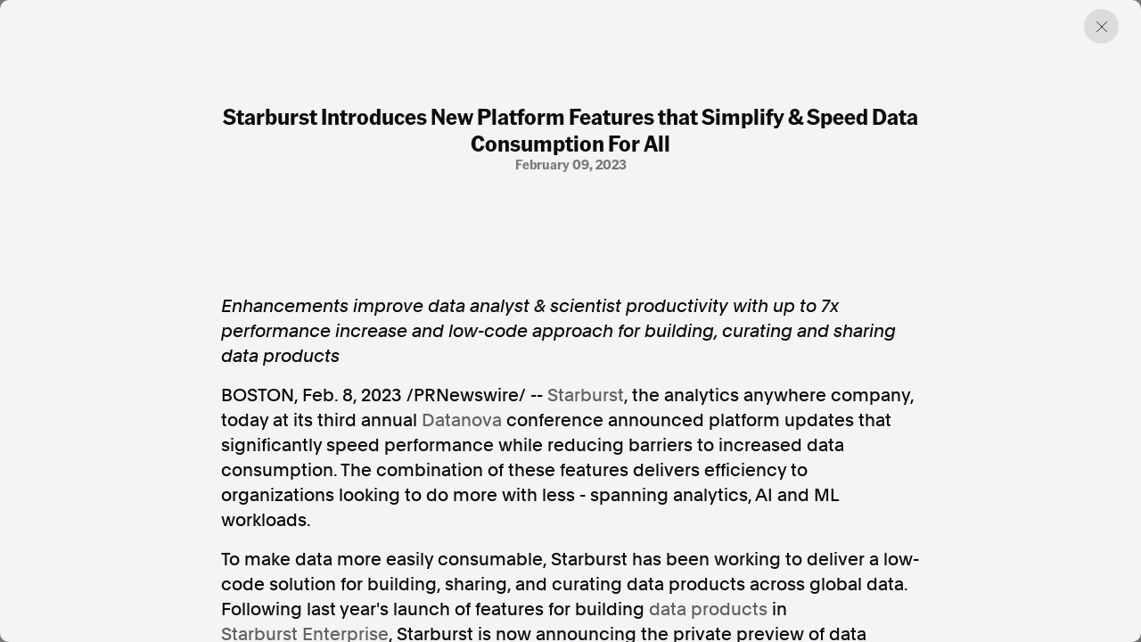

--- FILE ---
content_type: text/html; charset=utf-8
request_url: https://www.aap.com.au/aapreleases/cision20230208ae08505/
body_size: 5359
content:
<!DOCTYPE html>
<!--[if !IE]><!-->
<html lang="en-AU">
<!--<![endif]-->
<!--[if IE 6 ]><html lang="en-AU" class="ie ie6"><![endif]-->
<!--[if IE 7 ]><html lang="en-AU" class="ie ie7"><![endif]-->
<!--[if IE 8 ]><html lang="en-AU" class="ie ie8"><![endif]-->
<head>
    <base href="https://www.aap.com.au/"><!--[if lte IE 6]></base><![endif]-->
    
    
        <link rel="icon" href="/_resources/themes/starter/images/favicon.png?m=1753327709" />
    

    

    <!-- Google tag (gtag.js) -->
    <script async src="https://www.googletagmanager.com/gtag/js?id=G-JL66V6C69C"></script>
    <script nonce="2NL+yvyH1HS2swwjlFTamnnCZb7GJw8j//A4">
        window.dataLayer = window.dataLayer || [];
        function gtag(){dataLayer.push(arguments);}
        gtag('js', new Date());

        gtag('config', 'G-JL66V6C69C');
    </script>

    <script type="application/ld+json" nonce="2NL+yvyH1HS2swwjlFTamnnCZb7GJw8j//A4">
        {
          "@context": "https://schema.org",
          "@type": "Organization",
          "url": "https://cms.undev.com.au/",
          "logo": ""
        }
      </script>
    <script type="application/ld+json" nonce="2NL+yvyH1HS2swwjlFTamnnCZb7GJw8j//A4">
          {
              "@context": "https://schema.org/",
              "@type": "WebSite",
              "name": "AAP",
              "url": "https://www.aap.com.au/",
              "potentialAction": {
                  "@type": "SearchAction",
                  "target": "https://www.aap.com.au/search-page/?keyword={search_term_string}",
                  "query-input": "required name=search_term_string"
              }
          }
      </script>

    <!--
      <script type="application/ld+json" nonce="2NL+yvyH1HS2swwjlFTamnnCZb7GJw8j//A4">
        {
          "@context": "https://schema.org",
          "@type": "ProfessionalService",
          "image": [
            ""
           ],
          "name": "Undigital",
          "address": {
            "@type": "PostalAddress",
            "streetAddress": "Level 3, 30-32 Wentworth Ave",
            "addressLocality": "Surry Hills",
            "addressRegion": "New South Wales",
            "postalCode": "2010",
            "addressCountry": "Australia"
          },
          "review": {
            "@type": "Review",
            "reviewRating": {
              "@type": "Rating",
              "ratingValue": "",
              "bestRating": ""
            },
            "author": {
              "@type": "Person",
              "name": ""
            }
          },
          "geo": {
            "@type": "GeoCoordinates",
            "latitude": -34.053622,
            "longitude": 150.6972215
          },
          "url": "https://cms.undev.com.au/",
          "telephone": "0411222333",
          "servesCuisine": ".",
          "priceRange": "",
          "openingHoursSpecification": [
            {
              "@type": "OpeningHoursSpecification",
              "dayOfWeek": [
                "Monday",
                "Tuesday",
                "Wednesday",
                "Thursday",
                "Friday"
              ],
              "opens": "Mo, Tu, We, Th, Fr",
              "closes": ""
            },
            {
              "@type": "OpeningHoursSpecification",
              "dayOfWeek": ["Saturday", "Sunday"],
              "opens": "",
              "closes": "SA, Su"
            }
          ],
          "menu": "",
          "acceptsReservations": ""
        }
      </script> -->



    <meta charset="utf-8">
    <meta name="viewport" content="width=device-width, initial-scale=1.0, maximum-scale=5">
    <meta http-equiv="Content-Type" content="text/html; charset=utf-8">

    
        <title>Starburst Introduces New Platform Features that Simplify &amp; Speed Data Consumption For All | AAP</title>
<meta name="title" content="Starburst Introduces New Platform Features that Simplify &amp;amp; Speed Data Consumption For All | AAP">
<meta name="generator" content="Silverstripe CMS">
<meta http-equiv="Content-Type" content="text/html; charset=utf-8">
<link rel="canonical" href="https://www.aap.com.au/aapreleases/cision20230208ae08505/">
<meta property="og:locale" content="en_AU">
<meta property="og:type" content="article">
<meta property="og:title" content="Starburst Introduces New Platform Features that Simplify &amp;amp; Speed Data Consumption For All | AAP">
<meta property="og:url" content="https://www.aap.com.au/aapreleases/cision20230208ae08505/">
<meta property="og:site_name" content="AAP">
<meta name="twitter:card" content="summary_large_image">
<meta name="twitter:title" content="Starburst Introduces New Platform Features that Simplify &amp;amp; Speed Data Consumption For All | AAP">

<script type='application/ld+json' nonce='2NL+yvyH1HS2swwjlFTamnnCZb7GJw8j//A4'>{"@context":"https:\/\/schema.org","@type":"Article","name":"Starburst Introduces New Platform Features that Simplify & Speed Data Consumption For All","url":"https:\/\/www.aap.com.au\/aapreleases\/cision20230208ae08505\/"}</script>

    
    <!--[if lt IE 9]>
    <script  src="//html5shiv.googlecode.com/svn/trunk/html5.js"></script>
    <![endif]-->

    <link rel="stylesheet" href="/_resources/themes/starter/css/style.min.css?m=1753327709">
    <link rel="stylesheet" href="/_resources/themes/starter/css/custom.css?m=1753327709">
    
    
    


    
        
            <script type="application/ld+json" nonce="2NL+yvyH1HS2swwjlFTamnnCZb7GJw8j//A4">
                {
                    "@context": "https://schema.org",
                    "@type": "BreadcrumbList",
                    "itemListElement": [{"@type":"ListItem","position":1,"name":"Press Releases","item":"https:\/\/www.aap.com.au\/aapreleases\/"},{"@type":"ListItem","position":2,"name":"Starburst Introduces New Platform Features that Simplify & Speed Data Consumption For All","item":"https:\/\/www.aap.com.au\/aapreleases\/cision20230208ae08505\/"}]
                }
            </script>
        
    

    


    


<meta name="google-site-verification" content="XkywZutNIFkP3_cO30WwBRUDxLO1O2GZx7-yHnPzntw" />
</head>

<body class="PressReleasesArticlePage" dir="ltr">

    

    

    <div class="container-fluid"></div>
<div class="article-offcanvas active">
    <div class="page-overlay previous-page"></div>
    <div class="inner">
        
        <a href="#" class="btn-close previous-page"></a>
        <div class="content">
            <div class="title-group">
                <h1 class="h2">Starburst Introduces New Platform Features that Simplify &amp; Speed Data Consumption For All</h1>
                <div class="info">
                    
                        <span>
                            
                            
                        
                        </span>
                    
                    
                        <span>February 09, 2023</span>
                    
                </div>
            </div>
            <div class="horizontal-content">
                
            </div>

            
                <div class="content-inner">
                    

<p><i>Enhancements improve data analyst &amp; scientist productivity with up to 7x performance increase and low-code approach for building, curating and sharing data products </i></p>
<p><span>BOSTON</span>, <span>Feb. 8, 2023</span> /PRNewswire/ -- <u><a href="https://c212.net/c/link/?t=0&amp;l=en&amp;o=3777792-1&amp;h=747578696&amp;u=https%3A%2F%2Fc212.net%2Fc%2Flink%2F%3Ft%3D0%26l%3Den%26o%3D3134160-1%26h%3D1491546322%26u%3Dhttps%253A%252F%252Fwww.starburst.io%252F%26a%3DStarburst&amp;a=Starburst" rel="nofollow noopener" target="_blank">Starburst</a></u>, the analytics anywhere company, today at its third annual <u><a href="https://c212.net/c/link/?t=0&amp;l=en&amp;o=3777792-1&amp;h=4223093109&amp;u=https%3A%2F%2Fwww.starburst.io%2Fdatanova%2F&amp;a=Datanova" rel="nofollow noopener" target="_blank">Datanova</a></u> conference announced platform updates that significantly speed performance while reducing barriers to increased data consumption. The combination of these features delivers efficiency to organizations looking to do more with less - spanning analytics, AI and ML workloads.</p>
<p>To make data more easily consumable, Starburst has been working to deliver a low-code solution for building, sharing, and curating data products across global data. Following last year's launch of features for building <u><a href="https://c212.net/c/link/?t=0&amp;l=en&amp;o=3777792-1&amp;h=2137952337&amp;u=https%3A%2F%2Fwww.starburst.io%2Fplatform%2Ffeatures%2Fdata-products%2F&amp;a=data+products" rel="nofollow noopener" target="_blank">data products</a></u> in <u><a href="https://c212.net/c/link/?t=0&amp;l=en&amp;o=3777792-1&amp;h=2223321173&amp;u=https%3A%2F%2Fwww.starburst.io%2Fplatform%2Fstarburst-enterprise%2F&amp;a=Starburst+Enterprise" rel="nofollow noopener" target="_blank">Starburst Enterprise</a></u>, Starburst is now announcing the private preview of data products and an automated data catalog with the ability to search and discover data across sources in its cloud offering <u><a href="https://c212.net/c/link/?t=0&amp;l=en&amp;o=3777792-1&amp;h=1008191323&amp;u=https%3A%2F%2Fwww.starburst.io%2Fplatform%2Fstarburst-galaxy%2F&amp;a=Starburst+Galaxy" rel="nofollow noopener" target="_blank">Starburst Galaxy</a></u>. The new capability includes automated metadata from roles, user queries, and other user behaviors such as adding a new dataset. These features follow the launch of key data and schema discovery and data privileges capabilities that streamline the traditional Extract, Transform, Load (ETL) process, <u><a href="https://c212.net/c/link/?t=0&amp;l=en&amp;o=3777792-1&amp;h=2322768248&amp;u=https%3A%2F%2Fwww.prnewswire.com%2Fnews-releases%2Fstarburst-adds-key-discoverability-features-to-managed-service-starburst-galaxy-301688733.html&amp;a=announced+at+re%3AInvent+" rel="nofollow noopener" target="_blank">announced at re:Invent </a></u>in November. These new UI and search components bring a marketplace experience to make data products easy to find and consume, dramatically increasing data analyst &amp; scientist productivity.</p>
<p>Starburst is also investing in the Python ecosystem, providing a familiar environment to data scientists to work with their favorite language. With the ability to access Starburst Enterprise and Starburst Galaxy using Python, data scientists can now use their favorite tools to access the same infrastructure and data as the rest of the organization. These enhancements were built in response to our customers' desire to migrate PySpark workloads to Starburst &amp; Trino to improve performance, and they can now do so without rewriting their code. Combined with <u><a href="https://c212.net/c/link/?t=0&amp;l=en&amp;o=3777792-1&amp;h=2265968730&amp;u=https%3A%2F%2Fwww.starburst.io%2Fblog%2Fstarburst-enterprise-393-e-lts-product-release%2F&amp;a=recently+introduced+Fault-Tolerant+Execution" rel="nofollow noopener" target="_blank">recently introduced Fault-Tolerant Execution</a></u>, these new features enable data engineers and data scientists to build more accurate and agile models, on more data, with higher long-running query success rates.</p>
<p>Lastly, Starburst is announcing Warp Speed, a <u><a href="https://c212.net/c/link/?t=0&amp;l=en&amp;o=3777792-1&amp;h=1696083894&amp;u=https%3A%2F%2Fwww.starburst.io%2Fplatform%2Ffeatures%2Fsmart-indexing%2F&amp;a=smart+indexing+and+caching" rel="nofollow noopener" target="_blank">smart indexing and caching</a></u> solution that accelerates queries up to 7X, available in private preview in Starburst Galaxy, and generally available in Starburst Enterprise by end of February. Its patented indexing technology autonomously identifies and caches the most used or most relevant data based on usage pattern analysis, while the rest of the data remains close to the source, optimizing data lake performance. This type of acceleration strategy eliminates the manual burden of selecting what data in the data lake to optimize and cache.</p>
<p>"Complexity across the data infrastructure is slowing time to insights and limiting the impact of data across organizations," said <span>Ali Huselid</span>, SVP of Product, Starburst. "Starburst is focused on simplifying and accelerating data consumption by streamlining the delivery of data products. Today's platform updates significantly raise the performance bar for data lake analytics, improving data engineer and scientist productivity while driving faster, more reliable insights across the enterprise."</p>
<p>These product releases will be shared in greater detail at Datanova today and tomorrow (<span>February 8th</span> and 9th), which is free, virtual, and open to all data professionals. To register and see more information, visit the landing page <u><a href="https://c212.net/c/link/?t=0&amp;l=en&amp;o=3777792-1&amp;h=2370437417&amp;u=https%3A%2F%2Fwww.starburst.io%2Fdatanova%2F&amp;a=here" rel="nofollow noopener" target="_blank">here</a></u>. To learn more about Starburst, please visit our website: <u><a href="https://c212.net/c/link/?t=0&amp;l=en&amp;o=3777792-1&amp;h=3290821443&amp;u=http%3A%2F%2Fwww.starburst.io%2F&amp;a=www.starburst.io%2F" rel="nofollow noopener" target="_blank">www.starburst.io/</a></u>.</p>
<p><b>About Starburst<br></b>Starburst is the analytics engine for all your data. We provide the fastest, most efficient analytics engine for your data warehouse, data lake, or data mesh. We unlock the value of distributed data by making it fast and easy to access, no matter where it lives. Starburst queries data across any database, making it instantly actionable for data-driven organizations. With Starburst, teams can lower the total cost of their infrastructure and analytics investments, prevent vendor lock-in, and use the existing tools that work for their business. Trusted by companies like Apache Corporation, Comcast, Doordash, FINRA, Priceline, and VMware, Starburst helps companies make better decisions faster on all data.</p>
<p><b>For more information, press only:<br></b><span>Tucker Hallowell</span><br>Inkhouse<br><a href="mailto:starburst@inkhouse.com" rel="nofollow">starburst@inkhouse.com</a><br>339-368-2290</p>
<p>SOURCE  Starburst Data</p>
<img alt="" src="https://rt.prnewswire.com/rt.gif?NewsItemId=AE08505&amp;Transmission_Id=202302080900PR_NEWS_ASPR_____AE08505&amp;DateId=20230208">

                </div>
            

            <div class="content-source">
                <div class="list">

                    <a href="#">SOURCE </a>
                </div>
                <p>AAPR aggregates press releases and media statements from around the world to assist our news partners with identifying and creating timely and relevant news. All of the press releases published on this website are third-party content and AAP was not involved in the creation of it. <a href="/legal/">Read the full terms.</a></p>
            </div>
        </div>
        

        <div class="related">

    <div class="section-title">
        <h2>Discover more from AAP</h2>
    </div>

    <div class="related-list">
        <a href="https://aap.com.au/factcheck/"  class="related-item">
            <div class="text">
                <h3>Combating misinformation on social and news media</h3>
                <span>Explore Factcheck</span>
            </div>
            
                <div class="image">
                    <img
                            src="https://storage.googleapis.com/pss-prod-aap-ss-web-bkt-fw/public/Uploads/Australian-Associated-Press_Homepage-06-Copyright-2024-v2.jpg"
                            alt="Australian Associated Press Homepage 06 Copyright 2024 v2"
                            width="244"
                            height="244"
                            loading="lazy"
                    />
                </div>
            

        </a>
        <a href="https://www.aapnews.com.au/"  target='_blank' class="related-item">
            <div class="text">
                <h3>Factual. Independent. Impartial.</h3>
                <span>Visit News ↗</span>
            </div>
            
                <div class="image">
                    <img
                            src="https://storage.googleapis.com/pss-prod-aap-ss-web-bkt-fw/public/Uploads/Australian-Associated-Press_Homepage-04-Copyright-2024-v2.jpg"
                            alt="Australian Associated Press Homepage 04 Copyright 2024 v2"
                            width="244"
                            height="244"
                            loading="lazy"
                    />
                </div>
            

        </a>
    </div>
</div>
    </div>
</div>


    
        <footer class="footer">
    <div class="container-fluid">
        <div class="row">
            <div class="col-12 col-lg-6">
                <div class="left">
                    
                        <p class="heading">Factual. Independent. Impartial.</p>
                    

                    
                        <ul class="bold">
                            
                                <li><a href="https://www.aapnews.com.au/"  target="_blank" rel="noopener">News</a></li>
                            
                                <li><a href="https://newsroom.aap.com.au/login"  target="_blank" rel="noopener">Newsroom</a></li>
                            
                                <li><a href="/" >FactCheck</a></li>
                            
                                <li><a href="https://photos.aap.com.au/"  target="_blank" rel="noopener">Photos</a></li>
                            
                                <li><a href="/aapreleases/" >Press Releases</a></li>
                            
                        </ul>
                    

                    
                        <ul>
                            
                                <li><a href="/about/" >About</a></li>
                            
                                <li><a href="/support/" >Support Us</a></li>
                            
                                <li><a href="/about/contact/" >Contact Us</a></li>
                            
                                <li><a href="/faq/" >FAQ</a></li>
                            
                        </ul>
                    

                    <div class="text">
                        
                            <div class="item">
                                <p>
                                    In the spirit of reconciliation, Australian Associated Press acknowledges the Traditional Custodians of country throughout Australia and their connections to land, sea and community. We pay our respect to Elders past and present and extend that respect to all Aboriginal and Torres Strait Islander peoples today.
                                </p>
                            </div>
                        

                        
                            <div class="item">
                                <div class="list">
                                    
                                        <a href="/terms-of-use/" >Terms of Use</a>
                                    
                                        <a href="/legal/" >Legal and Privacy</a>
                                    
                                </div>
                            </div>
                        

                    </div>
                </div>
            </div>
            <div class="col-12 col-lg-6">
                <div class="right">

                    
                        <p class="heading">Follow us</p>
                    
                    
                        <ul class="bold">
                            
                                <li><a href="https://www.facebook.com/aapnewswire" target="_blank" rel="noopener" title="Facebook">Facebook</a></li>
                            
                                <li><a href="https://apple.news/TgrXJK5uaTAmxcCOYwP5OhQ" target="_blank" rel="noopener" title="Apple News">Apple News</a></li>
                            
                                <li><a href="https://www.instagram.com/australianassociatedpress/" target="_blank" rel="noopener" title="Instagram">Instagram</a></li>
                            
                        </ul>
                    
                    <ul></ul>
                    
                        <p class="heading mt-4">Follow AAP FactCheck</p>
                    
                    
                        <ul class="bold">
                            
                                <li><a href="https://www.facebook.com/AAPFactCheck" target="_blank" rel="noopener" title="Facebook">Facebook</a></li>
                            
                                <li><a href="https://x.com/aapfactcheck?mx=2" target="_blank" rel="noopener" title="X Twitter">X Twitter</a></li>
                            
                                <li><a href="https://www.instagram.com/aapfactcheck/" target="_blank" rel="noopener" title="Instagram">Instagram</a></li>
                            
                        </ul>
                    
                    
                </div>
            </div>
        </div>
    </div>
</footer>

    


<script  src="https://cdnjs.cloudflare.com/ajax/libs/jquery/3.7.1/jquery.min.js"></script>
<script src="/_resources/themes/starter/lib/gsap/gsap.min.js?m=1753327709"></script>
<script src="/_resources/themes/starter/lib/gsap/CustomEase.min.js?m=1753327709"></script>
<script src="/_resources/themes/starter/lib/swiper/swiper-bundle.min.js?m=1753327709"></script>
<script src="/_resources/themes/starter/lib/plyr/plyr.min.js?m=1753327709"></script>
<script src="/_resources/themes/starter/lib/brick/bricks.min.js?m=1753327709"></script>
<script src="/_resources/themes/starter/js/script.js?m=1753327709"></script>
<script src="/_resources/themes/starter/js/custom.js?m=1753327709"></script>
<script src="/_resources/themes/starter/js/donate.js?m=1753327709"></script>


<script src="https://cdn.userway.org/widget.js" data-account="GZIh7unJQL"></script>
</body>

</html>


--- FILE ---
content_type: text/css
request_url: https://www.aap.com.au/_resources/themes/starter/css/style.min.css?m=1753327709
body_size: 46391
content:
@charset "UTF-8";@import url("https://fonts.googleapis.com/css2?family=Noto+Sans&family=Noto+Sans+Arabic&family=Noto+Sans+SC&display=swap");@keyframes plyr-progress{to{background-position:25px 0;background-position:var(--plyr-progress-loading-size,25px) 0}}@keyframes plyr-popup{0%{opacity:.5;transform:translateY(10px)}to{opacity:1;transform:translateY(0)}}@keyframes plyr-fade-in{0%{opacity:0}to{opacity:1}}.plyr{-moz-osx-font-smoothing:grayscale;-webkit-font-smoothing:antialiased;align-items:center;direction:ltr;display:flex;flex-direction:column;font-family:inherit;font-family:var(--plyr-font-family,inherit);font-variant-numeric:tabular-nums;font-weight:400;font-weight:var(--plyr-font-weight-regular,400);line-height:1.7;line-height:var(--plyr-line-height,1.7);max-width:100%;min-width:200px;position:relative;text-shadow:none;transition:box-shadow .3s ease;z-index:0}.plyr audio,.plyr iframe,.plyr video{display:block;height:100%;width:100%}.plyr button{font:inherit;line-height:inherit;width:auto}.plyr:focus{outline:0}.plyr--full-ui{box-sizing:border-box}.plyr--full-ui *,.plyr--full-ui :after,.plyr--full-ui :before{box-sizing:inherit}.plyr--full-ui a,.plyr--full-ui button,.plyr--full-ui input,.plyr--full-ui label{touch-action:manipulation}.plyr__badge{background:#4a5464;background:var(--plyr-badge-background,#4a5464);border-radius:2px;border-radius:var(--plyr-badge-border-radius,2px);color:#fff;color:var(--plyr-badge-text-color,#fff);font-size:9px;font-size:var(--plyr-font-size-badge,9px);line-height:1;padding:3px 4px}.plyr--full-ui ::-webkit-media-text-track-container{display:none}.plyr__captions{animation:plyr-fade-in .3s ease;bottom:0;display:none;font-size:13px;font-size:var(--plyr-font-size-small,13px);left:0;padding:10px;padding:var(--plyr-control-spacing,10px);position:absolute;text-align:center;transition:transform .4s ease-in-out;width:100%}.plyr__captions span:empty{display:none}@media (min-width:480px){.plyr__captions{font-size:15px;font-size:var(--plyr-font-size-base,15px);padding:20px;padding:calc(var(--plyr-control-spacing, 10px)*2)}}@media (min-width:768px){.plyr__captions{font-size:18px;font-size:var(--plyr-font-size-large,18px)}}.plyr--captions-active .plyr__captions{display:block}.plyr:not(.plyr--hide-controls) .plyr__controls:not(:empty)~.plyr__captions{transform:translateY(-40px);transform:translateY(calc(var(--plyr-control-spacing, 10px)*-4))}.plyr__caption{background:rgba(0,0,0,.8);background:var(--plyr-captions-background,rgba(0,0,0,.8));border-radius:2px;-webkit-box-decoration-break:clone;box-decoration-break:clone;color:#fff;color:var(--plyr-captions-text-color,#fff);line-height:185%;padding:.2em .5em;white-space:pre-wrap}.plyr__caption div{display:inline}.plyr__control{background:transparent;border:0;border-radius:4px;border-radius:var(--plyr-control-radius,4px);color:inherit;cursor:pointer;flex-shrink:0;overflow:visible;padding:7px;padding:calc(var(--plyr-control-spacing, 10px)*0.7);position:relative;transition:all .3s ease}.plyr__control svg{fill:currentColor;display:block;height:18px;height:var(--plyr-control-icon-size,18px);pointer-events:none;width:18px;width:var(--plyr-control-icon-size,18px)}.plyr__control:focus{outline:0}.plyr__control:focus-visible{outline:2px dashed #00b2ff;outline:2px dashed var(--plyr-focus-visible-color,var(--plyr-color-main,var(--plyr-color-main,#00b2ff)));outline-offset:2px}a.plyr__control{text-decoration:none}.plyr__control.plyr__control--pressed .icon--not-pressed,.plyr__control.plyr__control--pressed .label--not-pressed,.plyr__control:not(.plyr__control--pressed) .icon--pressed,.plyr__control:not(.plyr__control--pressed) .label--pressed,a.plyr__control:after,a.plyr__control:before{display:none}.plyr--full-ui ::-webkit-media-controls{display:none}.plyr__controls{align-items:center;display:flex;justify-content:flex-end;text-align:center}.plyr__controls .plyr__progress__container{flex:1;min-width:0}.plyr__controls .plyr__controls__item{margin-left:2.5px;margin-left:calc(var(--plyr-control-spacing, 10px)/4)}.plyr__controls .plyr__controls__item:first-child{margin-left:0;margin-right:auto}.plyr__controls .plyr__controls__item.plyr__progress__container{padding-left:2.5px;padding-left:calc(var(--plyr-control-spacing, 10px)/4)}.plyr__controls .plyr__controls__item.plyr__time{padding:0 5px;padding:0 calc(var(--plyr-control-spacing, 10px)/2)}.plyr__controls .plyr__controls__item.plyr__progress__container:first-child,.plyr__controls .plyr__controls__item.plyr__time+.plyr__time,.plyr__controls .plyr__controls__item.plyr__time:first-child{padding-left:0}.plyr [data-plyr=airplay],.plyr [data-plyr=captions],.plyr [data-plyr=fullscreen],.plyr [data-plyr=pip],.plyr__controls:empty{display:none}.plyr--airplay-supported [data-plyr=airplay],.plyr--captions-enabled [data-plyr=captions],.plyr--fullscreen-enabled [data-plyr=fullscreen],.plyr--pip-supported [data-plyr=pip]{display:inline-block}.plyr__menu{display:flex;position:relative}.plyr__menu .plyr__control svg{transition:transform .3s ease}.plyr__menu .plyr__control[aria-expanded=true] svg{transform:rotate(90deg)}.plyr__menu .plyr__control[aria-expanded=true] .plyr__tooltip{display:none}.plyr__menu__container{animation:plyr-popup .2s ease;background:hsla(0,0%,100%,.9019607843137255);background:var(--plyr-menu-background,hsla(0,0%,100%,.9019607843137255));border-radius:8px;border-radius:var(--plyr-menu-radius,8px);bottom:100%;box-shadow:0 1px 2px rgba(0,0,0,.14901960784313725);box-shadow:var(--plyr-menu-shadow,0 1px 2px rgba(0,0,0,.14901960784313725));color:#4a5464;color:var(--plyr-menu-color,#4a5464);font-size:15px;font-size:var(--plyr-font-size-base,15px);margin-bottom:10px;position:absolute;right:-3px;text-align:left;white-space:nowrap;z-index:3}.plyr__menu__container>div{overflow:hidden;transition:height .35s cubic-bezier(.4,0,.2,1),width .35s cubic-bezier(.4,0,.2,1)}.plyr__menu__container:after{border:4px solid transparent;border-width:var(--plyr-menu-arrow-size,4px);content:"";height:0;position:absolute;right:14px;right:calc(var(--plyr-control-icon-size, 18px)/2 + var(--plyr-control-spacing, 10px)*0.7 - var(--plyr-menu-arrow-size, 4px)/2);top:100%;width:0}.plyr__menu__container [role=menu]{padding:7px;padding:calc(var(--plyr-control-spacing, 10px)*0.7)}.plyr__menu__container [role=menuitem],.plyr__menu__container [role=menuitemradio]{margin-top:2px}.plyr__menu__container [role=menuitem]:first-child,.plyr__menu__container [role=menuitemradio]:first-child{margin-top:0}.plyr__menu__container .plyr__control{align-items:center;color:#4a5464;color:var(--plyr-menu-color,#4a5464);display:flex;font-size:13px;font-size:var(--plyr-font-size-menu,var(--plyr-font-size-small,13px));padding:4.66667px 10.5px;padding:calc(var(--plyr-control-spacing, 10px)*0.7/1.5) calc(var(--plyr-control-spacing, 10px)*0.7*1.5);-webkit-user-select:none;user-select:none;width:100%}.plyr__menu__container .plyr__control>span{align-items:inherit;display:flex;width:100%}.plyr__menu__container .plyr__control:after{border:4px solid transparent;border:var(--plyr-menu-item-arrow-size,4px) solid transparent;content:"";position:absolute;top:50%;transform:translateY(-50%)}.plyr__menu__container .plyr__control--forward{padding-right:28px;padding-right:calc(var(--plyr-control-spacing, 10px)*0.7*4)}.plyr__menu__container .plyr__control--forward:after{border-left-color:#728197;border-left-color:var(--plyr-menu-arrow-color,#728197);right:6.5px;right:calc(var(--plyr-control-spacing, 10px)*0.7*1.5 - var(--plyr-menu-item-arrow-size, 4px))}.plyr__menu__container .plyr__control--forward:focus-visible:after,.plyr__menu__container .plyr__control--forward:hover:after{border-left-color:initial}.plyr__menu__container .plyr__control--back{font-weight:400;font-weight:var(--plyr-font-weight-regular,400);margin:7px;margin:calc(var(--plyr-control-spacing, 10px)*0.7);margin-bottom:3.5px;margin-bottom:calc(var(--plyr-control-spacing, 10px)*0.7/2);padding-left:28px;padding-left:calc(var(--plyr-control-spacing, 10px)*0.7*4);position:relative;width:calc(100% - 14px);width:calc(100% - var(--plyr-control-spacing, 10px)*0.7*2)}.plyr__menu__container .plyr__control--back:after{border-right-color:#728197;border-right-color:var(--plyr-menu-arrow-color,#728197);left:6.5px;left:calc(var(--plyr-control-spacing, 10px)*0.7*1.5 - var(--plyr-menu-item-arrow-size, 4px))}.plyr__menu__container .plyr__control--back:before{background:#dcdfe5;background:var(--plyr-menu-back-border-color,#dcdfe5);box-shadow:0 1px 0 #fff;box-shadow:0 1px 0 var(--plyr-menu-back-border-shadow-color,#fff);content:"";height:1px;left:0;margin-top:3.5px;margin-top:calc(var(--plyr-control-spacing, 10px)*0.7/2);overflow:hidden;position:absolute;right:0;top:100%}.plyr__menu__container .plyr__control--back:focus-visible:after,.plyr__menu__container .plyr__control--back:hover:after{border-right-color:initial}.plyr__menu__container .plyr__control[role=menuitemradio]{padding-left:7px;padding-left:calc(var(--plyr-control-spacing, 10px)*0.7)}.plyr__menu__container .plyr__control[role=menuitemradio]:after,.plyr__menu__container .plyr__control[role=menuitemradio]:before{border-radius:100%}.plyr__menu__container .plyr__control[role=menuitemradio]:before{background:rgba(0,0,0,.10196078431372549);content:"";display:block;flex-shrink:0;height:16px;margin-right:10px;margin-right:var(--plyr-control-spacing,10px);transition:all .3s ease;width:16px}.plyr__menu__container .plyr__control[role=menuitemradio]:after{background:#fff;border:0;height:6px;left:12px;opacity:0;top:50%;transform:translateY(-50%) scale(0);transition:transform .3s ease,opacity .3s ease;width:6px}.plyr__menu__container .plyr__control[role=menuitemradio][aria-checked=true]:before{background:#00b2ff;background:var(--plyr-control-toggle-checked-background,var(--plyr-color-main,var(--plyr-color-main,#00b2ff)))}.plyr__menu__container .plyr__control[role=menuitemradio][aria-checked=true]:after{opacity:1;transform:translateY(-50%) scale(1)}.plyr__menu__container .plyr__control[role=menuitemradio]:focus-visible:before,.plyr__menu__container .plyr__control[role=menuitemradio]:hover:before{background:rgba(35,40,47,.10196078431372549)}.plyr__menu__container .plyr__menu__value{align-items:center;display:flex;margin-left:auto;margin-right:-5px;margin-right:calc(var(--plyr-control-spacing, 10px)*0.7*-1 + 2px);overflow:hidden;padding-left:24.5px;padding-left:calc(var(--plyr-control-spacing, 10px)*0.7*3.5);pointer-events:none}.plyr--full-ui input[type=range]{appearance:none;background:transparent;border:0;border-radius:26px;border-radius:calc(var(--plyr-range-thumb-height, 13px)*2);color:#00b2ff;color:var(--plyr-range-fill-background,var(--plyr-color-main,var(--plyr-color-main,#00b2ff)));display:block;height:19px;height:calc(var(--plyr-range-thumb-active-shadow-width, 3px)*2 + var(--plyr-range-thumb-height, 13px));margin:0;min-width:0;padding:0;transition:box-shadow .3s ease;width:100%}.plyr--full-ui input[type=range]::-webkit-slider-runnable-track{background:transparent;background-image:linear-gradient(90deg,currentColor,transparent 0);background-image:linear-gradient(90deg,currentColor var(--value,0),transparent var(--value,0));border:0;border-radius:2.5px;border-radius:calc(var(--plyr-range-track-height, 5px)/2);height:5px;height:var(--plyr-range-track-height,5px);-webkit-transition:box-shadow .3s ease;transition:box-shadow .3s ease;-webkit-user-select:none;user-select:none}.plyr--full-ui input[type=range]::-webkit-slider-thumb{appearance:none;background:#fff;background:var(--plyr-range-thumb-background,#fff);border:0;border-radius:100%;box-shadow:0 1px 1px rgba(35,40,47,.14901960784313725),0 0 0 1px rgba(35,40,47,.2);box-shadow:var(--plyr-range-thumb-shadow,0 1px 1px rgba(35,40,47,.14901960784313725),0 0 0 1px rgba(35,40,47,.2));height:13px;height:var(--plyr-range-thumb-height,13px);margin-top:-4px;margin-top:calc(var(--plyr-range-thumb-height, 13px)/2*-1 - var(--plyr-range-track-height, 5px)/2*-1);position:relative;-webkit-transition:all .2s ease;transition:all .2s ease;width:13px;width:var(--plyr-range-thumb-height,13px)}.plyr--full-ui input[type=range]::-moz-range-track{background:transparent;border:0;border-radius:2.5px;border-radius:calc(var(--plyr-range-track-height, 5px)/2);height:5px;height:var(--plyr-range-track-height,5px);-moz-transition:box-shadow .3s ease;transition:box-shadow .3s ease;user-select:none}.plyr--full-ui input[type=range]::-moz-range-thumb{background:#fff;background:var(--plyr-range-thumb-background,#fff);border:0;border-radius:100%;box-shadow:0 1px 1px rgba(35,40,47,.14901960784313725),0 0 0 1px rgba(35,40,47,.2);box-shadow:var(--plyr-range-thumb-shadow,0 1px 1px rgba(35,40,47,.14901960784313725),0 0 0 1px rgba(35,40,47,.2));height:13px;height:var(--plyr-range-thumb-height,13px);position:relative;-moz-transition:all .2s ease;transition:all .2s ease;width:13px;width:var(--plyr-range-thumb-height,13px)}.plyr--full-ui input[type=range]::-moz-range-progress{background:currentColor;border-radius:2.5px;border-radius:calc(var(--plyr-range-track-height, 5px)/2);height:5px;height:var(--plyr-range-track-height,5px)}.plyr--full-ui input[type=range]::-ms-track{color:transparent}.plyr--full-ui input[type=range]::-ms-fill-upper,.plyr--full-ui input[type=range]::-ms-track{background:transparent;border:0;border-radius:2.5px;border-radius:calc(var(--plyr-range-track-height, 5px)/2);height:5px;height:var(--plyr-range-track-height,5px);-ms-transition:box-shadow .3s ease;transition:box-shadow .3s ease;user-select:none}.plyr--full-ui input[type=range]::-ms-fill-lower{background:transparent;background:currentColor;border:0;border-radius:2.5px;border-radius:calc(var(--plyr-range-track-height, 5px)/2);height:5px;height:var(--plyr-range-track-height,5px);-ms-transition:box-shadow .3s ease;transition:box-shadow .3s ease;user-select:none}.plyr--full-ui input[type=range]::-ms-thumb{background:#fff;background:var(--plyr-range-thumb-background,#fff);border:0;border-radius:100%;box-shadow:0 1px 1px rgba(35,40,47,.14901960784313725),0 0 0 1px rgba(35,40,47,.2);box-shadow:var(--plyr-range-thumb-shadow,0 1px 1px rgba(35,40,47,.14901960784313725),0 0 0 1px rgba(35,40,47,.2));height:13px;height:var(--plyr-range-thumb-height,13px);margin-top:0;position:relative;-ms-transition:all .2s ease;transition:all .2s ease;width:13px;width:var(--plyr-range-thumb-height,13px)}.plyr--full-ui input[type=range]::-ms-tooltip{display:none}.plyr--full-ui input[type=range]::-moz-focus-outer{border:0}.plyr--full-ui input[type=range]:focus{outline:0}.plyr--full-ui input[type=range]:focus-visible::-webkit-slider-runnable-track{outline:2px dashed #00b2ff;outline:2px dashed var(--plyr-focus-visible-color,var(--plyr-color-main,var(--plyr-color-main,#00b2ff)));outline-offset:2px}.plyr--full-ui input[type=range]:focus-visible::-moz-range-track{outline:2px dashed #00b2ff;outline:2px dashed var(--plyr-focus-visible-color,var(--plyr-color-main,var(--plyr-color-main,#00b2ff)));outline-offset:2px}.plyr--full-ui input[type=range]:focus-visible::-ms-track{outline:2px dashed #00b2ff;outline:2px dashed var(--plyr-focus-visible-color,var(--plyr-color-main,var(--plyr-color-main,#00b2ff)));outline-offset:2px}.plyr__poster{background-color:#000;background-color:var(--plyr-video-background,var(--plyr-video-background,#000));background-position:50% 50%;background-repeat:no-repeat;background-size:contain;height:100%;left:0;opacity:0;position:absolute;top:0;transition:opacity .2s ease;width:100%;z-index:1}.plyr--stopped.plyr__poster-enabled .plyr__poster{opacity:1}.plyr--youtube.plyr--paused.plyr__poster-enabled:not(.plyr--stopped) .plyr__poster{display:none}.plyr__time{font-size:13px;font-size:var(--plyr-font-size-time,var(--plyr-font-size-small,13px))}.plyr__time+.plyr__time:before{content:"⁄";margin-right:10px;margin-right:var(--plyr-control-spacing,10px)}@media (max-width:767px){.plyr__time+.plyr__time{display:none}}.plyr__tooltip{background:#fff;background:var(--plyr-tooltip-background,#fff);border-radius:5px;border-radius:var(--plyr-tooltip-radius,5px);bottom:100%;box-shadow:0 1px 2px rgba(0,0,0,.14901960784313725);box-shadow:var(--plyr-tooltip-shadow,0 1px 2px rgba(0,0,0,.14901960784313725));color:#4a5464;color:var(--plyr-tooltip-color,#4a5464);font-size:13px;font-size:var(--plyr-font-size-small,13px);font-weight:400;font-weight:var(--plyr-font-weight-regular,400);left:50%;line-height:1.3;margin-bottom:10px;margin-bottom:calc(var(--plyr-control-spacing, 10px)/2*2);opacity:0;padding:5px 7.5px;padding:calc(var(--plyr-control-spacing, 10px)/2) calc(var(--plyr-control-spacing, 10px)/2*1.5);pointer-events:none;position:absolute;transform:translate(-50%,10px) scale(.8);transform-origin:50% 100%;transition:transform .2s ease .1s,opacity .2s ease .1s;white-space:nowrap;z-index:2}.plyr__tooltip:before{border-left:4px solid transparent;border-left:var(--plyr-tooltip-arrow-size,4px) solid transparent;border-right:4px solid transparent;border-right:var(--plyr-tooltip-arrow-size,4px) solid transparent;border-top:4px solid #fff;border-top:var(--plyr-tooltip-arrow-size,4px) solid var(--plyr-tooltip-background,#fff);bottom:-4px;bottom:calc(var(--plyr-tooltip-arrow-size, 4px)*-1);content:"";height:0;left:50%;position:absolute;transform:translateX(-50%);width:0;z-index:2}.plyr .plyr__control:focus-visible .plyr__tooltip,.plyr .plyr__control:hover .plyr__tooltip,.plyr__tooltip--visible{opacity:1;transform:translate(-50%) scale(1)}.plyr .plyr__control:hover .plyr__tooltip{z-index:3}.plyr__controls>.plyr__control:first-child+.plyr__control .plyr__tooltip,.plyr__controls>.plyr__control:first-child .plyr__tooltip{left:0;transform:translateY(10px) scale(.8);transform-origin:0 100%}.plyr__controls>.plyr__control:first-child+.plyr__control .plyr__tooltip:before,.plyr__controls>.plyr__control:first-child .plyr__tooltip:before{left:16px;left:calc(var(--plyr-control-icon-size, 18px)/2 + var(--plyr-control-spacing, 10px)*0.7)}.plyr__controls>.plyr__control:last-child .plyr__tooltip{left:auto;right:0;transform:translateY(10px) scale(.8);transform-origin:100% 100%}.plyr__controls>.plyr__control:last-child .plyr__tooltip:before{left:auto;right:16px;right:calc(var(--plyr-control-icon-size, 18px)/2 + var(--plyr-control-spacing, 10px)*0.7);transform:translateX(50%)}.plyr__controls>.plyr__control:first-child+.plyr__control .plyr__tooltip--visible,.plyr__controls>.plyr__control:first-child+.plyr__control:focus-visible .plyr__tooltip,.plyr__controls>.plyr__control:first-child+.plyr__control:hover .plyr__tooltip,.plyr__controls>.plyr__control:first-child .plyr__tooltip--visible,.plyr__controls>.plyr__control:first-child:focus-visible .plyr__tooltip,.plyr__controls>.plyr__control:first-child:hover .plyr__tooltip,.plyr__controls>.plyr__control:last-child .plyr__tooltip--visible,.plyr__controls>.plyr__control:last-child:focus-visible .plyr__tooltip,.plyr__controls>.plyr__control:last-child:hover .plyr__tooltip{transform:translate(0) scale(1)}.plyr__progress{left:6.5px;left:calc(var(--plyr-range-thumb-height, 13px)*0.5);margin-right:13px;margin-right:var(--plyr-range-thumb-height,13px);position:relative}.plyr__progress__buffer,.plyr__progress input[type=range]{margin-left:-6.5px;margin-left:calc(var(--plyr-range-thumb-height, 13px)*-0.5);margin-right:-6.5px;margin-right:calc(var(--plyr-range-thumb-height, 13px)*-0.5);width:calc(100% + 13px);width:calc(100% + var(--plyr-range-thumb-height, 13px))}.plyr__progress input[type=range]{position:relative;z-index:2}.plyr__progress .plyr__tooltip{left:0;max-width:120px;overflow-wrap:break-word}.plyr__progress__buffer{-webkit-appearance:none;background:transparent;border:0;border-radius:100px;height:5px;height:var(--plyr-range-track-height,5px);left:0;margin-top:-2.5px;margin-top:calc(var(--plyr-range-track-height, 5px)/2*-1);padding:0;position:absolute;top:50%}.plyr__progress__buffer::-webkit-progress-bar{background:transparent}.plyr__progress__buffer::-webkit-progress-value{background:currentColor;border-radius:100px;min-width:5px;min-width:var(--plyr-range-track-height,5px);-webkit-transition:width .2s ease;transition:width .2s ease}.plyr__progress__buffer::-moz-progress-bar{background:currentColor;border-radius:100px;min-width:5px;min-width:var(--plyr-range-track-height,5px);-moz-transition:width .2s ease;transition:width .2s ease}.plyr__progress__buffer::-ms-fill{border-radius:100px;-ms-transition:width .2s ease;transition:width .2s ease}.plyr--loading .plyr__progress__buffer{animation:plyr-progress 1s linear infinite;background-image:linear-gradient(-45deg,rgba(35,40,47,.6) 25%,transparent 0,transparent 50%,rgba(35,40,47,.6) 0,rgba(35,40,47,.6) 75%,transparent 0,transparent);background-image:linear-gradient(-45deg,var(--plyr-progress-loading-background,rgba(35,40,47,.6)) 25%,transparent 0,transparent 50%,var(--plyr-progress-loading-background,rgba(35,40,47,.6)) 0,var(--plyr-progress-loading-background,rgba(35,40,47,.6)) 75%,transparent 0,transparent);background-repeat:repeat-x;background-size:25px 25px;background-size:var(--plyr-progress-loading-size,25px) var(--plyr-progress-loading-size,25px);color:transparent}.plyr--video.plyr--loading .plyr__progress__buffer{background-color:hsla(0,0%,100%,.25098039215686274);background-color:var(--plyr-video-progress-buffered-background,hsla(0,0%,100%,.25098039215686274))}.plyr--audio.plyr--loading .plyr__progress__buffer{background-color:rgba(193,200,209,.6);background-color:var(--plyr-audio-progress-buffered-background,rgba(193,200,209,.6))}.plyr__progress__marker{background-color:#fff;background-color:var(--plyr-progress-marker-background,#fff);border-radius:1px;height:5px;height:var(--plyr-range-track-height,5px);position:absolute;top:50%;transform:translate(-50%,-50%);width:3px;width:var(--plyr-progress-marker-width,3px);z-index:3}.plyr__volume{align-items:center;display:flex;position:relative}.plyr__volume input[type=range]{margin-left:5px;margin-left:calc(var(--plyr-control-spacing, 10px)/2);margin-right:5px;margin-right:calc(var(--plyr-control-spacing, 10px)/2);max-width:90px;min-width:60px;position:relative;z-index:2}.plyr--audio{display:block}.plyr--audio .plyr__controls{background:#fff;background:var(--plyr-audio-controls-background,#fff);border-radius:inherit;color:#4a5464;color:var(--plyr-audio-control-color,#4a5464);padding:10px;padding:var(--plyr-control-spacing,10px)}.plyr--audio .plyr__control:focus-visible,.plyr--audio .plyr__control:hover,.plyr--audio .plyr__control[aria-expanded=true]{background:#00b2ff;background:var(--plyr-audio-control-background-hover,var(--plyr-color-main,var(--plyr-color-main,#00b2ff)));color:#fff;color:var(--plyr-audio-control-color-hover,#fff)}.plyr--full-ui.plyr--audio input[type=range]::-webkit-slider-runnable-track{background-color:rgba(193,200,209,.6);background-color:var(--plyr-audio-range-track-background,var(--plyr-audio-progress-buffered-background,rgba(193,200,209,.6)))}.plyr--full-ui.plyr--audio input[type=range]::-moz-range-track{background-color:rgba(193,200,209,.6);background-color:var(--plyr-audio-range-track-background,var(--plyr-audio-progress-buffered-background,rgba(193,200,209,.6)))}.plyr--full-ui.plyr--audio input[type=range]::-ms-track{background-color:rgba(193,200,209,.6);background-color:var(--plyr-audio-range-track-background,var(--plyr-audio-progress-buffered-background,rgba(193,200,209,.6)))}.plyr--full-ui.plyr--audio input[type=range]:active::-webkit-slider-thumb{box-shadow:0 1px 1px rgba(35,40,47,.14901960784313725),0 0 0 1px rgba(35,40,47,.2),0 0 0 3px rgba(35,40,47,.10196078431372549);box-shadow:var(--plyr-range-thumb-shadow,0 1px 1px rgba(35,40,47,.14901960784313725),0 0 0 1px rgba(35,40,47,.2)),0 0 0 var(--plyr-range-thumb-active-shadow-width,3px) var(--plyr-audio-range-thumb-active-shadow-color,rgba(35,40,47,.10196078431372549))}.plyr--full-ui.plyr--audio input[type=range]:active::-moz-range-thumb{box-shadow:0 1px 1px rgba(35,40,47,.14901960784313725),0 0 0 1px rgba(35,40,47,.2),0 0 0 3px rgba(35,40,47,.10196078431372549);box-shadow:var(--plyr-range-thumb-shadow,0 1px 1px rgba(35,40,47,.14901960784313725),0 0 0 1px rgba(35,40,47,.2)),0 0 0 var(--plyr-range-thumb-active-shadow-width,3px) var(--plyr-audio-range-thumb-active-shadow-color,rgba(35,40,47,.10196078431372549))}.plyr--full-ui.plyr--audio input[type=range]:active::-ms-thumb{box-shadow:0 1px 1px rgba(35,40,47,.14901960784313725),0 0 0 1px rgba(35,40,47,.2),0 0 0 3px rgba(35,40,47,.10196078431372549);box-shadow:var(--plyr-range-thumb-shadow,0 1px 1px rgba(35,40,47,.14901960784313725),0 0 0 1px rgba(35,40,47,.2)),0 0 0 var(--plyr-range-thumb-active-shadow-width,3px) var(--plyr-audio-range-thumb-active-shadow-color,rgba(35,40,47,.10196078431372549))}.plyr--audio .plyr__progress__buffer{color:rgba(193,200,209,.6);color:var(--plyr-audio-progress-buffered-background,rgba(193,200,209,.6))}.plyr--video{overflow:hidden}.plyr--video.plyr--menu-open{overflow:visible}.plyr__video-wrapper{background:#000;background:var(--plyr-video-background,var(--plyr-video-background,#000));border-radius:inherit;height:100%;margin:auto;overflow:hidden;position:relative;width:100%}.plyr__video-embed,.plyr__video-wrapper--fixed-ratio{aspect-ratio:16/9}@supports not (aspect-ratio:16/9){.plyr__video-embed,.plyr__video-wrapper--fixed-ratio{height:0;padding-bottom:56.25%;position:relative}}.plyr__video-embed iframe,.plyr__video-wrapper--fixed-ratio video{border:0;height:100%;left:0;position:absolute;top:0;width:100%}.plyr--full-ui .plyr__video-embed>.plyr__video-embed__container{padding-bottom:240%;position:relative;transform:translateY(-38.28125%)}.plyr--video .plyr__controls{background:linear-gradient(transparent,rgba(0,0,0,.7490196078431373));background:var(--plyr-video-controls-background,linear-gradient(transparent,rgba(0,0,0,.7490196078431373)));border-bottom-left-radius:inherit;border-bottom-right-radius:inherit;bottom:0;color:#fff;color:var(--plyr-video-control-color,#fff);left:0;padding:5px;padding:calc(var(--plyr-control-spacing, 10px)/2);padding-top:20px;padding-top:calc(var(--plyr-control-spacing, 10px)*2);position:absolute;right:0;transition:opacity .4s ease-in-out,transform .4s ease-in-out;z-index:3}@media (min-width:480px){.plyr--video .plyr__controls{padding:10px;padding:var(--plyr-control-spacing,10px);padding-top:35px;padding-top:calc(var(--plyr-control-spacing, 10px)*3.5)}}.plyr--video.plyr--hide-controls .plyr__controls{opacity:0;pointer-events:none;transform:translateY(100%)}.plyr--video .plyr__control:focus-visible,.plyr--video .plyr__control:hover,.plyr--video .plyr__control[aria-expanded=true]{background:#00b2ff;background:var(--plyr-video-control-background-hover,var(--plyr-color-main,var(--plyr-color-main,#00b2ff)));color:#fff;color:var(--plyr-video-control-color-hover,#fff)}.plyr__control--overlaid{background:#00b2ff;background:var(--plyr-video-control-background-hover,var(--plyr-color-main,var(--plyr-color-main,#00b2ff)));border:0;border-radius:100%;color:#fff;color:var(--plyr-video-control-color,#fff);display:none;left:50%;opacity:.9;padding:15px;padding:calc(var(--plyr-control-spacing, 10px)*1.5);position:absolute;top:50%;transform:translate(-50%,-50%);transition:.3s;z-index:2}.plyr__control--overlaid svg{left:2px;position:relative}.plyr__control--overlaid:focus,.plyr__control--overlaid:hover{opacity:1}.plyr--playing .plyr__control--overlaid{opacity:0;visibility:hidden}.plyr--full-ui.plyr--video .plyr__control--overlaid{display:block}.plyr--full-ui.plyr--video input[type=range]::-webkit-slider-runnable-track{background-color:hsla(0,0%,100%,.25098039215686274);background-color:var(--plyr-video-range-track-background,var(--plyr-video-progress-buffered-background,hsla(0,0%,100%,.25098039215686274)))}.plyr--full-ui.plyr--video input[type=range]::-moz-range-track{background-color:hsla(0,0%,100%,.25098039215686274);background-color:var(--plyr-video-range-track-background,var(--plyr-video-progress-buffered-background,hsla(0,0%,100%,.25098039215686274)))}.plyr--full-ui.plyr--video input[type=range]::-ms-track{background-color:hsla(0,0%,100%,.25098039215686274);background-color:var(--plyr-video-range-track-background,var(--plyr-video-progress-buffered-background,hsla(0,0%,100%,.25098039215686274)))}.plyr--full-ui.plyr--video input[type=range]:active::-webkit-slider-thumb{box-shadow:0 1px 1px rgba(35,40,47,.14901960784313725),0 0 0 1px rgba(35,40,47,.2),0 0 0 3px hsla(0,0%,100%,.5019607843137255);box-shadow:var(--plyr-range-thumb-shadow,0 1px 1px rgba(35,40,47,.14901960784313725),0 0 0 1px rgba(35,40,47,.2)),0 0 0 var(--plyr-range-thumb-active-shadow-width,3px) var(--plyr-audio-range-thumb-active-shadow-color,hsla(0,0%,100%,.5019607843137255))}.plyr--full-ui.plyr--video input[type=range]:active::-moz-range-thumb{box-shadow:0 1px 1px rgba(35,40,47,.14901960784313725),0 0 0 1px rgba(35,40,47,.2),0 0 0 3px hsla(0,0%,100%,.5019607843137255);box-shadow:var(--plyr-range-thumb-shadow,0 1px 1px rgba(35,40,47,.14901960784313725),0 0 0 1px rgba(35,40,47,.2)),0 0 0 var(--plyr-range-thumb-active-shadow-width,3px) var(--plyr-audio-range-thumb-active-shadow-color,hsla(0,0%,100%,.5019607843137255))}.plyr--full-ui.plyr--video input[type=range]:active::-ms-thumb{box-shadow:0 1px 1px rgba(35,40,47,.14901960784313725),0 0 0 1px rgba(35,40,47,.2),0 0 0 3px hsla(0,0%,100%,.5019607843137255);box-shadow:var(--plyr-range-thumb-shadow,0 1px 1px rgba(35,40,47,.14901960784313725),0 0 0 1px rgba(35,40,47,.2)),0 0 0 var(--plyr-range-thumb-active-shadow-width,3px) var(--plyr-audio-range-thumb-active-shadow-color,hsla(0,0%,100%,.5019607843137255))}.plyr--video .plyr__progress__buffer{color:hsla(0,0%,100%,.25098039215686274);color:var(--plyr-video-progress-buffered-background,hsla(0,0%,100%,.25098039215686274))}.plyr:fullscreen{background:#000;border-radius:0!important;height:100%;margin:0;width:100%}.plyr:fullscreen video{height:100%}.plyr:fullscreen .plyr__control .icon--exit-fullscreen{display:block}.plyr:fullscreen .plyr__control .icon--exit-fullscreen+svg{display:none}.plyr:fullscreen.plyr--hide-controls{cursor:none}@media (min-width:1024px){.plyr:fullscreen .plyr__captions{font-size:21px;font-size:var(--plyr-font-size-xlarge,21px)}}.plyr--fullscreen-fallback{background:#000;border-radius:0!important;bottom:0;height:100%;left:0;margin:0;position:fixed;right:0;top:0;width:100%;z-index:10000000}.plyr--fullscreen-fallback video{height:100%}.plyr--fullscreen-fallback .plyr__control .icon--exit-fullscreen{display:block}.plyr--fullscreen-fallback .plyr__control .icon--exit-fullscreen+svg{display:none}.plyr--fullscreen-fallback.plyr--hide-controls{cursor:none}@media (min-width:1024px){.plyr--fullscreen-fallback .plyr__captions{font-size:21px;font-size:var(--plyr-font-size-xlarge,21px)}}.plyr__ads{border-radius:inherit;bottom:0;cursor:pointer;left:0;overflow:hidden;position:absolute;right:0;top:0;z-index:-1}.plyr__ads>div,.plyr__ads>div iframe{height:100%;position:absolute;width:100%}.plyr__ads:after{background:#23282f;border-radius:2px;bottom:10px;bottom:var(--plyr-control-spacing,10px);color:#fff;content:attr(data-badge-text);font-size:11px;padding:2px 6px;pointer-events:none;position:absolute;right:10px;right:var(--plyr-control-spacing,10px);z-index:3}.plyr__ads:empty:after{display:none}.plyr__cues{background:currentColor;display:block;height:5px;height:var(--plyr-range-track-height,5px);left:0;opacity:.8;position:absolute;top:50%;transform:translateY(-50%);width:3px;z-index:3}.plyr__preview-thumb{background-color:#fff;background-color:var(--plyr-tooltip-background,#fff);border-radius:8px;border-radius:var(--plyr-menu-radius,8px);bottom:100%;box-shadow:0 1px 2px rgba(0,0,0,.14901960784313725);box-shadow:var(--plyr-tooltip-shadow,0 1px 2px rgba(0,0,0,.14901960784313725));margin-bottom:10px;margin-bottom:calc(var(--plyr-control-spacing, 10px)/2*2);opacity:0;padding:3px;pointer-events:none;position:absolute;transform:translateY(10px) scale(.8);transform-origin:50% 100%;transition:transform .2s ease .1s,opacity .2s ease .1s;z-index:2}.plyr__preview-thumb--is-shown{opacity:1;transform:translate(0) scale(1)}.plyr__preview-thumb:before{border-left:4px solid transparent;border-left:var(--plyr-tooltip-arrow-size,4px) solid transparent;border-right:4px solid transparent;border-right:var(--plyr-tooltip-arrow-size,4px) solid transparent;border-top:4px solid #fff;border-top:var(--plyr-tooltip-arrow-size,4px) solid var(--plyr-tooltip-background,#fff);bottom:-4px;bottom:calc(var(--plyr-tooltip-arrow-size, 4px)*-1);content:"";height:0;left:calc(50% + var(--preview-arrow-offset));position:absolute;transform:translateX(-50%);width:0;z-index:2}.plyr__preview-thumb__image-container{background:#c1c8d1;border-radius:7px;border-radius:calc(var(--plyr-menu-radius, 8px) - 1px);overflow:hidden;position:relative;z-index:0}.plyr__preview-thumb__image-container:after,.plyr__preview-thumb__image-container img{height:100%;left:0;position:absolute;top:0;width:100%}.plyr__preview-thumb__image-container:after{border-radius:inherit;box-shadow:inset 0 0 0 1px rgba(0,0,0,.14901960784313725);content:"";pointer-events:none}.plyr__preview-thumb__image-container img{max-height:none;max-width:none}.plyr__preview-thumb__time-container{background:linear-gradient(transparent,rgba(0,0,0,.7490196078431373));background:var(--plyr-video-controls-background,linear-gradient(transparent,rgba(0,0,0,.7490196078431373)));border-bottom-left-radius:7px;border-bottom-left-radius:calc(var(--plyr-menu-radius, 8px) - 1px);border-bottom-right-radius:7px;border-bottom-right-radius:calc(var(--plyr-menu-radius, 8px) - 1px);bottom:0;left:0;line-height:1.1;padding:20px 6px 6px;position:absolute;right:0;z-index:3}.plyr__preview-thumb__time-container span{color:#fff;font-size:13px;font-size:var(--plyr-font-size-time,var(--plyr-font-size-small,13px))}.plyr__preview-scrubbing{bottom:0;filter:blur(1px);height:100%;left:0;margin:auto;opacity:0;overflow:hidden;pointer-events:none;position:absolute;right:0;top:0;transition:opacity .3s ease;width:100%;z-index:1}.plyr__preview-scrubbing--is-shown{opacity:1}.plyr__preview-scrubbing img{height:100%;left:0;max-height:none;max-width:none;object-fit:contain;position:absolute;top:0;width:100%}.plyr--no-transition{transition:none!important}.plyr__sr-only{clip:rect(1px,1px,1px,1px);border:0!important;height:1px!important;overflow:hidden;padding:0!important;position:absolute!important;width:1px!important}.plyr [hidden]{display:none!important}
@font-face{font-family:swiper-icons;src:url("data:application/font-woff;charset=utf-8;base64, [base64]//wADZ2x5ZgAAAywAAADMAAAD2MHtryVoZWFkAAABbAAAADAAAAA2E2+eoWhoZWEAAAGcAAAAHwAAACQC9gDzaG10eAAAAigAAAAZAAAArgJkABFsb2NhAAAC0AAAAFoAAABaFQAUGG1heHAAAAG8AAAAHwAAACAAcABAbmFtZQAAA/gAAAE5AAACXvFdBwlwb3N0AAAFNAAAAGIAAACE5s74hXjaY2BkYGAAYpf5Hu/j+W2+MnAzMYDAzaX6QjD6/4//Bxj5GA8AuRwMYGkAPywL13jaY2BkYGA88P8Agx4j+/8fQDYfA1AEBWgDAIB2BOoAeNpjYGRgYNBh4GdgYgABEMnIABJzYNADCQAACWgAsQB42mNgYfzCOIGBlYGB0YcxjYGBwR1Kf2WQZGhhYGBiYGVmgAFGBiQQkOaawtDAoMBQxXjg/wEGPcYDDA4wNUA2CCgwsAAAO4EL6gAAeNpj2M0gyAACqxgGNWBkZ2D4/wMA+xkDdgAAAHjaY2BgYGaAYBkGRgYQiAHyGMF8FgYHIM3DwMHABGQrMOgyWDLEM1T9/w8UBfEMgLzE////P/5//f/V/xv+r4eaAAeMbAxwIUYmIMHEgKYAYjUcsDAwsLKxc3BycfPw8jEQA/[base64]/uznmfPFBNODM2K7MTQ45YEAZqGP81AmGGcF3iPqOop0r1SPTaTbVkfUe4HXj97wYE+yNwWYxwWu4v1ugWHgo3S1XdZEVqWM7ET0cfnLGxWfkgR42o2PvWrDMBSFj/IHLaF0zKjRgdiVMwScNRAoWUoH78Y2icB/yIY09An6AH2Bdu/UB+yxopYshQiEvnvu0dURgDt8QeC8PDw7Fpji3fEA4z/PEJ6YOB5hKh4dj3EvXhxPqH/SKUY3rJ7srZ4FZnh1PMAtPhwP6fl2PMJMPDgeQ4rY8YT6Gzao0eAEA409DuggmTnFnOcSCiEiLMgxCiTI6Cq5DZUd3Qmp10vO0LaLTd2cjN4fOumlc7lUYbSQcZFkutRG7g6JKZKy0RmdLY680CDnEJ+UMkpFFe1RN7nxdVpXrC4aTtnaurOnYercZg2YVmLN/d/gczfEimrE/fs/bOuq29Zmn8tloORaXgZgGa78yO9/cnXm2BpaGvq25Dv9S4E9+5SIc9PqupJKhYFSSl47+Qcr1mYNAAAAeNptw0cKwkAAAMDZJA8Q7OUJvkLsPfZ6zFVERPy8qHh2YER+3i/BP83vIBLLySsoKimrqKqpa2hp6+jq6RsYGhmbmJqZSy0sraxtbO3sHRydnEMU4uR6yx7JJXveP7WrDycAAAAAAAH//wACeNpjYGRgYOABYhkgZgJCZgZNBkYGLQZtIJsFLMYAAAw3ALgAeNolizEKgDAQBCchRbC2sFER0YD6qVQiBCv/H9ezGI6Z5XBAw8CBK/m5iQQVauVbXLnOrMZv2oLdKFa8Pjuru2hJzGabmOSLzNMzvutpB3N42mNgZGBg4GKQYzBhYMxJLMlj4GBgAYow/P/PAJJhLM6sSoWKfWCAAwDAjgbRAAB42mNgYGBkAIIbCZo5IPrmUn0hGA0AO8EFTQAA");font-weight:400;font-style:normal}:root{--swiper-theme-color:#007aff}.swiper,:host{position:relative;display:block;margin-left:auto;margin-right:auto;z-index:1}.swiper{overflow:hidden;list-style:none;padding:0}.swiper-vertical>.swiper-wrapper{-ms-flex-direction:column;flex-direction:column}.swiper-wrapper{position:relative;width:100%;height:100%;z-index:1;display:-ms-flexbox;display:flex;transition-property:-webkit-transform;transition-property:transform;transition-property:transform,-webkit-transform;transition-timing-function:var(--swiper-wrapper-transition-timing-function,initial);box-sizing:content-box}.swiper-android .swiper-slide,.swiper-ios .swiper-slide,.swiper-wrapper{-webkit-transform:translateZ(0);transform:translateZ(0)}.swiper-horizontal{-ms-touch-action:pan-y;touch-action:pan-y}.swiper-vertical{-ms-touch-action:pan-x;touch-action:pan-x}.swiper-slide{-ms-flex-negative:0;flex-shrink:0;width:100%;height:100%;position:relative;transition-property:-webkit-transform;transition-property:transform;transition-property:transform,-webkit-transform;display:block}.swiper-slide-invisible-blank{visibility:hidden}.swiper-autoheight,.swiper-autoheight .swiper-slide{height:auto}.swiper-autoheight .swiper-wrapper{-ms-flex-align:start;align-items:flex-start;transition-property:height,-webkit-transform;transition-property:transform,height;transition-property:transform,height,-webkit-transform}.swiper-backface-hidden .swiper-slide{-webkit-transform:translateZ(0);transform:translateZ(0);-webkit-backface-visibility:hidden;backface-visibility:hidden}.swiper-3d.swiper-css-mode .swiper-wrapper{-webkit-perspective:1200px;perspective:1200px}.swiper-3d .swiper-wrapper{-webkit-transform-style:preserve-3d;transform-style:preserve-3d}.swiper-3d{-webkit-perspective:1200px;perspective:1200px}.swiper-3d .swiper-cube-shadow,.swiper-3d .swiper-slide{-webkit-transform-style:preserve-3d;transform-style:preserve-3d}.swiper-css-mode>.swiper-wrapper{overflow:auto;scrollbar-width:none;-ms-overflow-style:none}.swiper-css-mode>.swiper-wrapper::-webkit-scrollbar{display:none}.swiper-css-mode>.swiper-wrapper>.swiper-slide{scroll-snap-align:start start}.swiper-css-mode.swiper-horizontal>.swiper-wrapper{-webkit-scroll-snap-type:x mandatory;-ms-scroll-snap-type:x mandatory;scroll-snap-type:x mandatory}.swiper-css-mode.swiper-vertical>.swiper-wrapper{-webkit-scroll-snap-type:y mandatory;-ms-scroll-snap-type:y mandatory;scroll-snap-type:y mandatory}.swiper-css-mode.swiper-free-mode>.swiper-wrapper{-webkit-scroll-snap-type:none;-ms-scroll-snap-type:none;scroll-snap-type:none}.swiper-css-mode.swiper-free-mode>.swiper-wrapper>.swiper-slide{scroll-snap-align:none}.swiper-css-mode.swiper-centered>.swiper-wrapper:before{content:"";-ms-flex-negative:0;flex-shrink:0;-ms-flex-order:9999;order:9999}.swiper-css-mode.swiper-centered>.swiper-wrapper>.swiper-slide{scroll-snap-align:center center;scroll-snap-stop:always}.swiper-css-mode.swiper-centered.swiper-horizontal>.swiper-wrapper>.swiper-slide:first-child{-webkit-margin-start:var(--swiper-centered-offset-before);-moz-margin-start:var(--swiper-centered-offset-before);margin-inline-start:var(--swiper-centered-offset-before)}.swiper-css-mode.swiper-centered.swiper-horizontal>.swiper-wrapper:before{height:100%;min-height:1px;width:var(--swiper-centered-offset-after)}.swiper-css-mode.swiper-centered.swiper-vertical>.swiper-wrapper>.swiper-slide:first-child{-webkit-margin-before:var(--swiper-centered-offset-before);margin-block-start:var(--swiper-centered-offset-before)}.swiper-css-mode.swiper-centered.swiper-vertical>.swiper-wrapper:before{width:100%;min-width:1px;height:var(--swiper-centered-offset-after)}.swiper-3d .swiper-slide-shadow,.swiper-3d .swiper-slide-shadow-bottom,.swiper-3d .swiper-slide-shadow-left,.swiper-3d .swiper-slide-shadow-right,.swiper-3d .swiper-slide-shadow-top{position:absolute;left:0;top:0;width:100%;height:100%;pointer-events:none;z-index:10}.swiper-3d .swiper-slide-shadow{background:rgba(0,0,0,.15)}.swiper-3d .swiper-slide-shadow-left{background-image:linear-gradient(270deg,rgba(0,0,0,.5),transparent)}.swiper-3d .swiper-slide-shadow-right{background-image:linear-gradient(90deg,rgba(0,0,0,.5),transparent)}.swiper-3d .swiper-slide-shadow-top{background-image:linear-gradient(0deg,rgba(0,0,0,.5),transparent)}.swiper-3d .swiper-slide-shadow-bottom{background-image:linear-gradient(180deg,rgba(0,0,0,.5),transparent)}.swiper-lazy-preloader{width:42px;height:42px;position:absolute;left:50%;top:50%;margin-left:-21px;margin-top:-21px;z-index:10;-webkit-transform-origin:50%;transform-origin:50%;box-sizing:border-box;border-radius:50%;border:4px solid var(--swiper-preloader-color,var(--swiper-theme-color));border-top:4px solid transparent}.swiper-watch-progress .swiper-slide-visible .swiper-lazy-preloader,.swiper:not(.swiper-watch-progress) .swiper-lazy-preloader{-webkit-animation:swiper-preloader-spin 1s linear infinite;animation:swiper-preloader-spin 1s linear infinite}.swiper-lazy-preloader-white{--swiper-preloader-color:#fff}.swiper-lazy-preloader-black{--swiper-preloader-color:#000}@-webkit-keyframes swiper-preloader-spin{0%{-webkit-transform:rotate(0deg);transform:rotate(0deg)}to{-webkit-transform:rotate(1turn);transform:rotate(1turn)}}@keyframes swiper-preloader-spin{0%{-webkit-transform:rotate(0deg);transform:rotate(0deg)}to{-webkit-transform:rotate(1turn);transform:rotate(1turn)}}.swiper-virtual .swiper-slide{-webkit-backface-visibility:hidden;-webkit-transform:translateZ(0);transform:translateZ(0)}.swiper-virtual.swiper-css-mode .swiper-wrapper:after{content:"";position:absolute;left:0;top:0;pointer-events:none}.swiper-virtual.swiper-css-mode.swiper-horizontal .swiper-wrapper:after{height:1px;width:var(--swiper-virtual-size)}.swiper-virtual.swiper-css-mode.swiper-vertical .swiper-wrapper:after{width:1px;height:var(--swiper-virtual-size)}:root{--swiper-navigation-size:44px}.swiper-button-next,.swiper-button-prev{position:absolute;top:var(--swiper-navigation-top-offset,50%);width:calc(var(--swiper-navigation-size)/44*27);height:var(--swiper-navigation-size);margin-top:calc(0px - var(--swiper-navigation-size)/2);z-index:10;cursor:pointer;display:-ms-flexbox;display:flex;-ms-flex-align:center;align-items:center;-ms-flex-pack:center;justify-content:center;color:var(--swiper-navigation-color,var(--swiper-theme-color))}.swiper-button-next.swiper-button-disabled,.swiper-button-prev.swiper-button-disabled{opacity:.35;cursor:auto;pointer-events:none}.swiper-button-next.swiper-button-hidden,.swiper-button-prev.swiper-button-hidden{opacity:0;cursor:auto;pointer-events:none}.swiper-navigation-disabled .swiper-button-next,.swiper-navigation-disabled .swiper-button-prev{display:none!important}.swiper-button-next svg,.swiper-button-prev svg{width:100%;height:100%;-o-object-fit:contain;object-fit:contain;-webkit-transform-origin:center;transform-origin:center}.swiper-rtl .swiper-button-next svg,.swiper-rtl .swiper-button-prev svg{-webkit-transform:rotate(180deg);transform:rotate(180deg)}.swiper-button-prev,.swiper-rtl .swiper-button-next{left:var(--swiper-navigation-sides-offset,10px);right:auto}.swiper-button-lock{display:none}.swiper-button-next:after,.swiper-button-prev:after{font-family:swiper-icons;font-size:var(--swiper-navigation-size);text-transform:none!important;letter-spacing:0;font-variant:normal;line-height:1}.swiper-button-prev:after,.swiper-rtl .swiper-button-next:after{content:"prev"}.swiper-button-next,.swiper-rtl .swiper-button-prev{right:var(--swiper-navigation-sides-offset,10px);left:auto}.swiper-button-next:after,.swiper-rtl .swiper-button-prev:after{content:"next"}.swiper-pagination{position:absolute;text-align:center;transition:opacity .3s;-webkit-transform:translateZ(0);transform:translateZ(0);z-index:10}.swiper-pagination.swiper-pagination-hidden{opacity:0}.swiper-pagination-disabled>.swiper-pagination,.swiper-pagination.swiper-pagination-disabled{display:none!important}.swiper-horizontal>.swiper-pagination-bullets,.swiper-pagination-bullets.swiper-pagination-horizontal,.swiper-pagination-custom,.swiper-pagination-fraction{bottom:var(--swiper-pagination-bottom,8px);top:var(--swiper-pagination-top,auto);left:0;width:100%}.swiper-pagination-bullets-dynamic{overflow:hidden;font-size:0}.swiper-pagination-bullets-dynamic .swiper-pagination-bullet{-webkit-transform:scale(.33);transform:scale(.33);position:relative}.swiper-pagination-bullets-dynamic .swiper-pagination-bullet-active,.swiper-pagination-bullets-dynamic .swiper-pagination-bullet-active-main{-webkit-transform:scale(1);transform:scale(1)}.swiper-pagination-bullets-dynamic .swiper-pagination-bullet-active-prev{-webkit-transform:scale(.66);transform:scale(.66)}.swiper-pagination-bullets-dynamic .swiper-pagination-bullet-active-prev-prev{-webkit-transform:scale(.33);transform:scale(.33)}.swiper-pagination-bullets-dynamic .swiper-pagination-bullet-active-next{-webkit-transform:scale(.66);transform:scale(.66)}.swiper-pagination-bullets-dynamic .swiper-pagination-bullet-active-next-next{-webkit-transform:scale(.33);transform:scale(.33)}.swiper-pagination-bullet{width:var(--swiper-pagination-bullet-width,var(--swiper-pagination-bullet-size,8px));height:var(--swiper-pagination-bullet-height,var(--swiper-pagination-bullet-size,8px));display:inline-block;border-radius:var(--swiper-pagination-bullet-border-radius,50%);background:var(--swiper-pagination-bullet-inactive-color,#000);opacity:var(--swiper-pagination-bullet-inactive-opacity,.2)}button.swiper-pagination-bullet{border:none;margin:0;padding:0;box-shadow:none;-webkit-appearance:none;-moz-appearance:none;appearance:none}.swiper-pagination-clickable .swiper-pagination-bullet{cursor:pointer}.swiper-pagination-bullet:only-child{display:none!important}.swiper-pagination-bullet-active{opacity:var(--swiper-pagination-bullet-opacity,1);background:var(--swiper-pagination-color,var(--swiper-theme-color))}.swiper-pagination-vertical.swiper-pagination-bullets,.swiper-vertical>.swiper-pagination-bullets{right:var(--swiper-pagination-right,8px);left:var(--swiper-pagination-left,auto);top:50%;-webkit-transform:translate3d(0,-50%,0);transform:translate3d(0,-50%,0)}.swiper-pagination-vertical.swiper-pagination-bullets .swiper-pagination-bullet,.swiper-vertical>.swiper-pagination-bullets .swiper-pagination-bullet{margin:var(--swiper-pagination-bullet-vertical-gap,6px) 0;display:block}.swiper-pagination-vertical.swiper-pagination-bullets.swiper-pagination-bullets-dynamic,.swiper-vertical>.swiper-pagination-bullets.swiper-pagination-bullets-dynamic{top:50%;-webkit-transform:translateY(-50%);transform:translateY(-50%);width:8px}.swiper-pagination-vertical.swiper-pagination-bullets.swiper-pagination-bullets-dynamic .swiper-pagination-bullet,.swiper-vertical>.swiper-pagination-bullets.swiper-pagination-bullets-dynamic .swiper-pagination-bullet{display:inline-block;transition:top .2s,-webkit-transform .2s;transition:transform .2s,top .2s;transition:transform .2s,top .2s,-webkit-transform .2s}.swiper-horizontal>.swiper-pagination-bullets .swiper-pagination-bullet,.swiper-pagination-horizontal.swiper-pagination-bullets .swiper-pagination-bullet{margin:0 var(--swiper-pagination-bullet-horizontal-gap,4px)}.swiper-horizontal>.swiper-pagination-bullets.swiper-pagination-bullets-dynamic,.swiper-pagination-horizontal.swiper-pagination-bullets.swiper-pagination-bullets-dynamic{left:50%;-webkit-transform:translateX(-50%);transform:translateX(-50%);white-space:nowrap}.swiper-horizontal>.swiper-pagination-bullets.swiper-pagination-bullets-dynamic .swiper-pagination-bullet,.swiper-pagination-horizontal.swiper-pagination-bullets.swiper-pagination-bullets-dynamic .swiper-pagination-bullet{transition:left .2s,-webkit-transform .2s;transition:transform .2s,left .2s;transition:transform .2s,left .2s,-webkit-transform .2s}.swiper-horizontal.swiper-rtl>.swiper-pagination-bullets-dynamic .swiper-pagination-bullet{transition:right .2s,-webkit-transform .2s;transition:transform .2s,right .2s;transition:transform .2s,right .2s,-webkit-transform .2s}.swiper-pagination-fraction{color:var(--swiper-pagination-fraction-color,inherit)}.swiper-pagination-progressbar{background:var(--swiper-pagination-progressbar-bg-color,rgba(0,0,0,.25));position:absolute}.swiper-pagination-progressbar .swiper-pagination-progressbar-fill{background:var(--swiper-pagination-color,var(--swiper-theme-color));position:absolute;left:0;top:0;width:100%;height:100%;-webkit-transform:scale(0);transform:scale(0);-webkit-transform-origin:left top;transform-origin:left top}.swiper-rtl .swiper-pagination-progressbar .swiper-pagination-progressbar-fill{-webkit-transform-origin:right top;transform-origin:right top}.swiper-horizontal>.swiper-pagination-progressbar,.swiper-pagination-progressbar.swiper-pagination-horizontal,.swiper-pagination-progressbar.swiper-pagination-vertical.swiper-pagination-progressbar-opposite,.swiper-vertical>.swiper-pagination-progressbar.swiper-pagination-progressbar-opposite{width:100%;height:var(--swiper-pagination-progressbar-size,4px);left:0;top:0}.swiper-horizontal>.swiper-pagination-progressbar.swiper-pagination-progressbar-opposite,.swiper-pagination-progressbar.swiper-pagination-horizontal.swiper-pagination-progressbar-opposite,.swiper-pagination-progressbar.swiper-pagination-vertical,.swiper-vertical>.swiper-pagination-progressbar{width:var(--swiper-pagination-progressbar-size,4px);height:100%;left:0;top:0}.swiper-pagination-lock{display:none}.swiper-scrollbar{border-radius:var(--swiper-scrollbar-border-radius,10px);position:relative;-ms-touch-action:none;touch-action:none;background:var(--swiper-scrollbar-bg-color,rgba(0,0,0,.1))}.swiper-scrollbar-disabled>.swiper-scrollbar,.swiper-scrollbar.swiper-scrollbar-disabled{display:none!important}.swiper-horizontal>.swiper-scrollbar,.swiper-scrollbar.swiper-scrollbar-horizontal{position:absolute;left:var(--swiper-scrollbar-sides-offset,1%);bottom:var(--swiper-scrollbar-bottom,4px);top:var(--swiper-scrollbar-top,auto);z-index:50;height:var(--swiper-scrollbar-size,4px);width:calc(100% - var(--swiper-scrollbar-sides-offset, 1%)*2)}.swiper-scrollbar.swiper-scrollbar-vertical,.swiper-vertical>.swiper-scrollbar{position:absolute;left:var(--swiper-scrollbar-left,auto);right:var(--swiper-scrollbar-right,4px);top:var(--swiper-scrollbar-sides-offset,1%);z-index:50;width:var(--swiper-scrollbar-size,4px);height:calc(100% - var(--swiper-scrollbar-sides-offset, 1%)*2)}.swiper-scrollbar-drag{height:100%;width:100%;position:relative;background:var(--swiper-scrollbar-drag-bg-color,rgba(0,0,0,.5));border-radius:var(--swiper-scrollbar-border-radius,10px);left:0;top:0}.swiper-scrollbar-cursor-drag{cursor:move}.swiper-scrollbar-lock{display:none}.swiper-zoom-container{width:100%;height:100%;display:-ms-flexbox;display:flex;-ms-flex-pack:center;justify-content:center;-ms-flex-align:center;align-items:center;text-align:center}.swiper-zoom-container>canvas,.swiper-zoom-container>img,.swiper-zoom-container>svg{max-width:100%;max-height:100%;-o-object-fit:contain;object-fit:contain}.swiper-slide-zoomed{cursor:move;-ms-touch-action:none;touch-action:none}.swiper .swiper-notification{position:absolute;left:0;top:0;pointer-events:none;opacity:0;z-index:-1000}.swiper-free-mode>.swiper-wrapper{transition-timing-function:ease-out;margin:0 auto}.swiper-grid>.swiper-wrapper{-ms-flex-wrap:wrap;flex-wrap:wrap}.swiper-grid-column>.swiper-wrapper{-ms-flex-wrap:wrap;flex-wrap:wrap;-ms-flex-direction:column;flex-direction:column}.swiper-fade.swiper-free-mode .swiper-slide{transition-timing-function:ease-out}.swiper-fade .swiper-slide{pointer-events:none;transition-property:opacity}.swiper-fade .swiper-slide .swiper-slide{pointer-events:none}.swiper-fade .swiper-slide-active,.swiper-fade .swiper-slide-active .swiper-slide-active{pointer-events:auto}.swiper.swiper-cube{overflow:visible}.swiper-cube .swiper-slide{pointer-events:none;-webkit-backface-visibility:hidden;backface-visibility:hidden;z-index:1;visibility:hidden;-webkit-transform-origin:0 0;transform-origin:0 0;width:100%;height:100%}.swiper-cube .swiper-slide .swiper-slide{pointer-events:none}.swiper-cube.swiper-rtl .swiper-slide{-webkit-transform-origin:100% 0;transform-origin:100% 0}.swiper-cube .swiper-slide-active,.swiper-cube .swiper-slide-active .swiper-slide-active{pointer-events:auto}.swiper-cube .swiper-slide-active,.swiper-cube .swiper-slide-next,.swiper-cube .swiper-slide-prev{pointer-events:auto;visibility:visible}.swiper-cube .swiper-cube-shadow{position:absolute;left:0;bottom:0;width:100%;height:100%;opacity:.6;z-index:0}.swiper-cube .swiper-cube-shadow:before{content:"";background:#000;position:absolute;left:0;top:0;bottom:0;right:0;-webkit-filter:blur(50px);filter:blur(50px)}.swiper-cube .swiper-slide-next+.swiper-slide{pointer-events:auto;visibility:visible}.swiper-cube .swiper-slide-shadow-cube.swiper-slide-shadow-bottom,.swiper-cube .swiper-slide-shadow-cube.swiper-slide-shadow-left,.swiper-cube .swiper-slide-shadow-cube.swiper-slide-shadow-right,.swiper-cube .swiper-slide-shadow-cube.swiper-slide-shadow-top{z-index:0;-webkit-backface-visibility:hidden;backface-visibility:hidden}.swiper.swiper-flip{overflow:visible}.swiper-flip .swiper-slide{pointer-events:none;-webkit-backface-visibility:hidden;backface-visibility:hidden;z-index:1}.swiper-flip .swiper-slide .swiper-slide{pointer-events:none}.swiper-flip .swiper-slide-active,.swiper-flip .swiper-slide-active .swiper-slide-active{pointer-events:auto}.swiper-flip .swiper-slide-shadow-flip.swiper-slide-shadow-bottom,.swiper-flip .swiper-slide-shadow-flip.swiper-slide-shadow-left,.swiper-flip .swiper-slide-shadow-flip.swiper-slide-shadow-right,.swiper-flip .swiper-slide-shadow-flip.swiper-slide-shadow-top{z-index:0;-webkit-backface-visibility:hidden;backface-visibility:hidden}.swiper-creative .swiper-slide{-webkit-backface-visibility:hidden;backface-visibility:hidden;overflow:hidden;transition-property:opacity,height,-webkit-transform;transition-property:transform,opacity,height;transition-property:transform,opacity,height,-webkit-transform}.swiper.swiper-cards{overflow:visible}.swiper-cards .swiper-slide{-webkit-transform-origin:center bottom;transform-origin:center bottom;-webkit-backface-visibility:hidden;backface-visibility:hidden;overflow:hidden}@font-face{font-family:Syllabus;src:url(../fonts/Syllabus-Regular.woff2) format("woff2");font-weight:400;font-style:normal;font-display:swap}@font-face{font-family:Syllabus;src:url(../fonts/Syllabus-RegularItalic.woff2) format("woff2");font-weight:400;font-style:italic;font-display:swap}@font-face{font-family:American-Grotesk;src:url(../fonts/american-grotesk-bold.woff2) format("woff2");font-weight:700;font-style:normal;font-display:swap}@font-face{font-family:Plain;src:url(../fonts/Plain-Regular.woff2) format("woff2");font-weight:400;font-style:normal;font-display:swap}@font-face{font-family:Plain;src:url(../fonts/Plain-Italic.woff2) format("woff2");font-weight:400;font-style:italic;font-display:swap}:root,[data-bs-theme=light]{--bs-blue:#0d6efd;--bs-indigo:#6610f2;--bs-purple:#6f42c1;--bs-pink:#d63384;--bs-red:#dc3545;--bs-orange:#fd7e14;--bs-yellow:#ffc107;--bs-green:#198754;--bs-teal:#20c997;--bs-cyan:#0dcaf0;--bs-black:#000;--bs-white:#fff;--bs-gray:#6c757d;--bs-gray-dark:#343a40;--bs-gray-100:#f8f9fa;--bs-gray-200:#e9ecef;--bs-gray-300:#dee2e6;--bs-gray-400:#ced4da;--bs-gray-500:#adb5bd;--bs-gray-600:#6c757d;--bs-gray-700:#495057;--bs-gray-800:#343a40;--bs-gray-900:#212529;--bs-primary:#0d6efd;--bs-secondary:#6c757d;--bs-success:#198754;--bs-info:#0dcaf0;--bs-warning:#ffc107;--bs-danger:#dc3545;--bs-light:#f8f9fa;--bs-dark:#212529;--bs-primary-rgb:13,110,253;--bs-secondary-rgb:108,117,125;--bs-success-rgb:25,135,84;--bs-info-rgb:13,202,240;--bs-warning-rgb:255,193,7;--bs-danger-rgb:220,53,69;--bs-light-rgb:248,249,250;--bs-dark-rgb:33,37,41;--bs-primary-text-emphasis:#052c65;--bs-secondary-text-emphasis:#2b2f32;--bs-success-text-emphasis:#0a3622;--bs-info-text-emphasis:#055160;--bs-warning-text-emphasis:#664d03;--bs-danger-text-emphasis:#58151c;--bs-light-text-emphasis:#495057;--bs-dark-text-emphasis:#495057;--bs-primary-bg-subtle:#cfe2ff;--bs-secondary-bg-subtle:#e2e3e5;--bs-success-bg-subtle:#d1e7dd;--bs-info-bg-subtle:#cff4fc;--bs-warning-bg-subtle:#fff3cd;--bs-danger-bg-subtle:#f8d7da;--bs-light-bg-subtle:#fcfcfd;--bs-dark-bg-subtle:#ced4da;--bs-primary-border-subtle:#9ec5fe;--bs-secondary-border-subtle:#c4c8cb;--bs-success-border-subtle:#a3cfbb;--bs-info-border-subtle:#9eeaf9;--bs-warning-border-subtle:#ffe69c;--bs-danger-border-subtle:#f1aeb5;--bs-light-border-subtle:#e9ecef;--bs-dark-border-subtle:#adb5bd;--bs-white-rgb:255,255,255;--bs-black-rgb:0,0,0;--bs-font-sans-serif:system-ui,-apple-system,"Segoe UI",Roboto,"Helvetica Neue","Noto Sans","Liberation Sans",Arial,sans-serif,"Apple Color Emoji","Segoe UI Emoji","Segoe UI Symbol","Noto Color Emoji";--bs-font-monospace:SFMono-Regular,Menlo,Monaco,Consolas,"Liberation Mono","Courier New",monospace;--bs-gradient:linear-gradient(180deg,hsla(0,0%,100%,0.15),hsla(0,0%,100%,0));--bs-body-font-family:"Plain",sans-serif;--bs-body-font-size:0.9375rem;--bs-body-font-weight:400;--bs-body-line-height:1.4;--bs-body-color:#0c0c0c;--bs-body-color-rgb:12,12,12;--bs-body-bg:#fff;--bs-body-bg-rgb:255,255,255;--bs-emphasis-color:#000;--bs-emphasis-color-rgb:0,0,0;--bs-secondary-color:rgba(12,12,12,0.75);--bs-secondary-color-rgb:12,12,12;--bs-secondary-bg:#e9ecef;--bs-secondary-bg-rgb:233,236,239;--bs-tertiary-color:rgba(12,12,12,0.5);--bs-tertiary-color-rgb:12,12,12;--bs-tertiary-bg:#f8f9fa;--bs-tertiary-bg-rgb:248,249,250;--bs-heading-color:#0c0c0c;--bs-link-color:#0d6efd;--bs-link-color-rgb:13,110,253;--bs-link-decoration:underline;--bs-link-hover-color:#0a58ca;--bs-link-hover-color-rgb:10,88,202;--bs-code-color:#d63384;--bs-highlight-color:#0c0c0c;--bs-highlight-bg:#fff3cd;--bs-border-width:1px;--bs-border-style:solid;--bs-border-color:#dee2e6;--bs-border-color-translucent:rgba(0,0,0,0.175);--bs-border-radius:0.375rem;--bs-border-radius-sm:0.25rem;--bs-border-radius-lg:0.5rem;--bs-border-radius-xl:1rem;--bs-border-radius-xxl:2rem;--bs-border-radius-2xl:var(--bs-border-radius-xxl);--bs-border-radius-pill:50rem;--bs-box-shadow:0 0.5rem 1rem rgba(0,0,0,0.15);--bs-box-shadow-sm:0 0.125rem 0.25rem rgba(0,0,0,0.075);--bs-box-shadow-lg:0 1rem 3rem rgba(0,0,0,0.175);--bs-box-shadow-inset:inset 0 1px 2px rgba(0,0,0,0.075);--bs-focus-ring-width:0.25rem;--bs-focus-ring-opacity:0.25;--bs-focus-ring-color:rgba(13,110,253,0.25);--bs-form-valid-color:#198754;--bs-form-valid-border-color:#198754;--bs-form-invalid-color:#dc3545;--bs-form-invalid-border-color:#dc3545}[data-bs-theme=dark]{color-scheme:dark;--bs-body-color:#dee2e6;--bs-body-color-rgb:222,226,230;--bs-body-bg:#212529;--bs-body-bg-rgb:33,37,41;--bs-emphasis-color:#fff;--bs-emphasis-color-rgb:255,255,255;--bs-secondary-color:rgba(222,226,230,0.75);--bs-secondary-color-rgb:222,226,230;--bs-secondary-bg:#343a40;--bs-secondary-bg-rgb:52,58,64;--bs-tertiary-color:rgba(222,226,230,0.5);--bs-tertiary-color-rgb:222,226,230;--bs-tertiary-bg:#2b3035;--bs-tertiary-bg-rgb:43,48,53;--bs-primary-text-emphasis:#6ea8fe;--bs-secondary-text-emphasis:#a7acb1;--bs-success-text-emphasis:#75b798;--bs-info-text-emphasis:#6edff6;--bs-warning-text-emphasis:#ffda6a;--bs-danger-text-emphasis:#ea868f;--bs-light-text-emphasis:#f8f9fa;--bs-dark-text-emphasis:#dee2e6;--bs-primary-bg-subtle:#031633;--bs-secondary-bg-subtle:#161719;--bs-success-bg-subtle:#051b11;--bs-info-bg-subtle:#032830;--bs-warning-bg-subtle:#332701;--bs-danger-bg-subtle:#2c0b0e;--bs-light-bg-subtle:#343a40;--bs-dark-bg-subtle:#1a1d20;--bs-primary-border-subtle:#084298;--bs-secondary-border-subtle:#41464b;--bs-success-border-subtle:#0f5132;--bs-info-border-subtle:#087990;--bs-warning-border-subtle:#997404;--bs-danger-border-subtle:#842029;--bs-light-border-subtle:#495057;--bs-dark-border-subtle:#343a40;--bs-heading-color:inherit;--bs-link-color:#6ea8fe;--bs-link-hover-color:#8bb9fe;--bs-link-color-rgb:110,168,254;--bs-link-hover-color-rgb:139,185,254;--bs-code-color:#e685b5;--bs-highlight-color:#dee2e6;--bs-highlight-bg:#664d03;--bs-border-color:#495057;--bs-border-color-translucent:hsla(0,0%,100%,0.15);--bs-form-valid-color:#75b798;--bs-form-valid-border-color:#75b798;--bs-form-invalid-color:#ea868f;--bs-form-invalid-border-color:#ea868f}*,:after,:before{box-sizing:border-box}body{margin:0;font-family:var(--bs-body-font-family);font-size:var(--bs-body-font-size);font-weight:var(--bs-body-font-weight);line-height:var(--bs-body-line-height);color:var(--bs-body-color);text-align:var(--bs-body-text-align);background-color:var(--bs-body-bg);-webkit-text-size-adjust:100%;-webkit-tap-highlight-color:rgba(0,0,0,0)}hr{margin:1rem 0;color:inherit;border:0;border-top:var(--bs-border-width) solid;opacity:.25}.footer ul.bold li a,.h1,.h2,.h3,.h4,.h5,.h6,.marquee-list .inner span,.navigation .content .inner .bottom ul li a,.navigation .content .inner .top ul.bold li a,.news-card.centered .text p,.news-carousel-title,h1,h2,h3,h4,h5,h6{margin-top:0;margin-bottom:0;font-family:American-Grotesk,sans-serif;font-weight:700;line-height:1.2;color:var(--bs-heading-color)}.h1,.news-carousel-title,h1{font-size:2.5rem}.footer ul.bold li a,.h2,.h3,.marquee-list .inner span,.navigation .content .inner .bottom ul li a,.navigation .content .inner .top ul.bold li a,.news-card.centered .text p,h2,h3{font-size:1.5625rem}.h4,h4{font-size:1.5rem}.h5,h5{font-size:1.25rem}.h6,h6{font-size:.9375rem}p{margin-top:0;margin-bottom:1rem}abbr[title]{-webkit-text-decoration:underline dotted;text-decoration:underline dotted;cursor:help;-webkit-text-decoration-skip-ink:none;text-decoration-skip-ink:none}address{margin-bottom:1rem;font-style:normal;line-height:inherit}ol,ul{padding-left:2rem}dl,ol,ul{margin-top:0;margin-bottom:1rem}ol ol,ol ul,ul ol,ul ul{margin-bottom:0}dt{font-weight:700}dd{margin-bottom:.5rem;margin-left:0}blockquote{margin:0 0 1rem}b,strong{font-weight:bolder}.article-offcanvas .inner .content-source>p,.banner .image .text>*,.expand-small>*,.factcheck-detail .article .source,.footer .left .text .item .list>*,.footer .left .text .item p,.fullwidth-image .text>*,.fullwidth-image.virtual-link .text a,.fullwidth-image.virtual-link .text a>*,.small,small{font-size:.75rem}.mark,mark{padding:.1875em;color:var(--bs-highlight-color);background-color:var(--bs-highlight-bg)}sub,sup{position:relative;font-size:.75em;line-height:0;vertical-align:baseline}sub{bottom:-.25em}sup{top:-.5em}a{color:rgba(var(--bs-link-color-rgb),var(--bs-link-opacity,1));text-decoration:underline}a:hover{--bs-link-color-rgb:var(--bs-link-hover-color-rgb)}a:not([href]):not([class]),a:not([href]):not([class]):hover{color:inherit;text-decoration:none}code,kbd,pre,samp{font-family:var(--bs-font-monospace);font-size:1em}pre{display:block;margin-top:0;margin-bottom:1rem;overflow:auto;font-size:.75rem}pre code{font-size:inherit;color:inherit;word-break:normal}code{font-size:.75rem;color:var(--bs-code-color);word-wrap:break-word}a>code{color:inherit}kbd{padding:.1875rem .375rem;font-size:.75rem;color:var(--bs-body-bg);background-color:var(--bs-body-color);border-radius:.25rem}kbd kbd{padding:0;font-size:1em}.plyr-simple,figure{margin:0 0 1rem}img,svg{vertical-align:middle}table{caption-side:bottom;border-collapse:collapse}caption{padding-top:.5rem;padding-bottom:.5rem;color:var(--bs-secondary-color);text-align:left}th{text-align:inherit;text-align:-webkit-match-parent}tbody,td,tfoot,th,thead,tr{border:0 solid;border-color:inherit}label{display:inline-block}button{border-radius:0}button:focus:not(:focus-visible){outline:0}button,input,optgroup,select,textarea{margin:0;font-family:inherit;font-size:inherit;line-height:inherit}button,select{text-transform:none}[role=button]{cursor:pointer}select{word-wrap:normal}select:disabled{opacity:1}[list]:not([type=date]):not([type=datetime-local]):not([type=month]):not([type=week]):not([type=time])::-webkit-calendar-picker-indicator{display:none!important}[type=button],[type=reset],[type=submit],button{-webkit-appearance:button}[type=button]:not(:disabled),[type=reset]:not(:disabled),[type=submit]:not(:disabled),button:not(:disabled){cursor:pointer}::-moz-focus-inner{padding:0;border-style:none}textarea{resize:vertical}fieldset{min-width:0;padding:0;margin:0;border:0}legend{float:left;width:100%;padding:0;margin-bottom:.5rem;font-size:1.5rem;line-height:inherit}legend+*{clear:left}::-webkit-datetime-edit-day-field,::-webkit-datetime-edit-fields-wrapper,::-webkit-datetime-edit-hour-field,::-webkit-datetime-edit-minute,::-webkit-datetime-edit-month-field,::-webkit-datetime-edit-text,::-webkit-datetime-edit-year-field{padding:0}::-webkit-inner-spin-button{height:auto}[type=search]{-webkit-appearance:textfield;outline-offset:-2px}::-webkit-search-decoration{-webkit-appearance:none}::-webkit-color-swatch-wrapper{padding:0}::file-selector-button{font:inherit;-webkit-appearance:button}output{display:inline-block}iframe{border:0}summary{display:list-item;cursor:pointer}progress{vertical-align:baseline}[hidden]{display:none!important}.lead{font-size:1.125rem;font-weight:300}.display-1{font-size:5rem}.display-1,.display-2{font-weight:300;line-height:1.2}.display-2{font-size:4.5rem}.display-3{font-size:4rem}.display-3,.display-4{font-weight:300;line-height:1.2}.display-4{font-size:3.5rem}.display-5{font-size:3rem}.display-5,.display-6{font-weight:300;line-height:1.2}.display-6{font-size:2.5rem}.list-inline,.list-unstyled{padding-left:0;list-style:none}.list-inline-item{display:inline-block}.list-inline-item:not(:last-child){margin-right:.5rem}.initialism{font-size:.75rem;text-transform:uppercase}.blockquote{margin-bottom:1rem;font-size:1.17188rem}.blockquote>:last-child{margin-bottom:0}.blockquote-footer{margin-top:-1rem;margin-bottom:1rem;font-size:.75rem;color:#6c757d}.blockquote-footer:before{content:"\2014\00A0"}.img-fluid,.img-thumbnail{max-width:100%;height:auto}.img-thumbnail{padding:.25rem;background-color:var(--bs-body-bg);border:var(--bs-border-width) solid var(--bs-border-color);border-radius:var(--bs-border-radius)}.figure{display:inline-block}.figure-img{margin-bottom:.5rem;line-height:1}.figure-caption{font-size:.75rem;color:var(--bs-secondary-color)}.container,.container-fluid,.container-lg,.container-md,.container-sm,.container-xl,.container-xxl{--bs-gutter-x:1.875rem;--bs-gutter-y:0;width:100%;padding-right:calc(var(--bs-gutter-x)*0.5);padding-left:calc(var(--bs-gutter-x)*0.5);margin-right:auto;margin-left:auto}@media (min-width:576px){.container,.container-sm{max-width:540px}}@media (min-width:768px){.container,.container-md,.container-sm{max-width:720px}}@media (min-width:992px){.container,.container-lg,.container-md,.container-sm{max-width:960px}}@media (min-width:1200px){.container,.container-lg,.container-md,.container-sm,.container-xl{max-width:1075px}}@media (min-width:1350px){.container,.container-lg,.container-md,.container-sm,.container-xl,.container-xxl{max-width:1300px}}:root{--bs-breakpoint-xs:0;--bs-breakpoint-sm:576px;--bs-breakpoint-md:768px;--bs-breakpoint-lg:992px;--bs-breakpoint-xl:1200px;--bs-breakpoint-xxl:1350px}.row{--bs-gutter-x:1.875rem;--bs-gutter-y:0;display:-ms-flexbox;display:flex;-ms-flex-wrap:wrap;flex-wrap:wrap;margin-top:calc(var(--bs-gutter-y)*-1);margin-right:calc(var(--bs-gutter-x)*-0.5);margin-left:calc(var(--bs-gutter-x)*-0.5)}.row>*{-ms-flex-negative:0;flex-shrink:0;width:100%;max-width:100%;padding-right:calc(var(--bs-gutter-x)*0.5);padding-left:calc(var(--bs-gutter-x)*0.5);margin-top:var(--bs-gutter-y)}.col{-ms-flex:1 0 0%;flex:1 0 0%}.row-cols-auto>*{width:auto}.row-cols-1>*,.row-cols-auto>*{-ms-flex:0 0 auto;flex:0 0 auto}.row-cols-1>*{width:100%}.row-cols-2>*{width:50%}.row-cols-2>*,.row-cols-3>*{-ms-flex:0 0 auto;flex:0 0 auto}.row-cols-3>*{width:33.33333%}.row-cols-4>*{width:25%}.row-cols-4>*,.row-cols-5>*{-ms-flex:0 0 auto;flex:0 0 auto}.row-cols-5>*{width:20%}.row-cols-6>*{width:16.66667%}.col-auto,.row-cols-6>*{-ms-flex:0 0 auto;flex:0 0 auto}.col-auto{width:auto}.col-1{width:8.33333%}.col-1,.col-2{-ms-flex:0 0 auto;flex:0 0 auto}.col-2{width:16.66667%}.col-3{width:25%}.col-3,.col-4{-ms-flex:0 0 auto;flex:0 0 auto}.col-4{width:33.33333%}.col-5{width:41.66667%}.col-5,.col-6{-ms-flex:0 0 auto;flex:0 0 auto}.col-6{width:50%}.col-7{width:58.33333%}.col-7,.col-8{-ms-flex:0 0 auto;flex:0 0 auto}.col-8{width:66.66667%}.col-9{width:75%}.col-9,.col-10{-ms-flex:0 0 auto;flex:0 0 auto}.col-10{width:83.33333%}.col-11{width:91.66667%}.col-11,.col-12{-ms-flex:0 0 auto;flex:0 0 auto}.col-12{width:100%}.offset-1{margin-left:8.33333%}.offset-2{margin-left:16.66667%}.offset-3{margin-left:25%}.offset-4{margin-left:33.33333%}.offset-5{margin-left:41.66667%}.offset-6{margin-left:50%}.offset-7{margin-left:58.33333%}.offset-8{margin-left:66.66667%}.offset-9{margin-left:75%}.offset-10{margin-left:83.33333%}.offset-11{margin-left:91.66667%}.g-0,.gx-0{--bs-gutter-x:0}.g-0,.gy-0{--bs-gutter-y:0}.g-1,.gx-1{--bs-gutter-x:0.25rem}.g-1,.gy-1{--bs-gutter-y:0.25rem}.g-2,.gx-2{--bs-gutter-x:0.5rem}.g-2,.gy-2{--bs-gutter-y:0.5rem}.g-3,.gx-3{--bs-gutter-x:1rem}.g-3,.gy-3{--bs-gutter-y:1rem}.g-4,.gx-4{--bs-gutter-x:1.5rem}.g-4,.gy-4{--bs-gutter-y:1.5rem}.g-5,.gx-5{--bs-gutter-x:3rem}.g-5,.gy-5{--bs-gutter-y:3rem}@media (min-width:576px){.col-sm{-ms-flex:1 0 0%;flex:1 0 0%}.row-cols-sm-auto>*{-ms-flex:0 0 auto;flex:0 0 auto;width:auto}.row-cols-sm-1>*{-ms-flex:0 0 auto;flex:0 0 auto;width:100%}.row-cols-sm-2>*{-ms-flex:0 0 auto;flex:0 0 auto;width:50%}.row-cols-sm-3>*{-ms-flex:0 0 auto;flex:0 0 auto;width:33.33333%}.row-cols-sm-4>*{-ms-flex:0 0 auto;flex:0 0 auto;width:25%}.row-cols-sm-5>*{-ms-flex:0 0 auto;flex:0 0 auto;width:20%}.row-cols-sm-6>*{width:16.66667%}.col-sm-auto,.row-cols-sm-6>*{-ms-flex:0 0 auto;flex:0 0 auto}.col-sm-auto{width:auto}.col-sm-1{width:8.33333%}.col-sm-1,.col-sm-2{-ms-flex:0 0 auto;flex:0 0 auto}.col-sm-2{width:16.66667%}.col-sm-3{width:25%}.col-sm-3,.col-sm-4{-ms-flex:0 0 auto;flex:0 0 auto}.col-sm-4{width:33.33333%}.col-sm-5{width:41.66667%}.col-sm-5,.col-sm-6{-ms-flex:0 0 auto;flex:0 0 auto}.col-sm-6{width:50%}.col-sm-7{width:58.33333%}.col-sm-7,.col-sm-8{-ms-flex:0 0 auto;flex:0 0 auto}.col-sm-8{width:66.66667%}.col-sm-9{width:75%}.col-sm-9,.col-sm-10{-ms-flex:0 0 auto;flex:0 0 auto}.col-sm-10{width:83.33333%}.col-sm-11{width:91.66667%}.col-sm-11,.col-sm-12{-ms-flex:0 0 auto;flex:0 0 auto}.col-sm-12{width:100%}.offset-sm-0{margin-left:0}.offset-sm-1{margin-left:8.33333%}.offset-sm-2{margin-left:16.66667%}.offset-sm-3{margin-left:25%}.offset-sm-4{margin-left:33.33333%}.offset-sm-5{margin-left:41.66667%}.offset-sm-6{margin-left:50%}.offset-sm-7{margin-left:58.33333%}.offset-sm-8{margin-left:66.66667%}.offset-sm-9{margin-left:75%}.offset-sm-10{margin-left:83.33333%}.offset-sm-11{margin-left:91.66667%}.g-sm-0,.gx-sm-0{--bs-gutter-x:0}.g-sm-0,.gy-sm-0{--bs-gutter-y:0}.g-sm-1,.gx-sm-1{--bs-gutter-x:0.25rem}.g-sm-1,.gy-sm-1{--bs-gutter-y:0.25rem}.g-sm-2,.gx-sm-2{--bs-gutter-x:0.5rem}.g-sm-2,.gy-sm-2{--bs-gutter-y:0.5rem}.g-sm-3,.gx-sm-3{--bs-gutter-x:1rem}.g-sm-3,.gy-sm-3{--bs-gutter-y:1rem}.g-sm-4,.gx-sm-4{--bs-gutter-x:1.5rem}.g-sm-4,.gy-sm-4{--bs-gutter-y:1.5rem}.g-sm-5,.gx-sm-5{--bs-gutter-x:3rem}.g-sm-5,.gy-sm-5{--bs-gutter-y:3rem}}@media (min-width:768px){.col-md{-ms-flex:1 0 0%;flex:1 0 0%}.row-cols-md-auto>*{-ms-flex:0 0 auto;flex:0 0 auto;width:auto}.row-cols-md-1>*{-ms-flex:0 0 auto;flex:0 0 auto;width:100%}.row-cols-md-2>*{-ms-flex:0 0 auto;flex:0 0 auto;width:50%}.row-cols-md-3>*{-ms-flex:0 0 auto;flex:0 0 auto;width:33.33333%}.row-cols-md-4>*{-ms-flex:0 0 auto;flex:0 0 auto;width:25%}.row-cols-md-5>*{-ms-flex:0 0 auto;flex:0 0 auto;width:20%}.row-cols-md-6>*{width:16.66667%}.col-md-auto,.row-cols-md-6>*{-ms-flex:0 0 auto;flex:0 0 auto}.col-md-auto{width:auto}.col-md-1{width:8.33333%}.col-md-1,.col-md-2{-ms-flex:0 0 auto;flex:0 0 auto}.col-md-2{width:16.66667%}.col-md-3{width:25%}.col-md-3,.col-md-4{-ms-flex:0 0 auto;flex:0 0 auto}.col-md-4{width:33.33333%}.col-md-5{width:41.66667%}.col-md-5,.col-md-6{-ms-flex:0 0 auto;flex:0 0 auto}.col-md-6{width:50%}.col-md-7{width:58.33333%}.col-md-7,.col-md-8{-ms-flex:0 0 auto;flex:0 0 auto}.col-md-8{width:66.66667%}.col-md-9{width:75%}.col-md-9,.col-md-10{-ms-flex:0 0 auto;flex:0 0 auto}.col-md-10{width:83.33333%}.col-md-11{width:91.66667%}.col-md-11,.col-md-12{-ms-flex:0 0 auto;flex:0 0 auto}.col-md-12{width:100%}.offset-md-0{margin-left:0}.offset-md-1{margin-left:8.33333%}.offset-md-2{margin-left:16.66667%}.offset-md-3{margin-left:25%}.offset-md-4{margin-left:33.33333%}.offset-md-5{margin-left:41.66667%}.offset-md-6{margin-left:50%}.offset-md-7{margin-left:58.33333%}.offset-md-8{margin-left:66.66667%}.offset-md-9{margin-left:75%}.offset-md-10{margin-left:83.33333%}.offset-md-11{margin-left:91.66667%}.g-md-0,.gx-md-0{--bs-gutter-x:0}.g-md-0,.gy-md-0{--bs-gutter-y:0}.g-md-1,.gx-md-1{--bs-gutter-x:0.25rem}.g-md-1,.gy-md-1{--bs-gutter-y:0.25rem}.g-md-2,.gx-md-2{--bs-gutter-x:0.5rem}.g-md-2,.gy-md-2{--bs-gutter-y:0.5rem}.g-md-3,.gx-md-3{--bs-gutter-x:1rem}.g-md-3,.gy-md-3{--bs-gutter-y:1rem}.g-md-4,.gx-md-4{--bs-gutter-x:1.5rem}.g-md-4,.gy-md-4{--bs-gutter-y:1.5rem}.g-md-5,.gx-md-5{--bs-gutter-x:3rem}.g-md-5,.gy-md-5{--bs-gutter-y:3rem}}@media (min-width:992px){.col-lg{-ms-flex:1 0 0%;flex:1 0 0%}.row-cols-lg-auto>*{-ms-flex:0 0 auto;flex:0 0 auto;width:auto}.row-cols-lg-1>*{-ms-flex:0 0 auto;flex:0 0 auto;width:100%}.row-cols-lg-2>*{-ms-flex:0 0 auto;flex:0 0 auto;width:50%}.row-cols-lg-3>*{-ms-flex:0 0 auto;flex:0 0 auto;width:33.33333%}.row-cols-lg-4>*{-ms-flex:0 0 auto;flex:0 0 auto;width:25%}.row-cols-lg-5>*{-ms-flex:0 0 auto;flex:0 0 auto;width:20%}.row-cols-lg-6>*{width:16.66667%}.col-lg-auto,.row-cols-lg-6>*{-ms-flex:0 0 auto;flex:0 0 auto}.col-lg-auto{width:auto}.col-lg-1{width:8.33333%}.col-lg-1,.col-lg-2{-ms-flex:0 0 auto;flex:0 0 auto}.col-lg-2{width:16.66667%}.col-lg-3{width:25%}.col-lg-3,.col-lg-4{-ms-flex:0 0 auto;flex:0 0 auto}.col-lg-4{width:33.33333%}.col-lg-5{width:41.66667%}.col-lg-5,.col-lg-6{-ms-flex:0 0 auto;flex:0 0 auto}.col-lg-6{width:50%}.col-lg-7{width:58.33333%}.col-lg-7,.col-lg-8{-ms-flex:0 0 auto;flex:0 0 auto}.col-lg-8{width:66.66667%}.col-lg-9{width:75%}.col-lg-9,.col-lg-10{-ms-flex:0 0 auto;flex:0 0 auto}.col-lg-10{width:83.33333%}.col-lg-11{width:91.66667%}.col-lg-11,.col-lg-12{-ms-flex:0 0 auto;flex:0 0 auto}.col-lg-12{width:100%}.offset-lg-0{margin-left:0}.offset-lg-1{margin-left:8.33333%}.offset-lg-2{margin-left:16.66667%}.offset-lg-3{margin-left:25%}.offset-lg-4{margin-left:33.33333%}.offset-lg-5{margin-left:41.66667%}.offset-lg-6{margin-left:50%}.offset-lg-7{margin-left:58.33333%}.offset-lg-8{margin-left:66.66667%}.offset-lg-9{margin-left:75%}.offset-lg-10{margin-left:83.33333%}.offset-lg-11{margin-left:91.66667%}.g-lg-0,.gx-lg-0{--bs-gutter-x:0}.g-lg-0,.gy-lg-0{--bs-gutter-y:0}.g-lg-1,.gx-lg-1{--bs-gutter-x:0.25rem}.g-lg-1,.gy-lg-1{--bs-gutter-y:0.25rem}.g-lg-2,.gx-lg-2{--bs-gutter-x:0.5rem}.g-lg-2,.gy-lg-2{--bs-gutter-y:0.5rem}.g-lg-3,.gx-lg-3{--bs-gutter-x:1rem}.g-lg-3,.gy-lg-3{--bs-gutter-y:1rem}.g-lg-4,.gx-lg-4{--bs-gutter-x:1.5rem}.g-lg-4,.gy-lg-4{--bs-gutter-y:1.5rem}.g-lg-5,.gx-lg-5{--bs-gutter-x:3rem}.g-lg-5,.gy-lg-5{--bs-gutter-y:3rem}}@media (min-width:1200px){.col-xl{-ms-flex:1 0 0%;flex:1 0 0%}.row-cols-xl-auto>*{-ms-flex:0 0 auto;flex:0 0 auto;width:auto}.row-cols-xl-1>*{-ms-flex:0 0 auto;flex:0 0 auto;width:100%}.row-cols-xl-2>*{-ms-flex:0 0 auto;flex:0 0 auto;width:50%}.row-cols-xl-3>*{-ms-flex:0 0 auto;flex:0 0 auto;width:33.33333%}.row-cols-xl-4>*{-ms-flex:0 0 auto;flex:0 0 auto;width:25%}.row-cols-xl-5>*{-ms-flex:0 0 auto;flex:0 0 auto;width:20%}.row-cols-xl-6>*{width:16.66667%}.col-xl-auto,.row-cols-xl-6>*{-ms-flex:0 0 auto;flex:0 0 auto}.col-xl-auto{width:auto}.col-xl-1{width:8.33333%}.col-xl-1,.col-xl-2{-ms-flex:0 0 auto;flex:0 0 auto}.col-xl-2{width:16.66667%}.col-xl-3{width:25%}.col-xl-3,.col-xl-4{-ms-flex:0 0 auto;flex:0 0 auto}.col-xl-4{width:33.33333%}.col-xl-5{width:41.66667%}.col-xl-5,.col-xl-6{-ms-flex:0 0 auto;flex:0 0 auto}.col-xl-6{width:50%}.col-xl-7{width:58.33333%}.col-xl-7,.col-xl-8{-ms-flex:0 0 auto;flex:0 0 auto}.col-xl-8{width:66.66667%}.col-xl-9{width:75%}.col-xl-9,.col-xl-10{-ms-flex:0 0 auto;flex:0 0 auto}.col-xl-10{width:83.33333%}.col-xl-11{width:91.66667%}.col-xl-11,.col-xl-12{-ms-flex:0 0 auto;flex:0 0 auto}.col-xl-12{width:100%}.offset-xl-0{margin-left:0}.offset-xl-1{margin-left:8.33333%}.offset-xl-2{margin-left:16.66667%}.offset-xl-3{margin-left:25%}.offset-xl-4{margin-left:33.33333%}.offset-xl-5{margin-left:41.66667%}.offset-xl-6{margin-left:50%}.offset-xl-7{margin-left:58.33333%}.offset-xl-8{margin-left:66.66667%}.offset-xl-9{margin-left:75%}.offset-xl-10{margin-left:83.33333%}.offset-xl-11{margin-left:91.66667%}.g-xl-0,.gx-xl-0{--bs-gutter-x:0}.g-xl-0,.gy-xl-0{--bs-gutter-y:0}.g-xl-1,.gx-xl-1{--bs-gutter-x:0.25rem}.g-xl-1,.gy-xl-1{--bs-gutter-y:0.25rem}.g-xl-2,.gx-xl-2{--bs-gutter-x:0.5rem}.g-xl-2,.gy-xl-2{--bs-gutter-y:0.5rem}.g-xl-3,.gx-xl-3{--bs-gutter-x:1rem}.g-xl-3,.gy-xl-3{--bs-gutter-y:1rem}.g-xl-4,.gx-xl-4{--bs-gutter-x:1.5rem}.g-xl-4,.gy-xl-4{--bs-gutter-y:1.5rem}.g-xl-5,.gx-xl-5{--bs-gutter-x:3rem}.g-xl-5,.gy-xl-5{--bs-gutter-y:3rem}}@media (min-width:1350px){.col-xxl{-ms-flex:1 0 0%;flex:1 0 0%}.row-cols-xxl-auto>*{-ms-flex:0 0 auto;flex:0 0 auto;width:auto}.row-cols-xxl-1>*{-ms-flex:0 0 auto;flex:0 0 auto;width:100%}.row-cols-xxl-2>*{-ms-flex:0 0 auto;flex:0 0 auto;width:50%}.row-cols-xxl-3>*{-ms-flex:0 0 auto;flex:0 0 auto;width:33.33333%}.row-cols-xxl-4>*{-ms-flex:0 0 auto;flex:0 0 auto;width:25%}.row-cols-xxl-5>*{-ms-flex:0 0 auto;flex:0 0 auto;width:20%}.row-cols-xxl-6>*{-ms-flex:0 0 auto;flex:0 0 auto;width:16.66667%}.col-xxl-auto{width:auto}.col-xxl-1,.col-xxl-auto{-ms-flex:0 0 auto;flex:0 0 auto}.col-xxl-1{width:8.33333%}.col-xxl-2{width:16.66667%}.col-xxl-2,.col-xxl-3{-ms-flex:0 0 auto;flex:0 0 auto}.col-xxl-3{width:25%}.col-xxl-4{width:33.33333%}.col-xxl-4,.col-xxl-5{-ms-flex:0 0 auto;flex:0 0 auto}.col-xxl-5{width:41.66667%}.col-xxl-6{width:50%}.col-xxl-6,.col-xxl-7{-ms-flex:0 0 auto;flex:0 0 auto}.col-xxl-7{width:58.33333%}.col-xxl-8{width:66.66667%}.col-xxl-8,.col-xxl-9{-ms-flex:0 0 auto;flex:0 0 auto}.col-xxl-9{width:75%}.col-xxl-10{width:83.33333%}.col-xxl-10,.col-xxl-11{-ms-flex:0 0 auto;flex:0 0 auto}.col-xxl-11{width:91.66667%}.col-xxl-12{-ms-flex:0 0 auto;flex:0 0 auto;width:100%}.offset-xxl-0{margin-left:0}.offset-xxl-1{margin-left:8.33333%}.offset-xxl-2{margin-left:16.66667%}.offset-xxl-3{margin-left:25%}.offset-xxl-4{margin-left:33.33333%}.offset-xxl-5{margin-left:41.66667%}.offset-xxl-6{margin-left:50%}.offset-xxl-7{margin-left:58.33333%}.offset-xxl-8{margin-left:66.66667%}.offset-xxl-9{margin-left:75%}.offset-xxl-10{margin-left:83.33333%}.offset-xxl-11{margin-left:91.66667%}.g-xxl-0,.gx-xxl-0{--bs-gutter-x:0}.g-xxl-0,.gy-xxl-0{--bs-gutter-y:0}.g-xxl-1,.gx-xxl-1{--bs-gutter-x:0.25rem}.g-xxl-1,.gy-xxl-1{--bs-gutter-y:0.25rem}.g-xxl-2,.gx-xxl-2{--bs-gutter-x:0.5rem}.g-xxl-2,.gy-xxl-2{--bs-gutter-y:0.5rem}.g-xxl-3,.gx-xxl-3{--bs-gutter-x:1rem}.g-xxl-3,.gy-xxl-3{--bs-gutter-y:1rem}.g-xxl-4,.gx-xxl-4{--bs-gutter-x:1.5rem}.g-xxl-4,.gy-xxl-4{--bs-gutter-y:1.5rem}.g-xxl-5,.gx-xxl-5{--bs-gutter-x:3rem}.g-xxl-5,.gy-xxl-5{--bs-gutter-y:3rem}}.clearfix:after{display:block;clear:both;content:""}.text-bg-primary{color:#fff!important;background-color:RGBA(var(--bs-primary-rgb),var(--bs-bg-opacity,1))!important}.text-bg-secondary{color:#fff!important;background-color:RGBA(var(--bs-secondary-rgb),var(--bs-bg-opacity,1))!important}.text-bg-success{color:#fff!important;background-color:RGBA(var(--bs-success-rgb),var(--bs-bg-opacity,1))!important}.text-bg-info{color:#000!important;background-color:RGBA(var(--bs-info-rgb),var(--bs-bg-opacity,1))!important}.text-bg-warning{color:#000!important;background-color:RGBA(var(--bs-warning-rgb),var(--bs-bg-opacity,1))!important}.text-bg-danger{color:#fff!important;background-color:RGBA(var(--bs-danger-rgb),var(--bs-bg-opacity,1))!important}.text-bg-light{color:#000!important;background-color:RGBA(var(--bs-light-rgb),var(--bs-bg-opacity,1))!important}.text-bg-dark{color:#fff!important;background-color:RGBA(var(--bs-dark-rgb),var(--bs-bg-opacity,1))!important}.link-primary{color:RGBA(var(--bs-primary-rgb),var(--bs-link-opacity,1))!important;-webkit-text-decoration-color:RGBA(var(--bs-primary-rgb),var(--bs-link-underline-opacity,1))!important;text-decoration-color:RGBA(var(--bs-primary-rgb),var(--bs-link-underline-opacity,1))!important}.link-primary:focus,.link-primary:hover{color:RGBA(10,88,202,var(--bs-link-opacity,1))!important;-webkit-text-decoration-color:RGBA(10,88,202,var(--bs-link-underline-opacity,1))!important;text-decoration-color:RGBA(10,88,202,var(--bs-link-underline-opacity,1))!important}.link-secondary{color:RGBA(var(--bs-secondary-rgb),var(--bs-link-opacity,1))!important;-webkit-text-decoration-color:RGBA(var(--bs-secondary-rgb),var(--bs-link-underline-opacity,1))!important;text-decoration-color:RGBA(var(--bs-secondary-rgb),var(--bs-link-underline-opacity,1))!important}.link-secondary:focus,.link-secondary:hover{color:RGBA(86,94,100,var(--bs-link-opacity,1))!important;-webkit-text-decoration-color:RGBA(86,94,100,var(--bs-link-underline-opacity,1))!important;text-decoration-color:RGBA(86,94,100,var(--bs-link-underline-opacity,1))!important}.link-success{color:RGBA(var(--bs-success-rgb),var(--bs-link-opacity,1))!important;-webkit-text-decoration-color:RGBA(var(--bs-success-rgb),var(--bs-link-underline-opacity,1))!important;text-decoration-color:RGBA(var(--bs-success-rgb),var(--bs-link-underline-opacity,1))!important}.link-success:focus,.link-success:hover{color:RGBA(20,108,67,var(--bs-link-opacity,1))!important;-webkit-text-decoration-color:RGBA(20,108,67,var(--bs-link-underline-opacity,1))!important;text-decoration-color:RGBA(20,108,67,var(--bs-link-underline-opacity,1))!important}.link-info{color:RGBA(var(--bs-info-rgb),var(--bs-link-opacity,1))!important;-webkit-text-decoration-color:RGBA(var(--bs-info-rgb),var(--bs-link-underline-opacity,1))!important;text-decoration-color:RGBA(var(--bs-info-rgb),var(--bs-link-underline-opacity,1))!important}.link-info:focus,.link-info:hover{color:RGBA(61,213,243,var(--bs-link-opacity,1))!important;-webkit-text-decoration-color:RGBA(61,213,243,var(--bs-link-underline-opacity,1))!important;text-decoration-color:RGBA(61,213,243,var(--bs-link-underline-opacity,1))!important}.link-warning{color:RGBA(var(--bs-warning-rgb),var(--bs-link-opacity,1))!important;-webkit-text-decoration-color:RGBA(var(--bs-warning-rgb),var(--bs-link-underline-opacity,1))!important;text-decoration-color:RGBA(var(--bs-warning-rgb),var(--bs-link-underline-opacity,1))!important}.link-warning:focus,.link-warning:hover{color:RGBA(255,205,57,var(--bs-link-opacity,1))!important;-webkit-text-decoration-color:RGBA(255,205,57,var(--bs-link-underline-opacity,1))!important;text-decoration-color:RGBA(255,205,57,var(--bs-link-underline-opacity,1))!important}.link-danger{color:RGBA(var(--bs-danger-rgb),var(--bs-link-opacity,1))!important;-webkit-text-decoration-color:RGBA(var(--bs-danger-rgb),var(--bs-link-underline-opacity,1))!important;text-decoration-color:RGBA(var(--bs-danger-rgb),var(--bs-link-underline-opacity,1))!important}.link-danger:focus,.link-danger:hover{color:RGBA(176,42,55,var(--bs-link-opacity,1))!important;-webkit-text-decoration-color:RGBA(176,42,55,var(--bs-link-underline-opacity,1))!important;text-decoration-color:RGBA(176,42,55,var(--bs-link-underline-opacity,1))!important}.link-light{color:RGBA(var(--bs-light-rgb),var(--bs-link-opacity,1))!important;-webkit-text-decoration-color:RGBA(var(--bs-light-rgb),var(--bs-link-underline-opacity,1))!important;text-decoration-color:RGBA(var(--bs-light-rgb),var(--bs-link-underline-opacity,1))!important}.link-light:focus,.link-light:hover{color:RGBA(249,250,251,var(--bs-link-opacity,1))!important;-webkit-text-decoration-color:RGBA(249,250,251,var(--bs-link-underline-opacity,1))!important;text-decoration-color:RGBA(249,250,251,var(--bs-link-underline-opacity,1))!important}.link-dark{color:RGBA(var(--bs-dark-rgb),var(--bs-link-opacity,1))!important;-webkit-text-decoration-color:RGBA(var(--bs-dark-rgb),var(--bs-link-underline-opacity,1))!important;text-decoration-color:RGBA(var(--bs-dark-rgb),var(--bs-link-underline-opacity,1))!important}.link-dark:focus,.link-dark:hover{color:RGBA(26,30,33,var(--bs-link-opacity,1))!important;-webkit-text-decoration-color:RGBA(26,30,33,var(--bs-link-underline-opacity,1))!important;text-decoration-color:RGBA(26,30,33,var(--bs-link-underline-opacity,1))!important}.link-body-emphasis{color:RGBA(var(--bs-emphasis-color-rgb),var(--bs-link-opacity,1))!important;-webkit-text-decoration-color:RGBA(var(--bs-emphasis-color-rgb),var(--bs-link-underline-opacity,1))!important;text-decoration-color:RGBA(var(--bs-emphasis-color-rgb),var(--bs-link-underline-opacity,1))!important}.link-body-emphasis:focus,.link-body-emphasis:hover{color:RGBA(var(--bs-emphasis-color-rgb),var(--bs-link-opacity,.75))!important;-webkit-text-decoration-color:RGBA(var(--bs-emphasis-color-rgb),var(--bs-link-underline-opacity,.75))!important;text-decoration-color:RGBA(var(--bs-emphasis-color-rgb),var(--bs-link-underline-opacity,.75))!important}.focus-ring:focus{outline:0;box-shadow:var(--bs-focus-ring-x,0) var(--bs-focus-ring-y,0) var(--bs-focus-ring-blur,0) var(--bs-focus-ring-width) var(--bs-focus-ring-color)}.icon-link{display:-ms-inline-flexbox;display:inline-flex;gap:.375rem;-ms-flex-align:center;align-items:center;-webkit-text-decoration-color:rgba(var(--bs-link-color-rgb),var(--bs-link-opacity,.5));text-decoration-color:rgba(var(--bs-link-color-rgb),var(--bs-link-opacity,.5));text-underline-offset:.25em;-webkit-backface-visibility:hidden;backface-visibility:hidden}.icon-link>.bi{-ms-flex-negative:0;flex-shrink:0;width:1em;height:1em;fill:currentcolor;transition:transform .2s ease-in-out}@media (prefers-reduced-motion:reduce){.icon-link>.bi{transition:none}}.icon-link-hover:focus-visible>.bi,.icon-link-hover:hover>.bi{-webkit-transform:var(--bs-icon-link-transform,translate3d(.25em,0,0));transform:var(--bs-icon-link-transform,translate3d(.25em,0,0))}.ratio{position:relative;width:100%}.ratio:before{display:block;padding-top:var(--bs-aspect-ratio);content:""}.ratio>*{position:absolute;top:0;left:0;width:100%;height:100%}.ratio-1x1{--bs-aspect-ratio:100%}.ratio-4x3{--bs-aspect-ratio:75%}.ratio-16x9{--bs-aspect-ratio:56.25%}.ratio-21x9{--bs-aspect-ratio:42.85714%}.fixed-top{top:0}.fixed-bottom,.fixed-top{position:fixed;right:0;left:0;z-index:1030}.fixed-bottom{bottom:0}.sticky-top{top:0}.sticky-bottom,.sticky-top{position:-webkit-sticky;position:sticky;z-index:1020}.sticky-bottom{bottom:0}@media (min-width:576px){.sticky-sm-top{top:0}.sticky-sm-bottom,.sticky-sm-top{position:-webkit-sticky;position:sticky;z-index:1020}.sticky-sm-bottom{bottom:0}}@media (min-width:768px){.sticky-md-top{top:0}.sticky-md-bottom,.sticky-md-top{position:-webkit-sticky;position:sticky;z-index:1020}.sticky-md-bottom{bottom:0}}@media (min-width:992px){.sticky-lg-top{top:0}.sticky-lg-bottom,.sticky-lg-top{position:-webkit-sticky;position:sticky;z-index:1020}.sticky-lg-bottom{bottom:0}}@media (min-width:1200px){.sticky-xl-top{top:0}.sticky-xl-bottom,.sticky-xl-top{position:-webkit-sticky;position:sticky;z-index:1020}.sticky-xl-bottom{bottom:0}}@media (min-width:1350px){.sticky-xxl-top{top:0}.sticky-xxl-bottom,.sticky-xxl-top{position:-webkit-sticky;position:sticky;z-index:1020}.sticky-xxl-bottom{bottom:0}}.hstack{-ms-flex-direction:row;flex-direction:row;-ms-flex-align:center;align-items:center;-ms-flex-item-align:stretch}.hstack,.vstack{display:-ms-flexbox;display:flex;align-self:stretch}.vstack{-ms-flex:1 1 auto;flex:1 1 auto;-ms-flex-direction:column;flex-direction:column;-ms-flex-item-align:stretch}.visually-hidden,.visually-hidden-focusable:not(:focus):not(:focus-within){width:1px!important;height:1px!important;padding:0!important;margin:-1px!important;overflow:hidden!important;clip:rect(0,0,0,0)!important;white-space:nowrap!important;border:0!important}.visually-hidden-focusable:not(:focus):not(:focus-within):not(caption),.visually-hidden:not(caption){position:absolute!important}.stretched-link:after{position:absolute;top:0;right:0;bottom:0;left:0;z-index:1;content:""}.text-truncate{overflow:hidden;text-overflow:ellipsis;white-space:nowrap}.vr{display:inline-block;-ms-flex-item-align:stretch;align-self:stretch;width:var(--bs-border-width);min-height:1em;background-color:currentcolor;opacity:.25}.nav{--bs-nav-link-padding-x:1rem;--bs-nav-link-padding-y:0.5rem;--bs-nav-link-color:var(--bs-link-color);--bs-nav-link-hover-color:var(--bs-link-hover-color);--bs-nav-link-disabled-color:var(--bs-secondary-color);display:-ms-flexbox;display:flex;-ms-flex-wrap:wrap;flex-wrap:wrap;padding-left:0;margin-bottom:0;list-style:none}.nav-link{display:block;padding:var(--bs-nav-link-padding-y) var(--bs-nav-link-padding-x);font-size:var(--bs-nav-link-font-size);font-weight:var(--bs-nav-link-font-weight);color:var(--bs-nav-link-color);text-decoration:none;background:none;border:0;transition:color .15s ease-in-out,background-color .15s ease-in-out,border-color .15s ease-in-out}@media (prefers-reduced-motion:reduce){.nav-link{transition:none}}.nav-link:focus,.nav-link:hover{color:var(--bs-nav-link-hover-color)}.nav-link:focus-visible{outline:0;box-shadow:0 0 0 .25rem rgba(13,110,253,.25)}.nav-link.disabled,.nav-link:disabled{color:var(--bs-nav-link-disabled-color);pointer-events:none;cursor:default}.nav-tabs{--bs-nav-tabs-border-width:var(--bs-border-width);--bs-nav-tabs-border-color:var(--bs-border-color);--bs-nav-tabs-border-radius:var(--bs-border-radius);--bs-nav-tabs-link-hover-border-color:var(--bs-secondary-bg) var(--bs-secondary-bg) var(--bs-border-color);--bs-nav-tabs-link-active-color:var(--bs-emphasis-color);--bs-nav-tabs-link-active-bg:var(--bs-body-bg);--bs-nav-tabs-link-active-border-color:var(--bs-border-color) var(--bs-border-color) var(--bs-body-bg);border-bottom:var(--bs-nav-tabs-border-width) solid var(--bs-nav-tabs-border-color)}.nav-tabs .nav-link{margin-bottom:calc(var(--bs-nav-tabs-border-width)*-1);border:var(--bs-nav-tabs-border-width) solid transparent;border-top-left-radius:var(--bs-nav-tabs-border-radius);border-top-right-radius:var(--bs-nav-tabs-border-radius)}.nav-tabs .nav-link:focus,.nav-tabs .nav-link:hover{isolation:isolate;border-color:var(--bs-nav-tabs-link-hover-border-color)}.nav-tabs .nav-item.show .nav-link,.nav-tabs .nav-link.active{color:var(--bs-nav-tabs-link-active-color);background-color:var(--bs-nav-tabs-link-active-bg);border-color:var(--bs-nav-tabs-link-active-border-color)}.nav-tabs .dropdown-menu{margin-top:calc(var(--bs-nav-tabs-border-width)*-1);border-top-left-radius:0;border-top-right-radius:0}.nav-pills{--bs-nav-pills-border-radius:var(--bs-border-radius);--bs-nav-pills-link-active-color:#fff;--bs-nav-pills-link-active-bg:#0d6efd}.nav-pills .nav-link{border-radius:var(--bs-nav-pills-border-radius)}.nav-pills .nav-link.active,.nav-pills .show>.nav-link{color:var(--bs-nav-pills-link-active-color);background-color:var(--bs-nav-pills-link-active-bg)}.nav-underline{--bs-nav-underline-gap:1rem;--bs-nav-underline-border-width:0.125rem;--bs-nav-underline-link-active-color:var(--bs-emphasis-color);gap:var(--bs-nav-underline-gap)}.nav-underline .nav-link{padding-right:0;padding-left:0;border-bottom:var(--bs-nav-underline-border-width) solid transparent}.nav-underline .nav-link:focus,.nav-underline .nav-link:hover{border-bottom-color:currentcolor}.nav-underline .nav-link.active,.nav-underline .show>.nav-link{font-weight:700;color:var(--bs-nav-underline-link-active-color);border-bottom-color:currentcolor}.nav-fill .nav-item,.nav-fill>.nav-link{-ms-flex:1 1 auto;flex:1 1 auto;text-align:center}.nav-justified .nav-item,.nav-justified>.nav-link{-ms-flex-preferred-size:0;flex-basis:0;-ms-flex-positive:1;flex-grow:1;text-align:center}.nav-fill .nav-item .nav-link,.nav-justified .nav-item .nav-link{width:100%}.tab-content>.tab-pane{display:none}.tab-content>.active{display:block}.form-label{margin-bottom:.5rem}.col-form-label{padding-top:.625rem;padding-bottom:.625rem;margin-bottom:0;font-size:inherit;line-height:1}.col-form-label-lg{padding-top:.5rem;padding-bottom:.5rem;font-size:1.17188rem}.col-form-label-sm{padding-top:.25rem;padding-bottom:.25rem;font-size:.82031rem}.form-text{margin-top:.25rem;font-size:.75rem;color:var(--bs-secondary-color)}.form-control{display:block;width:100%;padding:.625rem .9375rem;font-family:Plain,sans-serif;font-size:.9375rem;font-weight:400;line-height:1;color:#626263;-webkit-appearance:none;-moz-appearance:none;appearance:none;background-color:#fff;background-clip:padding-box;border:0 solid var(--bs-border-color);border-radius:.3125rem;transition:border-color .15s ease-in-out,box-shadow .15s ease-in-out}@media (prefers-reduced-motion:reduce){.form-control{transition:none}}.form-control[type=file]{overflow:hidden}.form-control[type=file]:not(:disabled):not([readonly]){cursor:pointer}.form-control:focus{color:#626263;background-color:#fff;border-color:#86b7fe;outline:0;box-shadow:none}.form-control::-webkit-date-and-time-value{min-width:85px;height:1em;margin:0}.form-control::-webkit-datetime-edit{display:block;padding:0}.form-control::-webkit-input-placeholder{color:#626263;opacity:1}.form-control::-moz-placeholder{color:#626263;opacity:1}.form-control:-ms-input-placeholder{color:#626263;opacity:1}.form-control::-ms-input-placeholder{color:#626263;opacity:1}.form-control::placeholder{color:#626263;opacity:1}.form-control:disabled{background-color:var(--bs-secondary-bg);opacity:1}.form-control::file-selector-button{padding:.625rem .9375rem;margin:-.625rem -.9375rem;-webkit-margin-end:.9375rem;-moz-margin-end:.9375rem;margin-inline-end:.9375rem;color:#626263;background-color:var(--bs-tertiary-bg);pointer-events:none;border:0 solid;border-color:inherit;border-inline-end-width:0;border-radius:0;transition:color .15s ease-in-out,background-color .15s ease-in-out,border-color .15s ease-in-out,box-shadow .15s ease-in-out}@media (prefers-reduced-motion:reduce){.form-control::file-selector-button{transition:none}}.form-control:hover:not(:disabled):not([readonly])::file-selector-button{background-color:var(--bs-secondary-bg)}.form-control-plaintext{display:block;width:100%;padding:.625rem 0;margin-bottom:0;line-height:1;color:var(--bs-body-color);background-color:transparent;border:0 solid transparent}.form-control-plaintext:focus{outline:0}.form-control-plaintext.form-control-lg,.form-control-plaintext.form-control-sm{padding-right:0;padding-left:0}.form-control-sm{min-height:calc(1em + .5rem);padding:.25rem .5rem;font-size:.82031rem;border-radius:var(--bs-border-radius-sm)}.form-control-sm::file-selector-button{padding:.25rem .5rem;margin:-.25rem -.5rem;-webkit-margin-end:.5rem;-moz-margin-end:.5rem;margin-inline-end:.5rem}.form-control-lg{min-height:calc(1em + 1rem);padding:.5rem 1rem;font-size:1.17188rem;border-radius:var(--bs-border-radius-lg)}.form-control-lg::file-selector-button{padding:.5rem 1rem;margin:-.5rem -1rem;-webkit-margin-end:1rem;-moz-margin-end:1rem;margin-inline-end:1rem}textarea.form-control{min-height:calc(1em + 1.25rem)}textarea.form-control-sm{min-height:calc(1em + .5rem)}textarea.form-control-lg{min-height:calc(1em + 1rem)}.form-control-color{width:3rem;height:calc(1em + 1.25rem);padding:.625rem}.form-control-color:not(:disabled):not([readonly]){cursor:pointer}.form-control-color::-moz-color-swatch{border:0!important;border-radius:.3125rem}.form-control-color::-webkit-color-swatch{border:0!important;border-radius:.3125rem}.form-control-color.form-control-sm{height:calc(1em + .5rem)}.form-control-color.form-control-lg{height:calc(1em + 1rem)}.form-select{--bs-form-select-bg-img:url("data:image/svg+xml;charset=utf-8,%3Csvg xmlns='http://www.w3.org/2000/svg' viewBox='0 0 16 16'%3E%3Cpath fill='none' stroke='%23343a40' stroke-linecap='round' stroke-linejoin='round' stroke-width='2' d='M2 5l6 6 6-6'/%3E%3C/svg%3E");display:block;width:100%;padding:.625rem 2.8125rem .625rem .9375rem;font-family:Plain,sans-serif;font-size:.9375rem;font-weight:400;line-height:1;color:#626263;-webkit-appearance:none;-moz-appearance:none;appearance:none;background-color:#fff;background-image:var(--bs-form-select-bg-img),var(--bs-form-select-bg-icon,none);background-repeat:no-repeat;background-position:right .9375rem center;background-size:16px 12px;border:0 solid var(--bs-border-color);border-radius:.3125rem;transition:border-color .15s ease-in-out,box-shadow .15s ease-in-out}@media (prefers-reduced-motion:reduce){.form-select{transition:none}}.form-select:focus{border-color:#86b7fe;outline:0;box-shadow:0 0 0 .25rem rgba(13,110,253,.25)}.form-select[multiple],.form-select[size]:not([size="1"]){padding-right:.9375rem;background-image:none}.form-select:disabled{background-color:var(--bs-secondary-bg)}.form-select:-moz-focusring{color:transparent;text-shadow:0 0 0 #626263}.form-select-sm{padding-top:.25rem;padding-bottom:.25rem;padding-left:.5rem;font-size:.82031rem;border-radius:var(--bs-border-radius-sm)}.form-select-lg{padding-top:.5rem;padding-bottom:.5rem;padding-left:1rem;font-size:1.17188rem;border-radius:var(--bs-border-radius-lg)}[data-bs-theme=dark] .form-select{--bs-form-select-bg-img:url("data:image/svg+xml;charset=utf-8,%3Csvg xmlns='http://www.w3.org/2000/svg' viewBox='0 0 16 16'%3E%3Cpath fill='none' stroke='%23dee2e6' stroke-linecap='round' stroke-linejoin='round' stroke-width='2' d='M2 5l6 6 6-6'/%3E%3C/svg%3E")}.form-check{display:block;min-height:1.3125rem;padding-left:1.5em;margin-bottom:.125rem}.form-check .form-check-input{float:left;margin-left:-1.5em}.form-check-reverse{padding-right:1.5em;padding-left:0;text-align:right}.form-check-reverse .form-check-input{float:right;margin-right:-1.5em;margin-left:0}.form-check-input{--bs-form-check-bg:#fff;-ms-flex-negative:0;flex-shrink:0;width:1em;height:1em;margin-top:.2em;vertical-align:top;-webkit-appearance:none;-moz-appearance:none;appearance:none;background-color:var(--bs-form-check-bg);background-image:var(--bs-form-check-bg-image);background-repeat:no-repeat;background-position:50%;background-size:contain;border:var(--bs-border-width) solid var(--bs-border-color);print-color-adjust:exact}.form-check-input[type=checkbox]{border-radius:.25em}.form-check-input[type=radio]{border-radius:50%}.form-check-input:active{-webkit-filter:brightness(90%);filter:brightness(90%)}.form-check-input:focus{border-color:#86b7fe;outline:0;box-shadow:0 0 0 .25rem rgba(13,110,253,.25)}.form-check-input:checked{background-color:#0d6efd;border-color:#0d6efd}.form-check-input:checked[type=checkbox]{--bs-form-check-bg-image:url("data:image/svg+xml;charset=utf-8,%3Csvg xmlns='http://www.w3.org/2000/svg' viewBox='0 0 20 20'%3E%3Cpath fill='none' stroke='%23fff' stroke-linecap='round' stroke-linejoin='round' stroke-width='3' d='M6 10l3 3 6-6'/%3E%3C/svg%3E")}.form-check-input:checked[type=radio]{--bs-form-check-bg-image:url("data:image/svg+xml;charset=utf-8,%3Csvg xmlns='http://www.w3.org/2000/svg' viewBox='-4 -4 8 8'%3E%3Ccircle r='2' fill='%23fff'/%3E%3C/svg%3E")}.form-check-input[type=checkbox]:indeterminate{background-color:#0d6efd;border-color:#0d6efd;--bs-form-check-bg-image:url("data:image/svg+xml;charset=utf-8,%3Csvg xmlns='http://www.w3.org/2000/svg' viewBox='0 0 20 20'%3E%3Cpath fill='none' stroke='%23fff' stroke-linecap='round' stroke-linejoin='round' stroke-width='3' d='M6 10h8'/%3E%3C/svg%3E")}.form-check-input:disabled{pointer-events:none;-webkit-filter:none;filter:none;opacity:.5}.form-check-input:disabled~.form-check-label,.form-check-input[disabled]~.form-check-label{cursor:default;opacity:.5}.form-switch{padding-left:2.5em}.form-switch .form-check-input{--bs-form-switch-bg:url("data:image/svg+xml;charset=utf-8,%3Csvg xmlns='http://www.w3.org/2000/svg' viewBox='-4 -4 8 8'%3E%3Ccircle r='3' fill='rgba(0, 0, 0, 0.25)'/%3E%3C/svg%3E");width:2em;margin-left:-2.5em;background-image:var(--bs-form-switch-bg);background-position:0;border-radius:2em;transition:background-position .15s ease-in-out}@media (prefers-reduced-motion:reduce){.form-switch .form-check-input{transition:none}}.form-switch .form-check-input:focus{--bs-form-switch-bg:url("data:image/svg+xml;charset=utf-8,%3Csvg xmlns='http://www.w3.org/2000/svg' viewBox='-4 -4 8 8'%3E%3Ccircle r='3' fill='%2386b7fe'/%3E%3C/svg%3E")}.form-switch .form-check-input:checked{background-position:100%;--bs-form-switch-bg:url("data:image/svg+xml;charset=utf-8,%3Csvg xmlns='http://www.w3.org/2000/svg' viewBox='-4 -4 8 8'%3E%3Ccircle r='3' fill='%23fff'/%3E%3C/svg%3E")}.form-switch.form-check-reverse{padding-right:2.5em;padding-left:0}.form-switch.form-check-reverse .form-check-input{margin-right:-2.5em;margin-left:0}.form-check-inline{display:inline-block;margin-right:1rem}.btn-check{position:absolute;clip:rect(0,0,0,0);pointer-events:none}.btn-check:disabled+.btn,.btn-check[disabled]+.btn{pointer-events:none;-webkit-filter:none;filter:none;opacity:.65}[data-bs-theme=dark] .form-switch .form-check-input:not(:checked):not(:focus){--bs-form-switch-bg:url("data:image/svg+xml;charset=utf-8,%3Csvg xmlns='http://www.w3.org/2000/svg' viewBox='-4 -4 8 8'%3E%3Ccircle r='3' fill='rgba(255, 255, 255, 0.25)'/%3E%3C/svg%3E")}.form-range{width:100%;height:1.5rem;padding:0;-webkit-appearance:none;-moz-appearance:none;appearance:none;background-color:transparent}.form-range:focus{outline:0}.form-range:focus::-webkit-slider-thumb{box-shadow:0 0 0 1px #fff,none}.form-range:focus::-moz-range-thumb{box-shadow:0 0 0 1px #fff,none}.form-range::-moz-focus-outer{border:0}.form-range::-webkit-slider-thumb{width:1rem;height:1rem;margin-top:-.25rem;-webkit-appearance:none;appearance:none;background-color:#0d6efd;border:0;border-radius:1rem;-webkit-transition:background-color .15s ease-in-out,border-color .15s ease-in-out,box-shadow .15s ease-in-out;transition:background-color .15s ease-in-out,border-color .15s ease-in-out,box-shadow .15s ease-in-out}@media (prefers-reduced-motion:reduce){.form-range::-webkit-slider-thumb{-webkit-transition:none;transition:none}}.form-range::-webkit-slider-thumb:active{background-color:#b6d4fe}.form-range::-webkit-slider-runnable-track{width:100%;height:.5rem;color:transparent;cursor:pointer;background-color:var(--bs-secondary-bg);border-color:transparent;border-radius:1rem}.form-range::-moz-range-thumb{width:1rem;height:1rem;-moz-appearance:none;appearance:none;background-color:#0d6efd;border:0;border-radius:1rem;-moz-transition:background-color .15s ease-in-out,border-color .15s ease-in-out,box-shadow .15s ease-in-out;transition:background-color .15s ease-in-out,border-color .15s ease-in-out,box-shadow .15s ease-in-out}@media (prefers-reduced-motion:reduce){.form-range::-moz-range-thumb{-moz-transition:none;transition:none}}.form-range::-moz-range-thumb:active{background-color:#b6d4fe}.form-range::-moz-range-track{width:100%;height:.5rem;color:transparent;cursor:pointer;background-color:var(--bs-secondary-bg);border-color:transparent;border-radius:1rem}.form-range:disabled{pointer-events:none}.form-range:disabled::-webkit-slider-thumb{background-color:var(--bs-secondary-color)}.form-range:disabled::-moz-range-thumb{background-color:var(--bs-secondary-color)}.form-floating{position:relative}.form-floating>.form-control,.form-floating>.form-control-plaintext,.form-floating>.form-select{height:3.5rem;min-height:3.5rem;line-height:1.25}.form-floating>label{position:absolute;top:0;left:0;z-index:2;height:100%;padding:1rem .9375rem;overflow:hidden;text-align:start;text-overflow:ellipsis;white-space:nowrap;pointer-events:none;border:0 solid transparent;-webkit-transform-origin:0 0;transform-origin:0 0;transition:opacity .1s ease-in-out,-webkit-transform .1s ease-in-out;transition:opacity .1s ease-in-out,transform .1s ease-in-out;transition:opacity .1s ease-in-out,transform .1s ease-in-out,-webkit-transform .1s ease-in-out}@media (prefers-reduced-motion:reduce){.form-floating>label{transition:none}}.form-floating>.form-control,.form-floating>.form-control-plaintext{padding:1rem .9375rem}.form-floating>.form-control-plaintext::-webkit-input-placeholder,.form-floating>.form-control::-webkit-input-placeholder{color:transparent}.form-floating>.form-control-plaintext::-moz-placeholder,.form-floating>.form-control::-moz-placeholder{color:transparent}.form-floating>.form-control-plaintext:-ms-input-placeholder,.form-floating>.form-control:-ms-input-placeholder{color:transparent}.form-floating>.form-control-plaintext::-ms-input-placeholder,.form-floating>.form-control::-ms-input-placeholder{color:transparent}.form-floating>.form-control-plaintext::placeholder,.form-floating>.form-control::placeholder{color:transparent}.form-floating>.form-control-plaintext:not(:-moz-placeholder-shown),.form-floating>.form-control:not(:-moz-placeholder-shown){padding-top:1.625rem;padding-bottom:.625rem}.form-floating>.form-control-plaintext:not(:-ms-input-placeholder),.form-floating>.form-control:not(:-ms-input-placeholder){padding-top:1.625rem;padding-bottom:.625rem}.form-floating>.form-control-plaintext:focus,.form-floating>.form-control-plaintext:not(:placeholder-shown),.form-floating>.form-control:focus,.form-floating>.form-control:not(:placeholder-shown){padding-top:1.625rem;padding-bottom:.625rem}.form-floating>.form-control-plaintext:-webkit-autofill,.form-floating>.form-control:-webkit-autofill{padding-top:1.625rem;padding-bottom:.625rem}.form-floating>.form-select{padding-top:1.625rem;padding-bottom:.625rem}.form-floating>.form-control:not(:-moz-placeholder-shown)~label{color:rgba(var(--bs-body-color-rgb),.65);transform:scale(.85) translateY(-.5rem) translateX(.15rem)}.form-floating>.form-control:not(:-ms-input-placeholder)~label{color:rgba(var(--bs-body-color-rgb),.65);transform:scale(.85) translateY(-.5rem) translateX(.15rem)}.form-floating>.form-control-plaintext~label,.form-floating>.form-control:focus~label,.form-floating>.form-control:not(:placeholder-shown)~label,.form-floating>.form-select~label{color:rgba(var(--bs-body-color-rgb),.65);-webkit-transform:scale(.85) translateY(-.5rem) translateX(.15rem);transform:scale(.85) translateY(-.5rem) translateX(.15rem)}.form-floating>.form-control:not(:-moz-placeholder-shown)~label:after{position:absolute;inset:1rem .46875rem;z-index:-1;height:1.5em;content:"";background-color:#fff;border-radius:.3125rem}.form-floating>.form-control:not(:-ms-input-placeholder)~label:after{position:absolute;inset:1rem .46875rem;z-index:-1;height:1.5em;content:"";background-color:#fff;border-radius:.3125rem}.form-floating>.form-control-plaintext~label:after,.form-floating>.form-control:focus~label:after,.form-floating>.form-control:not(:placeholder-shown)~label:after,.form-floating>.form-select~label:after{position:absolute;inset:1rem .46875rem;z-index:-1;height:1.5em;content:"";background-color:#fff;border-radius:.3125rem}.form-floating>.form-control:-webkit-autofill~label{color:rgba(var(--bs-body-color-rgb),.65);-webkit-transform:scale(.85) translateY(-.5rem) translateX(.15rem);transform:scale(.85) translateY(-.5rem) translateX(.15rem)}.form-floating>.form-control-plaintext~label{border-width:0}.form-floating>.form-control:disabled~label,.form-floating>:disabled~label{color:#6c757d}.form-floating>.form-control:disabled~label:after,.form-floating>:disabled~label:after{background-color:var(--bs-secondary-bg)}.input-group{position:relative;display:-ms-flexbox;display:flex;-ms-flex-wrap:wrap;flex-wrap:wrap;-ms-flex-align:stretch;align-items:stretch;width:100%}.input-group>.form-control,.input-group>.form-floating,.input-group>.form-select{position:relative;-ms-flex:1 1 auto;flex:1 1 auto;width:1%;min-width:0}.input-group>.form-control:focus,.input-group>.form-floating:focus-within,.input-group>.form-select:focus{z-index:5}.input-group .btn{position:relative;z-index:2}.input-group .btn:focus{z-index:5}.input-group-text{display:-ms-flexbox;display:flex;-ms-flex-align:center;align-items:center;padding:.625rem .9375rem;font-size:.9375rem;font-weight:400;line-height:1;color:#626263;text-align:center;white-space:nowrap;background-color:var(--bs-tertiary-bg);border:0 solid var(--bs-border-color);border-radius:.3125rem}.input-group-lg>.btn,.input-group-lg>.form-control,.input-group-lg>.form-select,.input-group-lg>.input-group-text{padding:.5rem 1rem;font-size:1.17188rem;border-radius:var(--bs-border-radius-lg)}.input-group-sm>.btn,.input-group-sm>.form-control,.input-group-sm>.form-select,.input-group-sm>.input-group-text{padding:.25rem .5rem;font-size:.82031rem;border-radius:var(--bs-border-radius-sm)}.input-group-lg>.form-select,.input-group-sm>.form-select{padding-right:3.75rem}.input-group.has-validation>.dropdown-toggle:nth-last-child(n+4),.input-group.has-validation>.form-floating:nth-last-child(n+3)>.form-control,.input-group.has-validation>.form-floating:nth-last-child(n+3)>.form-select,.input-group.has-validation>:nth-last-child(n+3):not(.dropdown-toggle):not(.dropdown-menu):not(.form-floating),.input-group:not(.has-validation)>.dropdown-toggle:nth-last-child(n+3),.input-group:not(.has-validation)>.form-floating:not(:last-child)>.form-control,.input-group:not(.has-validation)>.form-floating:not(:last-child)>.form-select,.input-group:not(.has-validation)>:not(:last-child):not(.dropdown-toggle):not(.dropdown-menu):not(.form-floating){border-top-right-radius:0;border-bottom-right-radius:0}.input-group>:not(:first-child):not(.dropdown-menu):not(.valid-tooltip):not(.valid-feedback):not(.invalid-tooltip):not(.invalid-feedback){margin-left:0;border-top-left-radius:0;border-bottom-left-radius:0}.input-group>.form-floating:not(:first-child)>.form-control,.input-group>.form-floating:not(:first-child)>.form-select{border-top-left-radius:0;border-bottom-left-radius:0}.valid-feedback{display:none;width:100%;margin-top:.25rem;font-size:.75rem;color:var(--bs-form-valid-color)}.valid-tooltip{position:absolute;top:100%;z-index:5;display:none;max-width:100%;padding:.25rem .5rem;margin-top:.1rem;font-size:.82031rem;color:#fff;background-color:var(--bs-success);border-radius:var(--bs-border-radius)}.is-valid~.valid-feedback,.is-valid~.valid-tooltip,.was-validated :valid~.valid-feedback,.was-validated :valid~.valid-tooltip{display:block}.form-control.is-valid,.was-validated .form-control:valid{border-color:var(--bs-form-valid-border-color);padding-right:calc(1em + 1.25rem);background-image:url("data:image/svg+xml;charset=utf-8,%3Csvg xmlns='http://www.w3.org/2000/svg' viewBox='0 0 8 8'%3E%3Cpath fill='%23198754' d='M2.3 6.73L.6 4.53c-.4-1.04.46-1.4 1.1-.8l1.1 1.4 3.4-3.8c.6-.63 1.6-.27 1.2.7l-4 4.6c-.43.5-.8.4-1.1.1z'/%3E%3C/svg%3E");background-repeat:no-repeat;background-position:right calc(.25em + .3125rem) center;background-size:calc(.5em + .625rem) calc(.5em + .625rem)}.form-control.is-valid:focus,.was-validated .form-control:valid:focus{border-color:var(--bs-form-valid-border-color);box-shadow:0 0 0 .25rem rgba(var(--bs-success-rgb),.25)}.was-validated textarea.form-control:valid,textarea.form-control.is-valid{padding-right:calc(1em + 1.25rem);background-position:top calc(.25em + .3125rem) right calc(.25em + .3125rem)}.form-select.is-valid,.was-validated .form-select:valid{border-color:var(--bs-form-valid-border-color)}.form-select.is-valid:not([multiple]):not([size]),.form-select.is-valid:not([multiple])[size="1"],.was-validated .form-select:valid:not([multiple]):not([size]),.was-validated .form-select:valid:not([multiple])[size="1"]{--bs-form-select-bg-icon:url("data:image/svg+xml;charset=utf-8,%3Csvg xmlns='http://www.w3.org/2000/svg' viewBox='0 0 8 8'%3E%3Cpath fill='%23198754' d='M2.3 6.73L.6 4.53c-.4-1.04.46-1.4 1.1-.8l1.1 1.4 3.4-3.8c.6-.63 1.6-.27 1.2.7l-4 4.6c-.43.5-.8.4-1.1.1z'/%3E%3C/svg%3E");padding-right:5.15625rem;background-position:right .9375rem center,center right 2.8125rem;background-size:16px 12px,calc(.5em + .625rem) calc(.5em + .625rem)}.form-select.is-valid:focus,.was-validated .form-select:valid:focus{border-color:var(--bs-form-valid-border-color);box-shadow:0 0 0 .25rem rgba(var(--bs-success-rgb),.25)}.form-control-color.is-valid,.was-validated .form-control-color:valid{width:calc(4.25rem + 1em)}.form-check-input.is-valid,.was-validated .form-check-input:valid{border-color:var(--bs-form-valid-border-color)}.form-check-input.is-valid:checked,.was-validated .form-check-input:valid:checked{background-color:var(--bs-form-valid-color)}.form-check-input.is-valid:focus,.was-validated .form-check-input:valid:focus{box-shadow:0 0 0 .25rem rgba(var(--bs-success-rgb),.25)}.form-check-input.is-valid~.form-check-label,.was-validated .form-check-input:valid~.form-check-label{color:var(--bs-form-valid-color)}.form-check-inline .form-check-input~.valid-feedback{margin-left:.5em}.input-group>.form-control:not(:focus).is-valid,.input-group>.form-floating:not(:focus-within).is-valid,.input-group>.form-select:not(:focus).is-valid,.was-validated .input-group>.form-control:not(:focus):valid,.was-validated .input-group>.form-floating:not(:focus-within):valid,.was-validated .input-group>.form-select:not(:focus):valid{z-index:3}.invalid-feedback{display:none;width:100%;margin-top:.25rem;font-size:.75rem;color:var(--bs-form-invalid-color)}.invalid-tooltip{position:absolute;top:100%;z-index:5;display:none;max-width:100%;padding:.25rem .5rem;margin-top:.1rem;font-size:.82031rem;color:#fff;background-color:var(--bs-danger);border-radius:var(--bs-border-radius)}.is-invalid~.invalid-feedback,.is-invalid~.invalid-tooltip,.was-validated :invalid~.invalid-feedback,.was-validated :invalid~.invalid-tooltip{display:block}.form-control.is-invalid,.was-validated .form-control:invalid{border-color:var(--bs-form-invalid-border-color);padding-right:calc(1em + 1.25rem);background-image:url("data:image/svg+xml;charset=utf-8,%3Csvg xmlns='http://www.w3.org/2000/svg' width='12' height='12' fill='none' stroke='%23dc3545'%3E%3Ccircle cx='6' cy='6' r='4.5'/%3E%3Cpath stroke-linejoin='round' d='M5.8 3.6h.4L6 6.5z'/%3E%3Ccircle cx='6' cy='8.2' r='.6' fill='%23dc3545' stroke='none'/%3E%3C/svg%3E");background-repeat:no-repeat;background-position:right calc(.25em + .3125rem) center;background-size:calc(.5em + .625rem) calc(.5em + .625rem)}.form-control.is-invalid:focus,.was-validated .form-control:invalid:focus{border-color:var(--bs-form-invalid-border-color);box-shadow:0 0 0 .25rem rgba(var(--bs-danger-rgb),.25)}.was-validated textarea.form-control:invalid,textarea.form-control.is-invalid{padding-right:calc(1em + 1.25rem);background-position:top calc(.25em + .3125rem) right calc(.25em + .3125rem)}.form-select.is-invalid,.was-validated .form-select:invalid{border-color:var(--bs-form-invalid-border-color)}.form-select.is-invalid:not([multiple]):not([size]),.form-select.is-invalid:not([multiple])[size="1"],.was-validated .form-select:invalid:not([multiple]):not([size]),.was-validated .form-select:invalid:not([multiple])[size="1"]{--bs-form-select-bg-icon:url("data:image/svg+xml;charset=utf-8,%3Csvg xmlns='http://www.w3.org/2000/svg' width='12' height='12' fill='none' stroke='%23dc3545'%3E%3Ccircle cx='6' cy='6' r='4.5'/%3E%3Cpath stroke-linejoin='round' d='M5.8 3.6h.4L6 6.5z'/%3E%3Ccircle cx='6' cy='8.2' r='.6' fill='%23dc3545' stroke='none'/%3E%3C/svg%3E");padding-right:5.15625rem;background-position:right .9375rem center,center right 2.8125rem;background-size:16px 12px,calc(.5em + .625rem) calc(.5em + .625rem)}.form-select.is-invalid:focus,.was-validated .form-select:invalid:focus{border-color:var(--bs-form-invalid-border-color);box-shadow:0 0 0 .25rem rgba(var(--bs-danger-rgb),.25)}.form-control-color.is-invalid,.was-validated .form-control-color:invalid{width:calc(4.25rem + 1em)}.form-check-input.is-invalid,.was-validated .form-check-input:invalid{border-color:var(--bs-form-invalid-border-color)}.form-check-input.is-invalid:checked,.was-validated .form-check-input:invalid:checked{background-color:var(--bs-form-invalid-color)}.form-check-input.is-invalid:focus,.was-validated .form-check-input:invalid:focus{box-shadow:0 0 0 .25rem rgba(var(--bs-danger-rgb),.25)}.form-check-input.is-invalid~.form-check-label,.was-validated .form-check-input:invalid~.form-check-label{color:var(--bs-form-invalid-color)}.form-check-inline .form-check-input~.invalid-feedback{margin-left:.5em}.input-group>.form-control:not(:focus).is-invalid,.input-group>.form-floating:not(:focus-within).is-invalid,.input-group>.form-select:not(:focus).is-invalid,.was-validated .input-group>.form-control:not(:focus):invalid,.was-validated .input-group>.form-floating:not(:focus-within):invalid,.was-validated .input-group>.form-select:not(:focus):invalid{z-index:4}.btn-close{--bs-btn-close-color:#0c0c0c;--bs-btn-close-bg:url("data:image/svg+xml;charset=utf-8,%3Csvg width='29' height='29' fill='none' xmlns='http://www.w3.org/2000/svg'%3E%3Cpath d='M21.571 7.43L7.43 21.572M21.57 21.572L7.43 7.43' stroke='%230c0c0c' stroke-linejoin='round'/%3E%3C/svg%3E");--bs-btn-close-opacity:1;--bs-btn-close-hover-opacity:1;--bs-btn-close-focus-shadow:none;--bs-btn-close-focus-opacity:1;--bs-btn-close-disabled-opacity:0.25;--bs-btn-close-white-filter:invert(1) grayscale(100%) brightness(200%);box-sizing:content-box;width:2.4375rem;height:2.4375rem;padding:.335rem;background:transparent var(--bs-btn-close-bg) 50%/2.4375rem auto no-repeat;border:0;border-radius:.375rem;opacity:var(--bs-btn-close-opacity)}.btn-close,.btn-close:hover{color:var(--bs-btn-close-color)}.btn-close:hover{text-decoration:none;opacity:var(--bs-btn-close-hover-opacity)}.btn-close:focus{outline:0;box-shadow:var(--bs-btn-close-focus-shadow);opacity:var(--bs-btn-close-focus-opacity)}.btn-close.disabled,.btn-close:disabled{pointer-events:none;-webkit-user-select:none;-moz-user-select:none;-ms-user-select:none;user-select:none;opacity:var(--bs-btn-close-disabled-opacity)}.btn-close-white,[data-bs-theme=dark] .btn-close{-webkit-filter:var(--bs-btn-close-white-filter);filter:var(--bs-btn-close-white-filter)}.align-baseline{vertical-align:baseline!important}.align-top{vertical-align:top!important}.align-middle{vertical-align:middle!important}.align-bottom{vertical-align:bottom!important}.align-text-bottom{vertical-align:text-bottom!important}.align-text-top{vertical-align:text-top!important}.float-start{float:left!important}.float-end{float:right!important}.float-none{float:none!important}.object-fit-contain{-o-object-fit:contain!important;object-fit:contain!important}.object-fit-cover{-o-object-fit:cover!important;object-fit:cover!important}.object-fit-fill{-o-object-fit:fill!important;object-fit:fill!important}.object-fit-scale{-o-object-fit:scale-down!important;object-fit:scale-down!important}.object-fit-none{-o-object-fit:none!important;object-fit:none!important}.opacity-0{opacity:0!important}.opacity-25{opacity:.25!important}.opacity-50{opacity:.5!important}.opacity-75{opacity:.75!important}.opacity-100{opacity:1!important}.overflow-auto{overflow:auto!important}.overflow-hidden{overflow:hidden!important}.overflow-visible{overflow:visible!important}.overflow-scroll{overflow:scroll!important}.overflow-x-auto{overflow-x:auto!important}.overflow-x-hidden{overflow-x:hidden!important}.overflow-x-visible{overflow-x:visible!important}.overflow-x-scroll{overflow-x:scroll!important}.overflow-y-auto{overflow-y:auto!important}.overflow-y-hidden{overflow-y:hidden!important}.overflow-y-visible{overflow-y:visible!important}.overflow-y-scroll{overflow-y:scroll!important}.d-inline{display:inline!important}.d-inline-block{display:inline-block!important}.d-block{display:block!important}.d-grid{display:grid!important}.d-inline-grid{display:inline-grid!important}.d-table{display:table!important}.d-table-row{display:table-row!important}.d-table-cell{display:table-cell!important}.d-flex{display:-ms-flexbox!important;display:flex!important}.d-inline-flex{display:-ms-inline-flexbox!important;display:inline-flex!important}.d-none{display:none!important}.shadow{box-shadow:var(--bs-box-shadow)!important}.shadow-sm{box-shadow:var(--bs-box-shadow-sm)!important}.shadow-lg{box-shadow:var(--bs-box-shadow-lg)!important}.shadow-none{box-shadow:none!important}.focus-ring-primary{--bs-focus-ring-color:rgba(var(--bs-primary-rgb),var(--bs-focus-ring-opacity))}.focus-ring-secondary{--bs-focus-ring-color:rgba(var(--bs-secondary-rgb),var(--bs-focus-ring-opacity))}.focus-ring-success{--bs-focus-ring-color:rgba(var(--bs-success-rgb),var(--bs-focus-ring-opacity))}.focus-ring-info{--bs-focus-ring-color:rgba(var(--bs-info-rgb),var(--bs-focus-ring-opacity))}.focus-ring-warning{--bs-focus-ring-color:rgba(var(--bs-warning-rgb),var(--bs-focus-ring-opacity))}.focus-ring-danger{--bs-focus-ring-color:rgba(var(--bs-danger-rgb),var(--bs-focus-ring-opacity))}.focus-ring-light{--bs-focus-ring-color:rgba(var(--bs-light-rgb),var(--bs-focus-ring-opacity))}.focus-ring-dark{--bs-focus-ring-color:rgba(var(--bs-dark-rgb),var(--bs-focus-ring-opacity))}.position-static{position:static!important}.position-relative{position:relative!important}.position-absolute{position:absolute!important}.position-fixed{position:fixed!important}.position-sticky{position:-webkit-sticky!important;position:sticky!important}.top-0{top:0!important}.top-50{top:50%!important}.top-100{top:100%!important}.bottom-0{bottom:0!important}.bottom-50{bottom:50%!important}.bottom-100{bottom:100%!important}.start-0{left:0!important}.start-50{left:50%!important}.start-100{left:100%!important}.end-0{right:0!important}.end-50{right:50%!important}.end-100{right:100%!important}.translate-middle{-webkit-transform:translate(-50%,-50%)!important;transform:translate(-50%,-50%)!important}.translate-middle-x{-webkit-transform:translateX(-50%)!important;transform:translateX(-50%)!important}.translate-middle-y{-webkit-transform:translateY(-50%)!important;transform:translateY(-50%)!important}.border{border:var(--bs-border-width) var(--bs-border-style) var(--bs-border-color)!important}.border-0{border:0!important}.border-top{border-top:var(--bs-border-width) var(--bs-border-style) var(--bs-border-color)!important}.border-top-0{border-top:0!important}.border-end{border-right:var(--bs-border-width) var(--bs-border-style) var(--bs-border-color)!important}.border-end-0{border-right:0!important}.border-bottom{border-bottom:var(--bs-border-width) var(--bs-border-style) var(--bs-border-color)!important}.border-bottom-0{border-bottom:0!important}.border-start{border-left:var(--bs-border-width) var(--bs-border-style) var(--bs-border-color)!important}.border-start-0{border-left:0!important}.border-primary{--bs-border-opacity:1;border-color:rgba(var(--bs-primary-rgb),var(--bs-border-opacity))!important}.border-secondary{--bs-border-opacity:1;border-color:rgba(var(--bs-secondary-rgb),var(--bs-border-opacity))!important}.border-success{--bs-border-opacity:1;border-color:rgba(var(--bs-success-rgb),var(--bs-border-opacity))!important}.border-info{--bs-border-opacity:1;border-color:rgba(var(--bs-info-rgb),var(--bs-border-opacity))!important}.border-warning{--bs-border-opacity:1;border-color:rgba(var(--bs-warning-rgb),var(--bs-border-opacity))!important}.border-danger{--bs-border-opacity:1;border-color:rgba(var(--bs-danger-rgb),var(--bs-border-opacity))!important}.border-light{--bs-border-opacity:1;border-color:rgba(var(--bs-light-rgb),var(--bs-border-opacity))!important}.border-dark{--bs-border-opacity:1;border-color:rgba(var(--bs-dark-rgb),var(--bs-border-opacity))!important}.border-black{--bs-border-opacity:1;border-color:rgba(var(--bs-black-rgb),var(--bs-border-opacity))!important}.border-white{--bs-border-opacity:1;border-color:rgba(var(--bs-white-rgb),var(--bs-border-opacity))!important}.border-primary-subtle{border-color:var(--bs-primary-border-subtle)!important}.border-secondary-subtle{border-color:var(--bs-secondary-border-subtle)!important}.border-success-subtle{border-color:var(--bs-success-border-subtle)!important}.border-info-subtle{border-color:var(--bs-info-border-subtle)!important}.border-warning-subtle{border-color:var(--bs-warning-border-subtle)!important}.border-danger-subtle{border-color:var(--bs-danger-border-subtle)!important}.border-light-subtle{border-color:var(--bs-light-border-subtle)!important}.border-dark-subtle{border-color:var(--bs-dark-border-subtle)!important}.border-1{border-width:1px!important}.border-2{border-width:2px!important}.border-3{border-width:3px!important}.border-4{border-width:4px!important}.border-5{border-width:5px!important}.border-opacity-10{--bs-border-opacity:0.1}.border-opacity-25{--bs-border-opacity:0.25}.border-opacity-50{--bs-border-opacity:0.5}.border-opacity-75{--bs-border-opacity:0.75}.border-opacity-100{--bs-border-opacity:1}.w-25{width:25%!important}.w-50{width:50%!important}.w-75{width:75%!important}.w-100{width:100%!important}.w-auto{width:auto!important}.mw-100{max-width:100%!important}.vw-100{width:100vw!important}.min-vw-100{min-width:100vw!important}.h-25{height:25%!important}.h-50{height:50%!important}.h-75{height:75%!important}.h-100{height:100%!important}.h-auto{height:auto!important}.mh-100{max-height:100%!important}.vh-100{height:100vh!important}.min-vh-100{min-height:100vh!important}.flex-fill{-ms-flex:1 1 auto!important;flex:1 1 auto!important}.flex-row{-ms-flex-direction:row!important;flex-direction:row!important}.flex-column{-ms-flex-direction:column!important;flex-direction:column!important}.flex-row-reverse{-ms-flex-direction:row-reverse!important;flex-direction:row-reverse!important}.flex-column-reverse{-ms-flex-direction:column-reverse!important;flex-direction:column-reverse!important}.flex-grow-0{-ms-flex-positive:0!important;flex-grow:0!important}.flex-grow-1{-ms-flex-positive:1!important;flex-grow:1!important}.flex-shrink-0{-ms-flex-negative:0!important;flex-shrink:0!important}.flex-shrink-1{-ms-flex-negative:1!important;flex-shrink:1!important}.flex-wrap{-ms-flex-wrap:wrap!important;flex-wrap:wrap!important}.flex-nowrap{-ms-flex-wrap:nowrap!important;flex-wrap:nowrap!important}.flex-wrap-reverse{-ms-flex-wrap:wrap-reverse!important;flex-wrap:wrap-reverse!important}.justify-content-start{-ms-flex-pack:start!important;justify-content:flex-start!important}.justify-content-end{-ms-flex-pack:end!important;justify-content:flex-end!important}.justify-content-center{-ms-flex-pack:center!important;justify-content:center!important}.justify-content-between{-ms-flex-pack:justify!important;justify-content:space-between!important}.justify-content-around{-ms-flex-pack:distribute!important;justify-content:space-around!important}.justify-content-evenly{-ms-flex-pack:space-evenly!important;justify-content:space-evenly!important}.align-items-start{-ms-flex-align:start!important;align-items:flex-start!important}.align-items-end{-ms-flex-align:end!important;align-items:flex-end!important}.align-items-center{-ms-flex-align:center!important;align-items:center!important}.align-items-baseline{-ms-flex-align:baseline!important;align-items:baseline!important}.align-items-stretch{-ms-flex-align:stretch!important;align-items:stretch!important}.align-content-start{-ms-flex-line-pack:start!important;align-content:flex-start!important}.align-content-end{-ms-flex-line-pack:end!important;align-content:flex-end!important}.align-content-center{-ms-flex-line-pack:center!important;align-content:center!important}.align-content-between{-ms-flex-line-pack:justify!important;align-content:space-between!important}.align-content-around{-ms-flex-line-pack:distribute!important;align-content:space-around!important}.align-content-stretch{-ms-flex-line-pack:stretch!important;align-content:stretch!important}.align-self-auto{-ms-flex-item-align:auto!important;align-self:auto!important}.align-self-start{-ms-flex-item-align:start!important;align-self:flex-start!important}.align-self-end{-ms-flex-item-align:end!important;align-self:flex-end!important}.align-self-center{-ms-flex-item-align:center!important;align-self:center!important}.align-self-baseline{-ms-flex-item-align:baseline!important;align-self:baseline!important}.align-self-stretch{-ms-flex-item-align:stretch!important;align-self:stretch!important}.order-first{-ms-flex-order:-1!important;order:-1!important}.order-0{-ms-flex-order:0!important;order:0!important}.order-1{-ms-flex-order:1!important;order:1!important}.order-2{-ms-flex-order:2!important;order:2!important}.order-3{-ms-flex-order:3!important;order:3!important}.order-4{-ms-flex-order:4!important;order:4!important}.order-5{-ms-flex-order:5!important;order:5!important}.order-last{-ms-flex-order:6!important;order:6!important}.m-0{margin:0!important}.m-1{margin:.25rem!important}.m-2{margin:.5rem!important}.m-3{margin:1rem!important}.m-4{margin:1.5rem!important}.m-5{margin:3rem!important}.m-auto{margin:auto!important}.mx-0{margin-right:0!important;margin-left:0!important}.mx-1{margin-right:.25rem!important;margin-left:.25rem!important}.mx-2{margin-right:.5rem!important;margin-left:.5rem!important}.mx-3{margin-right:1rem!important;margin-left:1rem!important}.mx-4{margin-right:1.5rem!important;margin-left:1.5rem!important}.mx-5{margin-right:3rem!important;margin-left:3rem!important}.mx-auto{margin-right:auto!important;margin-left:auto!important}.my-0{margin-top:0!important;margin-bottom:0!important}.my-1{margin-top:.25rem!important;margin-bottom:.25rem!important}.my-2{margin-top:.5rem!important;margin-bottom:.5rem!important}.my-3{margin-top:1rem!important;margin-bottom:1rem!important}.my-4{margin-top:1.5rem!important;margin-bottom:1.5rem!important}.my-5{margin-top:3rem!important;margin-bottom:3rem!important}.my-auto{margin-top:auto!important;margin-bottom:auto!important}.mt-0{margin-top:0!important}.mt-1{margin-top:.25rem!important}.mt-2{margin-top:.5rem!important}.mt-3{margin-top:1rem!important}.mt-4{margin-top:1.5rem!important}.mt-5{margin-top:3rem!important}.mt-auto{margin-top:auto!important}.me-0{margin-right:0!important}.me-1{margin-right:.25rem!important}.me-2{margin-right:.5rem!important}.me-3{margin-right:1rem!important}.me-4{margin-right:1.5rem!important}.me-5{margin-right:3rem!important}.me-auto{margin-right:auto!important}.mb-0{margin-bottom:0!important}.mb-1{margin-bottom:.25rem!important}.mb-2{margin-bottom:.5rem!important}.mb-3{margin-bottom:1rem!important}.mb-4{margin-bottom:1.5rem!important}.mb-5{margin-bottom:3rem!important}.mb-auto{margin-bottom:auto!important}.ms-0{margin-left:0!important}.ms-1{margin-left:.25rem!important}.ms-2{margin-left:.5rem!important}.ms-3{margin-left:1rem!important}.ms-4{margin-left:1.5rem!important}.ms-5{margin-left:3rem!important}.ms-auto{margin-left:auto!important}.p-0{padding:0!important}.p-1{padding:.25rem!important}.p-2{padding:.5rem!important}.p-3{padding:1rem!important}.p-4{padding:1.5rem!important}.p-5{padding:3rem!important}.px-0{padding-right:0!important;padding-left:0!important}.px-1{padding-right:.25rem!important;padding-left:.25rem!important}.px-2{padding-right:.5rem!important;padding-left:.5rem!important}.px-3{padding-right:1rem!important;padding-left:1rem!important}.px-4{padding-right:1.5rem!important;padding-left:1.5rem!important}.px-5{padding-right:3rem!important;padding-left:3rem!important}.py-0{padding-top:0!important;padding-bottom:0!important}.py-1{padding-top:.25rem!important;padding-bottom:.25rem!important}.py-2{padding-top:.5rem!important;padding-bottom:.5rem!important}.py-3{padding-top:1rem!important;padding-bottom:1rem!important}.py-4{padding-top:1.5rem!important;padding-bottom:1.5rem!important}.py-5{padding-top:3rem!important;padding-bottom:3rem!important}.pt-0{padding-top:0!important}.pt-1{padding-top:.25rem!important}.pt-2{padding-top:.5rem!important}.pt-3{padding-top:1rem!important}.pt-4{padding-top:1.5rem!important}.pt-5{padding-top:3rem!important}.pe-0{padding-right:0!important}.pe-1{padding-right:.25rem!important}.pe-2{padding-right:.5rem!important}.pe-3{padding-right:1rem!important}.pe-4{padding-right:1.5rem!important}.pe-5{padding-right:3rem!important}.pb-0{padding-bottom:0!important}.pb-1{padding-bottom:.25rem!important}.pb-2{padding-bottom:.5rem!important}.pb-3{padding-bottom:1rem!important}.pb-4{padding-bottom:1.5rem!important}.pb-5{padding-bottom:3rem!important}.ps-0{padding-left:0!important}.ps-1{padding-left:.25rem!important}.ps-2{padding-left:.5rem!important}.ps-3{padding-left:1rem!important}.ps-4{padding-left:1.5rem!important}.ps-5{padding-left:3rem!important}.gap-0{gap:0!important}.gap-1{gap:.25rem!important}.gap-2{gap:.5rem!important}.gap-3{gap:1rem!important}.gap-4{gap:1.5rem!important}.gap-5{gap:3rem!important}.row-gap-0{row-gap:0!important}.row-gap-1{row-gap:.25rem!important}.row-gap-2{row-gap:.5rem!important}.row-gap-3{row-gap:1rem!important}.row-gap-4{row-gap:1.5rem!important}.row-gap-5{row-gap:3rem!important}.column-gap-0{-webkit-column-gap:0!important;-moz-column-gap:0!important;column-gap:0!important}.column-gap-1{-webkit-column-gap:.25rem!important;-moz-column-gap:.25rem!important;column-gap:.25rem!important}.column-gap-2{-webkit-column-gap:.5rem!important;-moz-column-gap:.5rem!important;column-gap:.5rem!important}.column-gap-3{-webkit-column-gap:1rem!important;-moz-column-gap:1rem!important;column-gap:1rem!important}.column-gap-4{-webkit-column-gap:1.5rem!important;-moz-column-gap:1.5rem!important;column-gap:1.5rem!important}.column-gap-5{-webkit-column-gap:3rem!important;-moz-column-gap:3rem!important;column-gap:3rem!important}.font-monospace{font-family:var(--bs-font-monospace)!important}.fs-1{font-size:2.5rem!important}.fs-2,.fs-3{font-size:1.5625rem!important}.fs-4{font-size:1.5rem!important}.fs-5{font-size:1.25rem!important}.fs-6{font-size:.9375rem!important}.fst-italic{font-style:italic!important}.fst-normal{font-style:normal!important}.fw-lighter{font-weight:lighter!important}.fw-light{font-weight:300!important}.fw-normal{font-weight:400!important}.fw-medium{font-weight:500!important}.fw-semibold{font-weight:600!important}.fw-bold{font-weight:700!important}.fw-bolder{font-weight:bolder!important}.lh-1{line-height:1!important}.lh-sm{line-height:1.25!important}.lh-base{line-height:1.4!important}.lh-lg{line-height:2!important}.text-start{text-align:left!important}.text-end{text-align:right!important}.text-center{text-align:center!important}.text-decoration-none{text-decoration:none!important}.text-decoration-underline{text-decoration:underline!important}.text-decoration-line-through{text-decoration:line-through!important}.text-lowercase{text-transform:lowercase!important}.text-uppercase{text-transform:uppercase!important}.text-capitalize{text-transform:capitalize!important}.text-wrap{white-space:normal!important}.text-nowrap{white-space:nowrap!important}.text-break{word-wrap:break-word!important;word-break:break-word!important}.text-primary{--bs-text-opacity:1;color:rgba(var(--bs-primary-rgb),var(--bs-text-opacity))!important}.text-secondary{--bs-text-opacity:1;color:rgba(var(--bs-secondary-rgb),var(--bs-text-opacity))!important}.text-success{--bs-text-opacity:1;color:rgba(var(--bs-success-rgb),var(--bs-text-opacity))!important}.text-info{--bs-text-opacity:1;color:rgba(var(--bs-info-rgb),var(--bs-text-opacity))!important}.text-warning{--bs-text-opacity:1;color:rgba(var(--bs-warning-rgb),var(--bs-text-opacity))!important}.text-danger{--bs-text-opacity:1;color:rgba(var(--bs-danger-rgb),var(--bs-text-opacity))!important}.text-light{--bs-text-opacity:1;color:rgba(var(--bs-light-rgb),var(--bs-text-opacity))!important}.text-dark{--bs-text-opacity:1;color:rgba(var(--bs-dark-rgb),var(--bs-text-opacity))!important}.text-black{--bs-text-opacity:1;color:rgba(var(--bs-black-rgb),var(--bs-text-opacity))!important}.text-white{--bs-text-opacity:1;color:rgba(var(--bs-white-rgb),var(--bs-text-opacity))!important}.text-body{--bs-text-opacity:1;color:rgba(var(--bs-body-color-rgb),var(--bs-text-opacity))!important}.text-muted{--bs-text-opacity:1;color:var(--bs-secondary-color)!important}.text-black-50{--bs-text-opacity:1;color:rgba(0,0,0,.5)!important}.text-white-50{--bs-text-opacity:1;color:hsla(0,0%,100%,.5)!important}.text-body-secondary{--bs-text-opacity:1;color:var(--bs-secondary-color)!important}.text-body-tertiary{--bs-text-opacity:1;color:var(--bs-tertiary-color)!important}.text-body-emphasis{--bs-text-opacity:1;color:var(--bs-emphasis-color)!important}.text-reset{--bs-text-opacity:1;color:inherit!important}.text-opacity-25{--bs-text-opacity:0.25}.text-opacity-50{--bs-text-opacity:0.5}.text-opacity-75{--bs-text-opacity:0.75}.text-opacity-100{--bs-text-opacity:1}.text-primary-emphasis{color:var(--bs-primary-text-emphasis)!important}.text-secondary-emphasis{color:var(--bs-secondary-text-emphasis)!important}.text-success-emphasis{color:var(--bs-success-text-emphasis)!important}.text-info-emphasis{color:var(--bs-info-text-emphasis)!important}.text-warning-emphasis{color:var(--bs-warning-text-emphasis)!important}.text-danger-emphasis{color:var(--bs-danger-text-emphasis)!important}.text-light-emphasis{color:var(--bs-light-text-emphasis)!important}.text-dark-emphasis{color:var(--bs-dark-text-emphasis)!important}.link-opacity-10,.link-opacity-10-hover:hover{--bs-link-opacity:0.1}.link-opacity-25,.link-opacity-25-hover:hover{--bs-link-opacity:0.25}.link-opacity-50,.link-opacity-50-hover:hover{--bs-link-opacity:0.5}.link-opacity-75,.link-opacity-75-hover:hover{--bs-link-opacity:0.75}.link-opacity-100,.link-opacity-100-hover:hover{--bs-link-opacity:1}.link-offset-1,.link-offset-1-hover:hover{text-underline-offset:.125em!important}.link-offset-2,.link-offset-2-hover:hover{text-underline-offset:.25em!important}.link-offset-3,.link-offset-3-hover:hover{text-underline-offset:.375em!important}.link-underline-primary{--bs-link-underline-opacity:1;-webkit-text-decoration-color:rgba(var(--bs-primary-rgb),var(--bs-link-underline-opacity))!important;text-decoration-color:rgba(var(--bs-primary-rgb),var(--bs-link-underline-opacity))!important}.link-underline-secondary{--bs-link-underline-opacity:1;-webkit-text-decoration-color:rgba(var(--bs-secondary-rgb),var(--bs-link-underline-opacity))!important;text-decoration-color:rgba(var(--bs-secondary-rgb),var(--bs-link-underline-opacity))!important}.link-underline-success{--bs-link-underline-opacity:1;-webkit-text-decoration-color:rgba(var(--bs-success-rgb),var(--bs-link-underline-opacity))!important;text-decoration-color:rgba(var(--bs-success-rgb),var(--bs-link-underline-opacity))!important}.link-underline-info{--bs-link-underline-opacity:1;-webkit-text-decoration-color:rgba(var(--bs-info-rgb),var(--bs-link-underline-opacity))!important;text-decoration-color:rgba(var(--bs-info-rgb),var(--bs-link-underline-opacity))!important}.link-underline-warning{--bs-link-underline-opacity:1;-webkit-text-decoration-color:rgba(var(--bs-warning-rgb),var(--bs-link-underline-opacity))!important;text-decoration-color:rgba(var(--bs-warning-rgb),var(--bs-link-underline-opacity))!important}.link-underline-danger{--bs-link-underline-opacity:1;-webkit-text-decoration-color:rgba(var(--bs-danger-rgb),var(--bs-link-underline-opacity))!important;text-decoration-color:rgba(var(--bs-danger-rgb),var(--bs-link-underline-opacity))!important}.link-underline-light{--bs-link-underline-opacity:1;-webkit-text-decoration-color:rgba(var(--bs-light-rgb),var(--bs-link-underline-opacity))!important;text-decoration-color:rgba(var(--bs-light-rgb),var(--bs-link-underline-opacity))!important}.link-underline-dark{--bs-link-underline-opacity:1;-webkit-text-decoration-color:rgba(var(--bs-dark-rgb),var(--bs-link-underline-opacity))!important;text-decoration-color:rgba(var(--bs-dark-rgb),var(--bs-link-underline-opacity))!important}.link-underline{--bs-link-underline-opacity:1;-webkit-text-decoration-color:rgba(var(--bs-link-color-rgb),var(--bs-link-underline-opacity,1))!important;text-decoration-color:rgba(var(--bs-link-color-rgb),var(--bs-link-underline-opacity,1))!important}.link-underline-opacity-0,.link-underline-opacity-0-hover:hover{--bs-link-underline-opacity:0}.link-underline-opacity-10,.link-underline-opacity-10-hover:hover{--bs-link-underline-opacity:0.1}.link-underline-opacity-25,.link-underline-opacity-25-hover:hover{--bs-link-underline-opacity:0.25}.link-underline-opacity-50,.link-underline-opacity-50-hover:hover{--bs-link-underline-opacity:0.5}.link-underline-opacity-75,.link-underline-opacity-75-hover:hover{--bs-link-underline-opacity:0.75}.link-underline-opacity-100,.link-underline-opacity-100-hover:hover{--bs-link-underline-opacity:1}.bg-primary{--bs-bg-opacity:1;background-color:rgba(var(--bs-primary-rgb),var(--bs-bg-opacity))!important}.bg-secondary{--bs-bg-opacity:1;background-color:rgba(var(--bs-secondary-rgb),var(--bs-bg-opacity))!important}.bg-success{--bs-bg-opacity:1;background-color:rgba(var(--bs-success-rgb),var(--bs-bg-opacity))!important}.bg-info{--bs-bg-opacity:1;background-color:rgba(var(--bs-info-rgb),var(--bs-bg-opacity))!important}.bg-warning{--bs-bg-opacity:1;background-color:rgba(var(--bs-warning-rgb),var(--bs-bg-opacity))!important}.bg-danger{--bs-bg-opacity:1;background-color:rgba(var(--bs-danger-rgb),var(--bs-bg-opacity))!important}.bg-light{--bs-bg-opacity:1;background-color:rgba(var(--bs-light-rgb),var(--bs-bg-opacity))!important}.bg-dark{--bs-bg-opacity:1;background-color:rgba(var(--bs-dark-rgb),var(--bs-bg-opacity))!important}.bg-black{--bs-bg-opacity:1;background-color:rgba(var(--bs-black-rgb),var(--bs-bg-opacity))!important}.bg-white{--bs-bg-opacity:1;background-color:rgba(var(--bs-white-rgb),var(--bs-bg-opacity))!important}.bg-body{--bs-bg-opacity:1;background-color:rgba(var(--bs-body-bg-rgb),var(--bs-bg-opacity))!important}.bg-transparent{--bs-bg-opacity:1;background-color:transparent!important}.bg-body-secondary{--bs-bg-opacity:1;background-color:rgba(var(--bs-secondary-bg-rgb),var(--bs-bg-opacity))!important}.bg-body-tertiary{--bs-bg-opacity:1;background-color:rgba(var(--bs-tertiary-bg-rgb),var(--bs-bg-opacity))!important}.bg-opacity-10{--bs-bg-opacity:0.1}.bg-opacity-25{--bs-bg-opacity:0.25}.bg-opacity-50{--bs-bg-opacity:0.5}.bg-opacity-75{--bs-bg-opacity:0.75}.bg-opacity-100{--bs-bg-opacity:1}.bg-primary-subtle{background-color:var(--bs-primary-bg-subtle)!important}.bg-secondary-subtle{background-color:var(--bs-secondary-bg-subtle)!important}.bg-success-subtle{background-color:var(--bs-success-bg-subtle)!important}.bg-info-subtle{background-color:var(--bs-info-bg-subtle)!important}.bg-warning-subtle{background-color:var(--bs-warning-bg-subtle)!important}.bg-danger-subtle{background-color:var(--bs-danger-bg-subtle)!important}.bg-light-subtle{background-color:var(--bs-light-bg-subtle)!important}.bg-dark-subtle{background-color:var(--bs-dark-bg-subtle)!important}.bg-gradient{background-image:var(--bs-gradient)!important}.user-select-all{-webkit-user-select:all!important;-moz-user-select:all!important;-ms-user-select:all!important;user-select:all!important}.user-select-auto{-webkit-user-select:auto!important;-moz-user-select:auto!important;-ms-user-select:auto!important;user-select:auto!important}.user-select-none{-webkit-user-select:none!important;-moz-user-select:none!important;-ms-user-select:none!important;user-select:none!important}.pe-none{pointer-events:none!important}.pe-auto{pointer-events:auto!important}.rounded{border-radius:var(--bs-border-radius)!important}.rounded-0{border-radius:0!important}.rounded-1{border-radius:var(--bs-border-radius-sm)!important}.rounded-2{border-radius:var(--bs-border-radius)!important}.rounded-3{border-radius:var(--bs-border-radius-lg)!important}.rounded-4{border-radius:var(--bs-border-radius-xl)!important}.rounded-5{border-radius:var(--bs-border-radius-xxl)!important}.rounded-circle{border-radius:50%!important}.rounded-pill{border-radius:var(--bs-border-radius-pill)!important}.rounded-top{border-top-left-radius:var(--bs-border-radius)!important;border-top-right-radius:var(--bs-border-radius)!important}.rounded-top-0{border-top-left-radius:0!important;border-top-right-radius:0!important}.rounded-top-1{border-top-left-radius:var(--bs-border-radius-sm)!important;border-top-right-radius:var(--bs-border-radius-sm)!important}.rounded-top-2{border-top-left-radius:var(--bs-border-radius)!important;border-top-right-radius:var(--bs-border-radius)!important}.rounded-top-3{border-top-left-radius:var(--bs-border-radius-lg)!important;border-top-right-radius:var(--bs-border-radius-lg)!important}.rounded-top-4{border-top-left-radius:var(--bs-border-radius-xl)!important;border-top-right-radius:var(--bs-border-radius-xl)!important}.rounded-top-5{border-top-left-radius:var(--bs-border-radius-xxl)!important;border-top-right-radius:var(--bs-border-radius-xxl)!important}.rounded-top-circle{border-top-left-radius:50%!important;border-top-right-radius:50%!important}.rounded-top-pill{border-top-left-radius:var(--bs-border-radius-pill)!important;border-top-right-radius:var(--bs-border-radius-pill)!important}.rounded-end{border-top-right-radius:var(--bs-border-radius)!important;border-bottom-right-radius:var(--bs-border-radius)!important}.rounded-end-0{border-top-right-radius:0!important;border-bottom-right-radius:0!important}.rounded-end-1{border-top-right-radius:var(--bs-border-radius-sm)!important;border-bottom-right-radius:var(--bs-border-radius-sm)!important}.rounded-end-2{border-top-right-radius:var(--bs-border-radius)!important;border-bottom-right-radius:var(--bs-border-radius)!important}.rounded-end-3{border-top-right-radius:var(--bs-border-radius-lg)!important;border-bottom-right-radius:var(--bs-border-radius-lg)!important}.rounded-end-4{border-top-right-radius:var(--bs-border-radius-xl)!important;border-bottom-right-radius:var(--bs-border-radius-xl)!important}.rounded-end-5{border-top-right-radius:var(--bs-border-radius-xxl)!important;border-bottom-right-radius:var(--bs-border-radius-xxl)!important}.rounded-end-circle{border-top-right-radius:50%!important;border-bottom-right-radius:50%!important}.rounded-end-pill{border-top-right-radius:var(--bs-border-radius-pill)!important;border-bottom-right-radius:var(--bs-border-radius-pill)!important}.rounded-bottom{border-bottom-right-radius:var(--bs-border-radius)!important;border-bottom-left-radius:var(--bs-border-radius)!important}.rounded-bottom-0{border-bottom-right-radius:0!important;border-bottom-left-radius:0!important}.rounded-bottom-1{border-bottom-right-radius:var(--bs-border-radius-sm)!important;border-bottom-left-radius:var(--bs-border-radius-sm)!important}.rounded-bottom-2{border-bottom-right-radius:var(--bs-border-radius)!important;border-bottom-left-radius:var(--bs-border-radius)!important}.rounded-bottom-3{border-bottom-right-radius:var(--bs-border-radius-lg)!important;border-bottom-left-radius:var(--bs-border-radius-lg)!important}.rounded-bottom-4{border-bottom-right-radius:var(--bs-border-radius-xl)!important;border-bottom-left-radius:var(--bs-border-radius-xl)!important}.rounded-bottom-5{border-bottom-right-radius:var(--bs-border-radius-xxl)!important;border-bottom-left-radius:var(--bs-border-radius-xxl)!important}.rounded-bottom-circle{border-bottom-right-radius:50%!important;border-bottom-left-radius:50%!important}.rounded-bottom-pill{border-bottom-right-radius:var(--bs-border-radius-pill)!important;border-bottom-left-radius:var(--bs-border-radius-pill)!important}.rounded-start{border-bottom-left-radius:var(--bs-border-radius)!important;border-top-left-radius:var(--bs-border-radius)!important}.rounded-start-0{border-bottom-left-radius:0!important;border-top-left-radius:0!important}.rounded-start-1{border-bottom-left-radius:var(--bs-border-radius-sm)!important;border-top-left-radius:var(--bs-border-radius-sm)!important}.rounded-start-2{border-bottom-left-radius:var(--bs-border-radius)!important;border-top-left-radius:var(--bs-border-radius)!important}.rounded-start-3{border-bottom-left-radius:var(--bs-border-radius-lg)!important;border-top-left-radius:var(--bs-border-radius-lg)!important}.rounded-start-4{border-bottom-left-radius:var(--bs-border-radius-xl)!important;border-top-left-radius:var(--bs-border-radius-xl)!important}.rounded-start-5{border-bottom-left-radius:var(--bs-border-radius-xxl)!important;border-top-left-radius:var(--bs-border-radius-xxl)!important}.rounded-start-circle{border-bottom-left-radius:50%!important;border-top-left-radius:50%!important}.rounded-start-pill{border-bottom-left-radius:var(--bs-border-radius-pill)!important;border-top-left-radius:var(--bs-border-radius-pill)!important}.visible{visibility:visible!important}.invisible{visibility:hidden!important}.z-n1{z-index:-1!important}.z-0{z-index:0!important}.z-1{z-index:1!important}.z-2{z-index:2!important}.z-3{z-index:3!important}@media (min-width:576px){.float-sm-start{float:left!important}.float-sm-end{float:right!important}.float-sm-none{float:none!important}.object-fit-sm-contain{-o-object-fit:contain!important;object-fit:contain!important}.object-fit-sm-cover{-o-object-fit:cover!important;object-fit:cover!important}.object-fit-sm-fill{-o-object-fit:fill!important;object-fit:fill!important}.object-fit-sm-scale{-o-object-fit:scale-down!important;object-fit:scale-down!important}.object-fit-sm-none{-o-object-fit:none!important;object-fit:none!important}.d-sm-inline{display:inline!important}.d-sm-inline-block{display:inline-block!important}.d-sm-block{display:block!important}.d-sm-grid{display:grid!important}.d-sm-inline-grid{display:inline-grid!important}.d-sm-table{display:table!important}.d-sm-table-row{display:table-row!important}.d-sm-table-cell{display:table-cell!important}.d-sm-flex{display:-ms-flexbox!important;display:flex!important}.d-sm-inline-flex{display:-ms-inline-flexbox!important;display:inline-flex!important}.d-sm-none{display:none!important}.flex-sm-fill{-ms-flex:1 1 auto!important;flex:1 1 auto!important}.flex-sm-row{-ms-flex-direction:row!important;flex-direction:row!important}.flex-sm-column{-ms-flex-direction:column!important;flex-direction:column!important}.flex-sm-row-reverse{-ms-flex-direction:row-reverse!important;flex-direction:row-reverse!important}.flex-sm-column-reverse{-ms-flex-direction:column-reverse!important;flex-direction:column-reverse!important}.flex-sm-grow-0{-ms-flex-positive:0!important;flex-grow:0!important}.flex-sm-grow-1{-ms-flex-positive:1!important;flex-grow:1!important}.flex-sm-shrink-0{-ms-flex-negative:0!important;flex-shrink:0!important}.flex-sm-shrink-1{-ms-flex-negative:1!important;flex-shrink:1!important}.flex-sm-wrap{-ms-flex-wrap:wrap!important;flex-wrap:wrap!important}.flex-sm-nowrap{-ms-flex-wrap:nowrap!important;flex-wrap:nowrap!important}.flex-sm-wrap-reverse{-ms-flex-wrap:wrap-reverse!important;flex-wrap:wrap-reverse!important}.justify-content-sm-start{-ms-flex-pack:start!important;justify-content:flex-start!important}.justify-content-sm-end{-ms-flex-pack:end!important;justify-content:flex-end!important}.justify-content-sm-center{-ms-flex-pack:center!important;justify-content:center!important}.justify-content-sm-between{-ms-flex-pack:justify!important;justify-content:space-between!important}.justify-content-sm-around{-ms-flex-pack:distribute!important;justify-content:space-around!important}.justify-content-sm-evenly{-ms-flex-pack:space-evenly!important;justify-content:space-evenly!important}.align-items-sm-start{-ms-flex-align:start!important;align-items:flex-start!important}.align-items-sm-end{-ms-flex-align:end!important;align-items:flex-end!important}.align-items-sm-center{-ms-flex-align:center!important;align-items:center!important}.align-items-sm-baseline{-ms-flex-align:baseline!important;align-items:baseline!important}.align-items-sm-stretch{-ms-flex-align:stretch!important;align-items:stretch!important}.align-content-sm-start{-ms-flex-line-pack:start!important;align-content:flex-start!important}.align-content-sm-end{-ms-flex-line-pack:end!important;align-content:flex-end!important}.align-content-sm-center{-ms-flex-line-pack:center!important;align-content:center!important}.align-content-sm-between{-ms-flex-line-pack:justify!important;align-content:space-between!important}.align-content-sm-around{-ms-flex-line-pack:distribute!important;align-content:space-around!important}.align-content-sm-stretch{-ms-flex-line-pack:stretch!important;align-content:stretch!important}.align-self-sm-auto{-ms-flex-item-align:auto!important;align-self:auto!important}.align-self-sm-start{-ms-flex-item-align:start!important;align-self:flex-start!important}.align-self-sm-end{-ms-flex-item-align:end!important;align-self:flex-end!important}.align-self-sm-center{-ms-flex-item-align:center!important;align-self:center!important}.align-self-sm-baseline{-ms-flex-item-align:baseline!important;align-self:baseline!important}.align-self-sm-stretch{-ms-flex-item-align:stretch!important;align-self:stretch!important}.order-sm-first{-ms-flex-order:-1!important;order:-1!important}.order-sm-0{-ms-flex-order:0!important;order:0!important}.order-sm-1{-ms-flex-order:1!important;order:1!important}.order-sm-2{-ms-flex-order:2!important;order:2!important}.order-sm-3{-ms-flex-order:3!important;order:3!important}.order-sm-4{-ms-flex-order:4!important;order:4!important}.order-sm-5{-ms-flex-order:5!important;order:5!important}.order-sm-last{-ms-flex-order:6!important;order:6!important}.m-sm-0{margin:0!important}.m-sm-1{margin:.25rem!important}.m-sm-2{margin:.5rem!important}.m-sm-3{margin:1rem!important}.m-sm-4{margin:1.5rem!important}.m-sm-5{margin:3rem!important}.m-sm-auto{margin:auto!important}.mx-sm-0{margin-right:0!important;margin-left:0!important}.mx-sm-1{margin-right:.25rem!important;margin-left:.25rem!important}.mx-sm-2{margin-right:.5rem!important;margin-left:.5rem!important}.mx-sm-3{margin-right:1rem!important;margin-left:1rem!important}.mx-sm-4{margin-right:1.5rem!important;margin-left:1.5rem!important}.mx-sm-5{margin-right:3rem!important;margin-left:3rem!important}.mx-sm-auto{margin-right:auto!important;margin-left:auto!important}.my-sm-0{margin-top:0!important;margin-bottom:0!important}.my-sm-1{margin-top:.25rem!important;margin-bottom:.25rem!important}.my-sm-2{margin-top:.5rem!important;margin-bottom:.5rem!important}.my-sm-3{margin-top:1rem!important;margin-bottom:1rem!important}.my-sm-4{margin-top:1.5rem!important;margin-bottom:1.5rem!important}.my-sm-5{margin-top:3rem!important;margin-bottom:3rem!important}.my-sm-auto{margin-top:auto!important;margin-bottom:auto!important}.mt-sm-0{margin-top:0!important}.mt-sm-1{margin-top:.25rem!important}.mt-sm-2{margin-top:.5rem!important}.mt-sm-3{margin-top:1rem!important}.mt-sm-4{margin-top:1.5rem!important}.mt-sm-5{margin-top:3rem!important}.mt-sm-auto{margin-top:auto!important}.me-sm-0{margin-right:0!important}.me-sm-1{margin-right:.25rem!important}.me-sm-2{margin-right:.5rem!important}.me-sm-3{margin-right:1rem!important}.me-sm-4{margin-right:1.5rem!important}.me-sm-5{margin-right:3rem!important}.me-sm-auto{margin-right:auto!important}.mb-sm-0{margin-bottom:0!important}.mb-sm-1{margin-bottom:.25rem!important}.mb-sm-2{margin-bottom:.5rem!important}.mb-sm-3{margin-bottom:1rem!important}.mb-sm-4{margin-bottom:1.5rem!important}.mb-sm-5{margin-bottom:3rem!important}.mb-sm-auto{margin-bottom:auto!important}.ms-sm-0{margin-left:0!important}.ms-sm-1{margin-left:.25rem!important}.ms-sm-2{margin-left:.5rem!important}.ms-sm-3{margin-left:1rem!important}.ms-sm-4{margin-left:1.5rem!important}.ms-sm-5{margin-left:3rem!important}.ms-sm-auto{margin-left:auto!important}.p-sm-0{padding:0!important}.p-sm-1{padding:.25rem!important}.p-sm-2{padding:.5rem!important}.p-sm-3{padding:1rem!important}.p-sm-4{padding:1.5rem!important}.p-sm-5{padding:3rem!important}.px-sm-0{padding-right:0!important;padding-left:0!important}.px-sm-1{padding-right:.25rem!important;padding-left:.25rem!important}.px-sm-2{padding-right:.5rem!important;padding-left:.5rem!important}.px-sm-3{padding-right:1rem!important;padding-left:1rem!important}.px-sm-4{padding-right:1.5rem!important;padding-left:1.5rem!important}.px-sm-5{padding-right:3rem!important;padding-left:3rem!important}.py-sm-0{padding-top:0!important;padding-bottom:0!important}.py-sm-1{padding-top:.25rem!important;padding-bottom:.25rem!important}.py-sm-2{padding-top:.5rem!important;padding-bottom:.5rem!important}.py-sm-3{padding-top:1rem!important;padding-bottom:1rem!important}.py-sm-4{padding-top:1.5rem!important;padding-bottom:1.5rem!important}.py-sm-5{padding-top:3rem!important;padding-bottom:3rem!important}.pt-sm-0{padding-top:0!important}.pt-sm-1{padding-top:.25rem!important}.pt-sm-2{padding-top:.5rem!important}.pt-sm-3{padding-top:1rem!important}.pt-sm-4{padding-top:1.5rem!important}.pt-sm-5{padding-top:3rem!important}.pe-sm-0{padding-right:0!important}.pe-sm-1{padding-right:.25rem!important}.pe-sm-2{padding-right:.5rem!important}.pe-sm-3{padding-right:1rem!important}.pe-sm-4{padding-right:1.5rem!important}.pe-sm-5{padding-right:3rem!important}.pb-sm-0{padding-bottom:0!important}.pb-sm-1{padding-bottom:.25rem!important}.pb-sm-2{padding-bottom:.5rem!important}.pb-sm-3{padding-bottom:1rem!important}.pb-sm-4{padding-bottom:1.5rem!important}.pb-sm-5{padding-bottom:3rem!important}.ps-sm-0{padding-left:0!important}.ps-sm-1{padding-left:.25rem!important}.ps-sm-2{padding-left:.5rem!important}.ps-sm-3{padding-left:1rem!important}.ps-sm-4{padding-left:1.5rem!important}.ps-sm-5{padding-left:3rem!important}.gap-sm-0{gap:0!important}.gap-sm-1{gap:.25rem!important}.gap-sm-2{gap:.5rem!important}.gap-sm-3{gap:1rem!important}.gap-sm-4{gap:1.5rem!important}.gap-sm-5{gap:3rem!important}.row-gap-sm-0{row-gap:0!important}.row-gap-sm-1{row-gap:.25rem!important}.row-gap-sm-2{row-gap:.5rem!important}.row-gap-sm-3{row-gap:1rem!important}.row-gap-sm-4{row-gap:1.5rem!important}.row-gap-sm-5{row-gap:3rem!important}.column-gap-sm-0{-webkit-column-gap:0!important;-moz-column-gap:0!important;column-gap:0!important}.column-gap-sm-1{-webkit-column-gap:.25rem!important;-moz-column-gap:.25rem!important;column-gap:.25rem!important}.column-gap-sm-2{-webkit-column-gap:.5rem!important;-moz-column-gap:.5rem!important;column-gap:.5rem!important}.column-gap-sm-3{-webkit-column-gap:1rem!important;-moz-column-gap:1rem!important;column-gap:1rem!important}.column-gap-sm-4{-webkit-column-gap:1.5rem!important;-moz-column-gap:1.5rem!important;column-gap:1.5rem!important}.column-gap-sm-5{-webkit-column-gap:3rem!important;-moz-column-gap:3rem!important;column-gap:3rem!important}.text-sm-start{text-align:left!important}.text-sm-end{text-align:right!important}.text-sm-center{text-align:center!important}}@media (min-width:768px){.float-md-start{float:left!important}.float-md-end{float:right!important}.float-md-none{float:none!important}.object-fit-md-contain{-o-object-fit:contain!important;object-fit:contain!important}.object-fit-md-cover{-o-object-fit:cover!important;object-fit:cover!important}.object-fit-md-fill{-o-object-fit:fill!important;object-fit:fill!important}.object-fit-md-scale{-o-object-fit:scale-down!important;object-fit:scale-down!important}.object-fit-md-none{-o-object-fit:none!important;object-fit:none!important}.d-md-inline{display:inline!important}.d-md-inline-block{display:inline-block!important}.d-md-block{display:block!important}.d-md-grid{display:grid!important}.d-md-inline-grid{display:inline-grid!important}.d-md-table{display:table!important}.d-md-table-row{display:table-row!important}.d-md-table-cell{display:table-cell!important}.d-md-flex{display:-ms-flexbox!important;display:flex!important}.d-md-inline-flex{display:-ms-inline-flexbox!important;display:inline-flex!important}.d-md-none{display:none!important}.flex-md-fill{-ms-flex:1 1 auto!important;flex:1 1 auto!important}.flex-md-row{-ms-flex-direction:row!important;flex-direction:row!important}.flex-md-column{-ms-flex-direction:column!important;flex-direction:column!important}.flex-md-row-reverse{-ms-flex-direction:row-reverse!important;flex-direction:row-reverse!important}.flex-md-column-reverse{-ms-flex-direction:column-reverse!important;flex-direction:column-reverse!important}.flex-md-grow-0{-ms-flex-positive:0!important;flex-grow:0!important}.flex-md-grow-1{-ms-flex-positive:1!important;flex-grow:1!important}.flex-md-shrink-0{-ms-flex-negative:0!important;flex-shrink:0!important}.flex-md-shrink-1{-ms-flex-negative:1!important;flex-shrink:1!important}.flex-md-wrap{-ms-flex-wrap:wrap!important;flex-wrap:wrap!important}.flex-md-nowrap{-ms-flex-wrap:nowrap!important;flex-wrap:nowrap!important}.flex-md-wrap-reverse{-ms-flex-wrap:wrap-reverse!important;flex-wrap:wrap-reverse!important}.justify-content-md-start{-ms-flex-pack:start!important;justify-content:flex-start!important}.justify-content-md-end{-ms-flex-pack:end!important;justify-content:flex-end!important}.justify-content-md-center{-ms-flex-pack:center!important;justify-content:center!important}.justify-content-md-between{-ms-flex-pack:justify!important;justify-content:space-between!important}.justify-content-md-around{-ms-flex-pack:distribute!important;justify-content:space-around!important}.justify-content-md-evenly{-ms-flex-pack:space-evenly!important;justify-content:space-evenly!important}.align-items-md-start{-ms-flex-align:start!important;align-items:flex-start!important}.align-items-md-end{-ms-flex-align:end!important;align-items:flex-end!important}.align-items-md-center{-ms-flex-align:center!important;align-items:center!important}.align-items-md-baseline{-ms-flex-align:baseline!important;align-items:baseline!important}.align-items-md-stretch{-ms-flex-align:stretch!important;align-items:stretch!important}.align-content-md-start{-ms-flex-line-pack:start!important;align-content:flex-start!important}.align-content-md-end{-ms-flex-line-pack:end!important;align-content:flex-end!important}.align-content-md-center{-ms-flex-line-pack:center!important;align-content:center!important}.align-content-md-between{-ms-flex-line-pack:justify!important;align-content:space-between!important}.align-content-md-around{-ms-flex-line-pack:distribute!important;align-content:space-around!important}.align-content-md-stretch{-ms-flex-line-pack:stretch!important;align-content:stretch!important}.align-self-md-auto{-ms-flex-item-align:auto!important;align-self:auto!important}.align-self-md-start{-ms-flex-item-align:start!important;align-self:flex-start!important}.align-self-md-end{-ms-flex-item-align:end!important;align-self:flex-end!important}.align-self-md-center{-ms-flex-item-align:center!important;align-self:center!important}.align-self-md-baseline{-ms-flex-item-align:baseline!important;align-self:baseline!important}.align-self-md-stretch{-ms-flex-item-align:stretch!important;align-self:stretch!important}.order-md-first{-ms-flex-order:-1!important;order:-1!important}.order-md-0{-ms-flex-order:0!important;order:0!important}.order-md-1{-ms-flex-order:1!important;order:1!important}.order-md-2{-ms-flex-order:2!important;order:2!important}.order-md-3{-ms-flex-order:3!important;order:3!important}.order-md-4{-ms-flex-order:4!important;order:4!important}.order-md-5{-ms-flex-order:5!important;order:5!important}.order-md-last{-ms-flex-order:6!important;order:6!important}.m-md-0{margin:0!important}.m-md-1{margin:.25rem!important}.m-md-2{margin:.5rem!important}.m-md-3{margin:1rem!important}.m-md-4{margin:1.5rem!important}.m-md-5{margin:3rem!important}.m-md-auto{margin:auto!important}.mx-md-0{margin-right:0!important;margin-left:0!important}.mx-md-1{margin-right:.25rem!important;margin-left:.25rem!important}.mx-md-2{margin-right:.5rem!important;margin-left:.5rem!important}.mx-md-3{margin-right:1rem!important;margin-left:1rem!important}.mx-md-4{margin-right:1.5rem!important;margin-left:1.5rem!important}.mx-md-5{margin-right:3rem!important;margin-left:3rem!important}.mx-md-auto{margin-right:auto!important;margin-left:auto!important}.my-md-0{margin-top:0!important;margin-bottom:0!important}.my-md-1{margin-top:.25rem!important;margin-bottom:.25rem!important}.my-md-2{margin-top:.5rem!important;margin-bottom:.5rem!important}.my-md-3{margin-top:1rem!important;margin-bottom:1rem!important}.my-md-4{margin-top:1.5rem!important;margin-bottom:1.5rem!important}.my-md-5{margin-top:3rem!important;margin-bottom:3rem!important}.my-md-auto{margin-top:auto!important;margin-bottom:auto!important}.mt-md-0{margin-top:0!important}.mt-md-1{margin-top:.25rem!important}.mt-md-2{margin-top:.5rem!important}.mt-md-3{margin-top:1rem!important}.mt-md-4{margin-top:1.5rem!important}.mt-md-5{margin-top:3rem!important}.mt-md-auto{margin-top:auto!important}.me-md-0{margin-right:0!important}.me-md-1{margin-right:.25rem!important}.me-md-2{margin-right:.5rem!important}.me-md-3{margin-right:1rem!important}.me-md-4{margin-right:1.5rem!important}.me-md-5{margin-right:3rem!important}.me-md-auto{margin-right:auto!important}.mb-md-0{margin-bottom:0!important}.mb-md-1{margin-bottom:.25rem!important}.mb-md-2{margin-bottom:.5rem!important}.mb-md-3{margin-bottom:1rem!important}.mb-md-4{margin-bottom:1.5rem!important}.mb-md-5{margin-bottom:3rem!important}.mb-md-auto{margin-bottom:auto!important}.ms-md-0{margin-left:0!important}.ms-md-1{margin-left:.25rem!important}.ms-md-2{margin-left:.5rem!important}.ms-md-3{margin-left:1rem!important}.ms-md-4{margin-left:1.5rem!important}.ms-md-5{margin-left:3rem!important}.ms-md-auto{margin-left:auto!important}.p-md-0{padding:0!important}.p-md-1{padding:.25rem!important}.p-md-2{padding:.5rem!important}.p-md-3{padding:1rem!important}.p-md-4{padding:1.5rem!important}.p-md-5{padding:3rem!important}.px-md-0{padding-right:0!important;padding-left:0!important}.px-md-1{padding-right:.25rem!important;padding-left:.25rem!important}.px-md-2{padding-right:.5rem!important;padding-left:.5rem!important}.px-md-3{padding-right:1rem!important;padding-left:1rem!important}.px-md-4{padding-right:1.5rem!important;padding-left:1.5rem!important}.px-md-5{padding-right:3rem!important;padding-left:3rem!important}.py-md-0{padding-top:0!important;padding-bottom:0!important}.py-md-1{padding-top:.25rem!important;padding-bottom:.25rem!important}.py-md-2{padding-top:.5rem!important;padding-bottom:.5rem!important}.py-md-3{padding-top:1rem!important;padding-bottom:1rem!important}.py-md-4{padding-top:1.5rem!important;padding-bottom:1.5rem!important}.py-md-5{padding-top:3rem!important;padding-bottom:3rem!important}.pt-md-0{padding-top:0!important}.pt-md-1{padding-top:.25rem!important}.pt-md-2{padding-top:.5rem!important}.pt-md-3{padding-top:1rem!important}.pt-md-4{padding-top:1.5rem!important}.pt-md-5{padding-top:3rem!important}.pe-md-0{padding-right:0!important}.pe-md-1{padding-right:.25rem!important}.pe-md-2{padding-right:.5rem!important}.pe-md-3{padding-right:1rem!important}.pe-md-4{padding-right:1.5rem!important}.pe-md-5{padding-right:3rem!important}.pb-md-0{padding-bottom:0!important}.pb-md-1{padding-bottom:.25rem!important}.pb-md-2{padding-bottom:.5rem!important}.pb-md-3{padding-bottom:1rem!important}.pb-md-4{padding-bottom:1.5rem!important}.pb-md-5{padding-bottom:3rem!important}.ps-md-0{padding-left:0!important}.ps-md-1{padding-left:.25rem!important}.ps-md-2{padding-left:.5rem!important}.ps-md-3{padding-left:1rem!important}.ps-md-4{padding-left:1.5rem!important}.ps-md-5{padding-left:3rem!important}.gap-md-0{gap:0!important}.gap-md-1{gap:.25rem!important}.gap-md-2{gap:.5rem!important}.gap-md-3{gap:1rem!important}.gap-md-4{gap:1.5rem!important}.gap-md-5{gap:3rem!important}.row-gap-md-0{row-gap:0!important}.row-gap-md-1{row-gap:.25rem!important}.row-gap-md-2{row-gap:.5rem!important}.row-gap-md-3{row-gap:1rem!important}.row-gap-md-4{row-gap:1.5rem!important}.row-gap-md-5{row-gap:3rem!important}.column-gap-md-0{-webkit-column-gap:0!important;-moz-column-gap:0!important;column-gap:0!important}.column-gap-md-1{-webkit-column-gap:.25rem!important;-moz-column-gap:.25rem!important;column-gap:.25rem!important}.column-gap-md-2{-webkit-column-gap:.5rem!important;-moz-column-gap:.5rem!important;column-gap:.5rem!important}.column-gap-md-3{-webkit-column-gap:1rem!important;-moz-column-gap:1rem!important;column-gap:1rem!important}.column-gap-md-4{-webkit-column-gap:1.5rem!important;-moz-column-gap:1.5rem!important;column-gap:1.5rem!important}.column-gap-md-5{-webkit-column-gap:3rem!important;-moz-column-gap:3rem!important;column-gap:3rem!important}.text-md-start{text-align:left!important}.text-md-end{text-align:right!important}.text-md-center{text-align:center!important}}@media (min-width:992px){.float-lg-start{float:left!important}.float-lg-end{float:right!important}.float-lg-none{float:none!important}.object-fit-lg-contain{-o-object-fit:contain!important;object-fit:contain!important}.object-fit-lg-cover{-o-object-fit:cover!important;object-fit:cover!important}.object-fit-lg-fill{-o-object-fit:fill!important;object-fit:fill!important}.object-fit-lg-scale{-o-object-fit:scale-down!important;object-fit:scale-down!important}.object-fit-lg-none{-o-object-fit:none!important;object-fit:none!important}.d-lg-inline{display:inline!important}.d-lg-inline-block{display:inline-block!important}.d-lg-block{display:block!important}.d-lg-grid{display:grid!important}.d-lg-inline-grid{display:inline-grid!important}.d-lg-table{display:table!important}.d-lg-table-row{display:table-row!important}.d-lg-table-cell{display:table-cell!important}.d-lg-flex{display:-ms-flexbox!important;display:flex!important}.d-lg-inline-flex{display:-ms-inline-flexbox!important;display:inline-flex!important}.d-lg-none{display:none!important}.flex-lg-fill{-ms-flex:1 1 auto!important;flex:1 1 auto!important}.flex-lg-row{-ms-flex-direction:row!important;flex-direction:row!important}.flex-lg-column{-ms-flex-direction:column!important;flex-direction:column!important}.flex-lg-row-reverse{-ms-flex-direction:row-reverse!important;flex-direction:row-reverse!important}.flex-lg-column-reverse{-ms-flex-direction:column-reverse!important;flex-direction:column-reverse!important}.flex-lg-grow-0{-ms-flex-positive:0!important;flex-grow:0!important}.flex-lg-grow-1{-ms-flex-positive:1!important;flex-grow:1!important}.flex-lg-shrink-0{-ms-flex-negative:0!important;flex-shrink:0!important}.flex-lg-shrink-1{-ms-flex-negative:1!important;flex-shrink:1!important}.flex-lg-wrap{-ms-flex-wrap:wrap!important;flex-wrap:wrap!important}.flex-lg-nowrap{-ms-flex-wrap:nowrap!important;flex-wrap:nowrap!important}.flex-lg-wrap-reverse{-ms-flex-wrap:wrap-reverse!important;flex-wrap:wrap-reverse!important}.justify-content-lg-start{-ms-flex-pack:start!important;justify-content:flex-start!important}.justify-content-lg-end{-ms-flex-pack:end!important;justify-content:flex-end!important}.justify-content-lg-center{-ms-flex-pack:center!important;justify-content:center!important}.justify-content-lg-between{-ms-flex-pack:justify!important;justify-content:space-between!important}.justify-content-lg-around{-ms-flex-pack:distribute!important;justify-content:space-around!important}.justify-content-lg-evenly{-ms-flex-pack:space-evenly!important;justify-content:space-evenly!important}.align-items-lg-start{-ms-flex-align:start!important;align-items:flex-start!important}.align-items-lg-end{-ms-flex-align:end!important;align-items:flex-end!important}.align-items-lg-center{-ms-flex-align:center!important;align-items:center!important}.align-items-lg-baseline{-ms-flex-align:baseline!important;align-items:baseline!important}.align-items-lg-stretch{-ms-flex-align:stretch!important;align-items:stretch!important}.align-content-lg-start{-ms-flex-line-pack:start!important;align-content:flex-start!important}.align-content-lg-end{-ms-flex-line-pack:end!important;align-content:flex-end!important}.align-content-lg-center{-ms-flex-line-pack:center!important;align-content:center!important}.align-content-lg-between{-ms-flex-line-pack:justify!important;align-content:space-between!important}.align-content-lg-around{-ms-flex-line-pack:distribute!important;align-content:space-around!important}.align-content-lg-stretch{-ms-flex-line-pack:stretch!important;align-content:stretch!important}.align-self-lg-auto{-ms-flex-item-align:auto!important;align-self:auto!important}.align-self-lg-start{-ms-flex-item-align:start!important;align-self:flex-start!important}.align-self-lg-end{-ms-flex-item-align:end!important;align-self:flex-end!important}.align-self-lg-center{-ms-flex-item-align:center!important;align-self:center!important}.align-self-lg-baseline{-ms-flex-item-align:baseline!important;align-self:baseline!important}.align-self-lg-stretch{-ms-flex-item-align:stretch!important;align-self:stretch!important}.order-lg-first{-ms-flex-order:-1!important;order:-1!important}.order-lg-0{-ms-flex-order:0!important;order:0!important}.order-lg-1{-ms-flex-order:1!important;order:1!important}.order-lg-2{-ms-flex-order:2!important;order:2!important}.order-lg-3{-ms-flex-order:3!important;order:3!important}.order-lg-4{-ms-flex-order:4!important;order:4!important}.order-lg-5{-ms-flex-order:5!important;order:5!important}.order-lg-last{-ms-flex-order:6!important;order:6!important}.m-lg-0{margin:0!important}.m-lg-1{margin:.25rem!important}.m-lg-2{margin:.5rem!important}.m-lg-3{margin:1rem!important}.m-lg-4{margin:1.5rem!important}.m-lg-5{margin:3rem!important}.m-lg-auto{margin:auto!important}.mx-lg-0{margin-right:0!important;margin-left:0!important}.mx-lg-1{margin-right:.25rem!important;margin-left:.25rem!important}.mx-lg-2{margin-right:.5rem!important;margin-left:.5rem!important}.mx-lg-3{margin-right:1rem!important;margin-left:1rem!important}.mx-lg-4{margin-right:1.5rem!important;margin-left:1.5rem!important}.mx-lg-5{margin-right:3rem!important;margin-left:3rem!important}.mx-lg-auto{margin-right:auto!important;margin-left:auto!important}.my-lg-0{margin-top:0!important;margin-bottom:0!important}.my-lg-1{margin-top:.25rem!important;margin-bottom:.25rem!important}.my-lg-2{margin-top:.5rem!important;margin-bottom:.5rem!important}.my-lg-3{margin-top:1rem!important;margin-bottom:1rem!important}.my-lg-4{margin-top:1.5rem!important;margin-bottom:1.5rem!important}.my-lg-5{margin-top:3rem!important;margin-bottom:3rem!important}.my-lg-auto{margin-top:auto!important;margin-bottom:auto!important}.mt-lg-0{margin-top:0!important}.mt-lg-1{margin-top:.25rem!important}.mt-lg-2{margin-top:.5rem!important}.mt-lg-3{margin-top:1rem!important}.mt-lg-4{margin-top:1.5rem!important}.mt-lg-5{margin-top:3rem!important}.mt-lg-auto{margin-top:auto!important}.me-lg-0{margin-right:0!important}.me-lg-1{margin-right:.25rem!important}.me-lg-2{margin-right:.5rem!important}.me-lg-3{margin-right:1rem!important}.me-lg-4{margin-right:1.5rem!important}.me-lg-5{margin-right:3rem!important}.me-lg-auto{margin-right:auto!important}.mb-lg-0{margin-bottom:0!important}.mb-lg-1{margin-bottom:.25rem!important}.mb-lg-2{margin-bottom:.5rem!important}.mb-lg-3{margin-bottom:1rem!important}.mb-lg-4{margin-bottom:1.5rem!important}.mb-lg-5{margin-bottom:3rem!important}.mb-lg-auto{margin-bottom:auto!important}.ms-lg-0{margin-left:0!important}.ms-lg-1{margin-left:.25rem!important}.ms-lg-2{margin-left:.5rem!important}.ms-lg-3{margin-left:1rem!important}.ms-lg-4{margin-left:1.5rem!important}.ms-lg-5{margin-left:3rem!important}.ms-lg-auto{margin-left:auto!important}.p-lg-0{padding:0!important}.p-lg-1{padding:.25rem!important}.p-lg-2{padding:.5rem!important}.p-lg-3{padding:1rem!important}.p-lg-4{padding:1.5rem!important}.p-lg-5{padding:3rem!important}.px-lg-0{padding-right:0!important;padding-left:0!important}.px-lg-1{padding-right:.25rem!important;padding-left:.25rem!important}.px-lg-2{padding-right:.5rem!important;padding-left:.5rem!important}.px-lg-3{padding-right:1rem!important;padding-left:1rem!important}.px-lg-4{padding-right:1.5rem!important;padding-left:1.5rem!important}.px-lg-5{padding-right:3rem!important;padding-left:3rem!important}.py-lg-0{padding-top:0!important;padding-bottom:0!important}.py-lg-1{padding-top:.25rem!important;padding-bottom:.25rem!important}.py-lg-2{padding-top:.5rem!important;padding-bottom:.5rem!important}.py-lg-3{padding-top:1rem!important;padding-bottom:1rem!important}.py-lg-4{padding-top:1.5rem!important;padding-bottom:1.5rem!important}.py-lg-5{padding-top:3rem!important;padding-bottom:3rem!important}.pt-lg-0{padding-top:0!important}.pt-lg-1{padding-top:.25rem!important}.pt-lg-2{padding-top:.5rem!important}.pt-lg-3{padding-top:1rem!important}.pt-lg-4{padding-top:1.5rem!important}.pt-lg-5{padding-top:3rem!important}.pe-lg-0{padding-right:0!important}.pe-lg-1{padding-right:.25rem!important}.pe-lg-2{padding-right:.5rem!important}.pe-lg-3{padding-right:1rem!important}.pe-lg-4{padding-right:1.5rem!important}.pe-lg-5{padding-right:3rem!important}.pb-lg-0{padding-bottom:0!important}.pb-lg-1{padding-bottom:.25rem!important}.pb-lg-2{padding-bottom:.5rem!important}.pb-lg-3{padding-bottom:1rem!important}.pb-lg-4{padding-bottom:1.5rem!important}.pb-lg-5{padding-bottom:3rem!important}.ps-lg-0{padding-left:0!important}.ps-lg-1{padding-left:.25rem!important}.ps-lg-2{padding-left:.5rem!important}.ps-lg-3{padding-left:1rem!important}.ps-lg-4{padding-left:1.5rem!important}.ps-lg-5{padding-left:3rem!important}.gap-lg-0{gap:0!important}.gap-lg-1{gap:.25rem!important}.gap-lg-2{gap:.5rem!important}.gap-lg-3{gap:1rem!important}.gap-lg-4{gap:1.5rem!important}.gap-lg-5{gap:3rem!important}.row-gap-lg-0{row-gap:0!important}.row-gap-lg-1{row-gap:.25rem!important}.row-gap-lg-2{row-gap:.5rem!important}.row-gap-lg-3{row-gap:1rem!important}.row-gap-lg-4{row-gap:1.5rem!important}.row-gap-lg-5{row-gap:3rem!important}.column-gap-lg-0{-webkit-column-gap:0!important;-moz-column-gap:0!important;column-gap:0!important}.column-gap-lg-1{-webkit-column-gap:.25rem!important;-moz-column-gap:.25rem!important;column-gap:.25rem!important}.column-gap-lg-2{-webkit-column-gap:.5rem!important;-moz-column-gap:.5rem!important;column-gap:.5rem!important}.column-gap-lg-3{-webkit-column-gap:1rem!important;-moz-column-gap:1rem!important;column-gap:1rem!important}.column-gap-lg-4{-webkit-column-gap:1.5rem!important;-moz-column-gap:1.5rem!important;column-gap:1.5rem!important}.column-gap-lg-5{-webkit-column-gap:3rem!important;-moz-column-gap:3rem!important;column-gap:3rem!important}.text-lg-start{text-align:left!important}.text-lg-end{text-align:right!important}.text-lg-center{text-align:center!important}}@media (min-width:1200px){.float-xl-start{float:left!important}.float-xl-end{float:right!important}.float-xl-none{float:none!important}.object-fit-xl-contain{-o-object-fit:contain!important;object-fit:contain!important}.object-fit-xl-cover{-o-object-fit:cover!important;object-fit:cover!important}.object-fit-xl-fill{-o-object-fit:fill!important;object-fit:fill!important}.object-fit-xl-scale{-o-object-fit:scale-down!important;object-fit:scale-down!important}.object-fit-xl-none{-o-object-fit:none!important;object-fit:none!important}.d-xl-inline{display:inline!important}.d-xl-inline-block{display:inline-block!important}.d-xl-block{display:block!important}.d-xl-grid{display:grid!important}.d-xl-inline-grid{display:inline-grid!important}.d-xl-table{display:table!important}.d-xl-table-row{display:table-row!important}.d-xl-table-cell{display:table-cell!important}.d-xl-flex{display:-ms-flexbox!important;display:flex!important}.d-xl-inline-flex{display:-ms-inline-flexbox!important;display:inline-flex!important}.d-xl-none{display:none!important}.flex-xl-fill{-ms-flex:1 1 auto!important;flex:1 1 auto!important}.flex-xl-row{-ms-flex-direction:row!important;flex-direction:row!important}.flex-xl-column{-ms-flex-direction:column!important;flex-direction:column!important}.flex-xl-row-reverse{-ms-flex-direction:row-reverse!important;flex-direction:row-reverse!important}.flex-xl-column-reverse{-ms-flex-direction:column-reverse!important;flex-direction:column-reverse!important}.flex-xl-grow-0{-ms-flex-positive:0!important;flex-grow:0!important}.flex-xl-grow-1{-ms-flex-positive:1!important;flex-grow:1!important}.flex-xl-shrink-0{-ms-flex-negative:0!important;flex-shrink:0!important}.flex-xl-shrink-1{-ms-flex-negative:1!important;flex-shrink:1!important}.flex-xl-wrap{-ms-flex-wrap:wrap!important;flex-wrap:wrap!important}.flex-xl-nowrap{-ms-flex-wrap:nowrap!important;flex-wrap:nowrap!important}.flex-xl-wrap-reverse{-ms-flex-wrap:wrap-reverse!important;flex-wrap:wrap-reverse!important}.justify-content-xl-start{-ms-flex-pack:start!important;justify-content:flex-start!important}.justify-content-xl-end{-ms-flex-pack:end!important;justify-content:flex-end!important}.justify-content-xl-center{-ms-flex-pack:center!important;justify-content:center!important}.justify-content-xl-between{-ms-flex-pack:justify!important;justify-content:space-between!important}.justify-content-xl-around{-ms-flex-pack:distribute!important;justify-content:space-around!important}.justify-content-xl-evenly{-ms-flex-pack:space-evenly!important;justify-content:space-evenly!important}.align-items-xl-start{-ms-flex-align:start!important;align-items:flex-start!important}.align-items-xl-end{-ms-flex-align:end!important;align-items:flex-end!important}.align-items-xl-center{-ms-flex-align:center!important;align-items:center!important}.align-items-xl-baseline{-ms-flex-align:baseline!important;align-items:baseline!important}.align-items-xl-stretch{-ms-flex-align:stretch!important;align-items:stretch!important}.align-content-xl-start{-ms-flex-line-pack:start!important;align-content:flex-start!important}.align-content-xl-end{-ms-flex-line-pack:end!important;align-content:flex-end!important}.align-content-xl-center{-ms-flex-line-pack:center!important;align-content:center!important}.align-content-xl-between{-ms-flex-line-pack:justify!important;align-content:space-between!important}.align-content-xl-around{-ms-flex-line-pack:distribute!important;align-content:space-around!important}.align-content-xl-stretch{-ms-flex-line-pack:stretch!important;align-content:stretch!important}.align-self-xl-auto{-ms-flex-item-align:auto!important;align-self:auto!important}.align-self-xl-start{-ms-flex-item-align:start!important;align-self:flex-start!important}.align-self-xl-end{-ms-flex-item-align:end!important;align-self:flex-end!important}.align-self-xl-center{-ms-flex-item-align:center!important;align-self:center!important}.align-self-xl-baseline{-ms-flex-item-align:baseline!important;align-self:baseline!important}.align-self-xl-stretch{-ms-flex-item-align:stretch!important;align-self:stretch!important}.order-xl-first{-ms-flex-order:-1!important;order:-1!important}.order-xl-0{-ms-flex-order:0!important;order:0!important}.order-xl-1{-ms-flex-order:1!important;order:1!important}.order-xl-2{-ms-flex-order:2!important;order:2!important}.order-xl-3{-ms-flex-order:3!important;order:3!important}.order-xl-4{-ms-flex-order:4!important;order:4!important}.order-xl-5{-ms-flex-order:5!important;order:5!important}.order-xl-last{-ms-flex-order:6!important;order:6!important}.m-xl-0{margin:0!important}.m-xl-1{margin:.25rem!important}.m-xl-2{margin:.5rem!important}.m-xl-3{margin:1rem!important}.m-xl-4{margin:1.5rem!important}.m-xl-5{margin:3rem!important}.m-xl-auto{margin:auto!important}.mx-xl-0{margin-right:0!important;margin-left:0!important}.mx-xl-1{margin-right:.25rem!important;margin-left:.25rem!important}.mx-xl-2{margin-right:.5rem!important;margin-left:.5rem!important}.mx-xl-3{margin-right:1rem!important;margin-left:1rem!important}.mx-xl-4{margin-right:1.5rem!important;margin-left:1.5rem!important}.mx-xl-5{margin-right:3rem!important;margin-left:3rem!important}.mx-xl-auto{margin-right:auto!important;margin-left:auto!important}.my-xl-0{margin-top:0!important;margin-bottom:0!important}.my-xl-1{margin-top:.25rem!important;margin-bottom:.25rem!important}.my-xl-2{margin-top:.5rem!important;margin-bottom:.5rem!important}.my-xl-3{margin-top:1rem!important;margin-bottom:1rem!important}.my-xl-4{margin-top:1.5rem!important;margin-bottom:1.5rem!important}.my-xl-5{margin-top:3rem!important;margin-bottom:3rem!important}.my-xl-auto{margin-top:auto!important;margin-bottom:auto!important}.mt-xl-0{margin-top:0!important}.mt-xl-1{margin-top:.25rem!important}.mt-xl-2{margin-top:.5rem!important}.mt-xl-3{margin-top:1rem!important}.mt-xl-4{margin-top:1.5rem!important}.mt-xl-5{margin-top:3rem!important}.mt-xl-auto{margin-top:auto!important}.me-xl-0{margin-right:0!important}.me-xl-1{margin-right:.25rem!important}.me-xl-2{margin-right:.5rem!important}.me-xl-3{margin-right:1rem!important}.me-xl-4{margin-right:1.5rem!important}.me-xl-5{margin-right:3rem!important}.me-xl-auto{margin-right:auto!important}.mb-xl-0{margin-bottom:0!important}.mb-xl-1{margin-bottom:.25rem!important}.mb-xl-2{margin-bottom:.5rem!important}.mb-xl-3{margin-bottom:1rem!important}.mb-xl-4{margin-bottom:1.5rem!important}.mb-xl-5{margin-bottom:3rem!important}.mb-xl-auto{margin-bottom:auto!important}.ms-xl-0{margin-left:0!important}.ms-xl-1{margin-left:.25rem!important}.ms-xl-2{margin-left:.5rem!important}.ms-xl-3{margin-left:1rem!important}.ms-xl-4{margin-left:1.5rem!important}.ms-xl-5{margin-left:3rem!important}.ms-xl-auto{margin-left:auto!important}.p-xl-0{padding:0!important}.p-xl-1{padding:.25rem!important}.p-xl-2{padding:.5rem!important}.p-xl-3{padding:1rem!important}.p-xl-4{padding:1.5rem!important}.p-xl-5{padding:3rem!important}.px-xl-0{padding-right:0!important;padding-left:0!important}.px-xl-1{padding-right:.25rem!important;padding-left:.25rem!important}.px-xl-2{padding-right:.5rem!important;padding-left:.5rem!important}.px-xl-3{padding-right:1rem!important;padding-left:1rem!important}.px-xl-4{padding-right:1.5rem!important;padding-left:1.5rem!important}.px-xl-5{padding-right:3rem!important;padding-left:3rem!important}.py-xl-0{padding-top:0!important;padding-bottom:0!important}.py-xl-1{padding-top:.25rem!important;padding-bottom:.25rem!important}.py-xl-2{padding-top:.5rem!important;padding-bottom:.5rem!important}.py-xl-3{padding-top:1rem!important;padding-bottom:1rem!important}.py-xl-4{padding-top:1.5rem!important;padding-bottom:1.5rem!important}.py-xl-5{padding-top:3rem!important;padding-bottom:3rem!important}.pt-xl-0{padding-top:0!important}.pt-xl-1{padding-top:.25rem!important}.pt-xl-2{padding-top:.5rem!important}.pt-xl-3{padding-top:1rem!important}.pt-xl-4{padding-top:1.5rem!important}.pt-xl-5{padding-top:3rem!important}.pe-xl-0{padding-right:0!important}.pe-xl-1{padding-right:.25rem!important}.pe-xl-2{padding-right:.5rem!important}.pe-xl-3{padding-right:1rem!important}.pe-xl-4{padding-right:1.5rem!important}.pe-xl-5{padding-right:3rem!important}.pb-xl-0{padding-bottom:0!important}.pb-xl-1{padding-bottom:.25rem!important}.pb-xl-2{padding-bottom:.5rem!important}.pb-xl-3{padding-bottom:1rem!important}.pb-xl-4{padding-bottom:1.5rem!important}.pb-xl-5{padding-bottom:3rem!important}.ps-xl-0{padding-left:0!important}.ps-xl-1{padding-left:.25rem!important}.ps-xl-2{padding-left:.5rem!important}.ps-xl-3{padding-left:1rem!important}.ps-xl-4{padding-left:1.5rem!important}.ps-xl-5{padding-left:3rem!important}.gap-xl-0{gap:0!important}.gap-xl-1{gap:.25rem!important}.gap-xl-2{gap:.5rem!important}.gap-xl-3{gap:1rem!important}.gap-xl-4{gap:1.5rem!important}.gap-xl-5{gap:3rem!important}.row-gap-xl-0{row-gap:0!important}.row-gap-xl-1{row-gap:.25rem!important}.row-gap-xl-2{row-gap:.5rem!important}.row-gap-xl-3{row-gap:1rem!important}.row-gap-xl-4{row-gap:1.5rem!important}.row-gap-xl-5{row-gap:3rem!important}.column-gap-xl-0{-webkit-column-gap:0!important;-moz-column-gap:0!important;column-gap:0!important}.column-gap-xl-1{-webkit-column-gap:.25rem!important;-moz-column-gap:.25rem!important;column-gap:.25rem!important}.column-gap-xl-2{-webkit-column-gap:.5rem!important;-moz-column-gap:.5rem!important;column-gap:.5rem!important}.column-gap-xl-3{-webkit-column-gap:1rem!important;-moz-column-gap:1rem!important;column-gap:1rem!important}.column-gap-xl-4{-webkit-column-gap:1.5rem!important;-moz-column-gap:1.5rem!important;column-gap:1.5rem!important}.column-gap-xl-5{-webkit-column-gap:3rem!important;-moz-column-gap:3rem!important;column-gap:3rem!important}.text-xl-start{text-align:left!important}.text-xl-end{text-align:right!important}.text-xl-center{text-align:center!important}}@media (min-width:1350px){.float-xxl-start{float:left!important}.float-xxl-end{float:right!important}.float-xxl-none{float:none!important}.object-fit-xxl-contain{-o-object-fit:contain!important;object-fit:contain!important}.object-fit-xxl-cover{-o-object-fit:cover!important;object-fit:cover!important}.object-fit-xxl-fill{-o-object-fit:fill!important;object-fit:fill!important}.object-fit-xxl-scale{-o-object-fit:scale-down!important;object-fit:scale-down!important}.object-fit-xxl-none{-o-object-fit:none!important;object-fit:none!important}.d-xxl-inline{display:inline!important}.d-xxl-inline-block{display:inline-block!important}.d-xxl-block{display:block!important}.d-xxl-grid{display:grid!important}.d-xxl-inline-grid{display:inline-grid!important}.d-xxl-table{display:table!important}.d-xxl-table-row{display:table-row!important}.d-xxl-table-cell{display:table-cell!important}.d-xxl-flex{display:-ms-flexbox!important;display:flex!important}.d-xxl-inline-flex{display:-ms-inline-flexbox!important;display:inline-flex!important}.d-xxl-none{display:none!important}.flex-xxl-fill{-ms-flex:1 1 auto!important;flex:1 1 auto!important}.flex-xxl-row{-ms-flex-direction:row!important;flex-direction:row!important}.flex-xxl-column{-ms-flex-direction:column!important;flex-direction:column!important}.flex-xxl-row-reverse{-ms-flex-direction:row-reverse!important;flex-direction:row-reverse!important}.flex-xxl-column-reverse{-ms-flex-direction:column-reverse!important;flex-direction:column-reverse!important}.flex-xxl-grow-0{-ms-flex-positive:0!important;flex-grow:0!important}.flex-xxl-grow-1{-ms-flex-positive:1!important;flex-grow:1!important}.flex-xxl-shrink-0{-ms-flex-negative:0!important;flex-shrink:0!important}.flex-xxl-shrink-1{-ms-flex-negative:1!important;flex-shrink:1!important}.flex-xxl-wrap{-ms-flex-wrap:wrap!important;flex-wrap:wrap!important}.flex-xxl-nowrap{-ms-flex-wrap:nowrap!important;flex-wrap:nowrap!important}.flex-xxl-wrap-reverse{-ms-flex-wrap:wrap-reverse!important;flex-wrap:wrap-reverse!important}.justify-content-xxl-start{-ms-flex-pack:start!important;justify-content:flex-start!important}.justify-content-xxl-end{-ms-flex-pack:end!important;justify-content:flex-end!important}.justify-content-xxl-center{-ms-flex-pack:center!important;justify-content:center!important}.justify-content-xxl-between{-ms-flex-pack:justify!important;justify-content:space-between!important}.justify-content-xxl-around{-ms-flex-pack:distribute!important;justify-content:space-around!important}.justify-content-xxl-evenly{-ms-flex-pack:space-evenly!important;justify-content:space-evenly!important}.align-items-xxl-start{-ms-flex-align:start!important;align-items:flex-start!important}.align-items-xxl-end{-ms-flex-align:end!important;align-items:flex-end!important}.align-items-xxl-center{-ms-flex-align:center!important;align-items:center!important}.align-items-xxl-baseline{-ms-flex-align:baseline!important;align-items:baseline!important}.align-items-xxl-stretch{-ms-flex-align:stretch!important;align-items:stretch!important}.align-content-xxl-start{-ms-flex-line-pack:start!important;align-content:flex-start!important}.align-content-xxl-end{-ms-flex-line-pack:end!important;align-content:flex-end!important}.align-content-xxl-center{-ms-flex-line-pack:center!important;align-content:center!important}.align-content-xxl-between{-ms-flex-line-pack:justify!important;align-content:space-between!important}.align-content-xxl-around{-ms-flex-line-pack:distribute!important;align-content:space-around!important}.align-content-xxl-stretch{-ms-flex-line-pack:stretch!important;align-content:stretch!important}.align-self-xxl-auto{-ms-flex-item-align:auto!important;align-self:auto!important}.align-self-xxl-start{-ms-flex-item-align:start!important;align-self:flex-start!important}.align-self-xxl-end{-ms-flex-item-align:end!important;align-self:flex-end!important}.align-self-xxl-center{-ms-flex-item-align:center!important;align-self:center!important}.align-self-xxl-baseline{-ms-flex-item-align:baseline!important;align-self:baseline!important}.align-self-xxl-stretch{-ms-flex-item-align:stretch!important;align-self:stretch!important}.order-xxl-first{-ms-flex-order:-1!important;order:-1!important}.order-xxl-0{-ms-flex-order:0!important;order:0!important}.order-xxl-1{-ms-flex-order:1!important;order:1!important}.order-xxl-2{-ms-flex-order:2!important;order:2!important}.order-xxl-3{-ms-flex-order:3!important;order:3!important}.order-xxl-4{-ms-flex-order:4!important;order:4!important}.order-xxl-5{-ms-flex-order:5!important;order:5!important}.order-xxl-last{-ms-flex-order:6!important;order:6!important}.m-xxl-0{margin:0!important}.m-xxl-1{margin:.25rem!important}.m-xxl-2{margin:.5rem!important}.m-xxl-3{margin:1rem!important}.m-xxl-4{margin:1.5rem!important}.m-xxl-5{margin:3rem!important}.m-xxl-auto{margin:auto!important}.mx-xxl-0{margin-right:0!important;margin-left:0!important}.mx-xxl-1{margin-right:.25rem!important;margin-left:.25rem!important}.mx-xxl-2{margin-right:.5rem!important;margin-left:.5rem!important}.mx-xxl-3{margin-right:1rem!important;margin-left:1rem!important}.mx-xxl-4{margin-right:1.5rem!important;margin-left:1.5rem!important}.mx-xxl-5{margin-right:3rem!important;margin-left:3rem!important}.mx-xxl-auto{margin-right:auto!important;margin-left:auto!important}.my-xxl-0{margin-top:0!important;margin-bottom:0!important}.my-xxl-1{margin-top:.25rem!important;margin-bottom:.25rem!important}.my-xxl-2{margin-top:.5rem!important;margin-bottom:.5rem!important}.my-xxl-3{margin-top:1rem!important;margin-bottom:1rem!important}.my-xxl-4{margin-top:1.5rem!important;margin-bottom:1.5rem!important}.my-xxl-5{margin-top:3rem!important;margin-bottom:3rem!important}.my-xxl-auto{margin-top:auto!important;margin-bottom:auto!important}.mt-xxl-0{margin-top:0!important}.mt-xxl-1{margin-top:.25rem!important}.mt-xxl-2{margin-top:.5rem!important}.mt-xxl-3{margin-top:1rem!important}.mt-xxl-4{margin-top:1.5rem!important}.mt-xxl-5{margin-top:3rem!important}.mt-xxl-auto{margin-top:auto!important}.me-xxl-0{margin-right:0!important}.me-xxl-1{margin-right:.25rem!important}.me-xxl-2{margin-right:.5rem!important}.me-xxl-3{margin-right:1rem!important}.me-xxl-4{margin-right:1.5rem!important}.me-xxl-5{margin-right:3rem!important}.me-xxl-auto{margin-right:auto!important}.mb-xxl-0{margin-bottom:0!important}.mb-xxl-1{margin-bottom:.25rem!important}.mb-xxl-2{margin-bottom:.5rem!important}.mb-xxl-3{margin-bottom:1rem!important}.mb-xxl-4{margin-bottom:1.5rem!important}.mb-xxl-5{margin-bottom:3rem!important}.mb-xxl-auto{margin-bottom:auto!important}.ms-xxl-0{margin-left:0!important}.ms-xxl-1{margin-left:.25rem!important}.ms-xxl-2{margin-left:.5rem!important}.ms-xxl-3{margin-left:1rem!important}.ms-xxl-4{margin-left:1.5rem!important}.ms-xxl-5{margin-left:3rem!important}.ms-xxl-auto{margin-left:auto!important}.p-xxl-0{padding:0!important}.p-xxl-1{padding:.25rem!important}.p-xxl-2{padding:.5rem!important}.p-xxl-3{padding:1rem!important}.p-xxl-4{padding:1.5rem!important}.p-xxl-5{padding:3rem!important}.px-xxl-0{padding-right:0!important;padding-left:0!important}.px-xxl-1{padding-right:.25rem!important;padding-left:.25rem!important}.px-xxl-2{padding-right:.5rem!important;padding-left:.5rem!important}.px-xxl-3{padding-right:1rem!important;padding-left:1rem!important}.px-xxl-4{padding-right:1.5rem!important;padding-left:1.5rem!important}.px-xxl-5{padding-right:3rem!important;padding-left:3rem!important}.py-xxl-0{padding-top:0!important;padding-bottom:0!important}.py-xxl-1{padding-top:.25rem!important;padding-bottom:.25rem!important}.py-xxl-2{padding-top:.5rem!important;padding-bottom:.5rem!important}.py-xxl-3{padding-top:1rem!important;padding-bottom:1rem!important}.py-xxl-4{padding-top:1.5rem!important;padding-bottom:1.5rem!important}.py-xxl-5{padding-top:3rem!important;padding-bottom:3rem!important}.pt-xxl-0{padding-top:0!important}.pt-xxl-1{padding-top:.25rem!important}.pt-xxl-2{padding-top:.5rem!important}.pt-xxl-3{padding-top:1rem!important}.pt-xxl-4{padding-top:1.5rem!important}.pt-xxl-5{padding-top:3rem!important}.pe-xxl-0{padding-right:0!important}.pe-xxl-1{padding-right:.25rem!important}.pe-xxl-2{padding-right:.5rem!important}.pe-xxl-3{padding-right:1rem!important}.pe-xxl-4{padding-right:1.5rem!important}.pe-xxl-5{padding-right:3rem!important}.pb-xxl-0{padding-bottom:0!important}.pb-xxl-1{padding-bottom:.25rem!important}.pb-xxl-2{padding-bottom:.5rem!important}.pb-xxl-3{padding-bottom:1rem!important}.pb-xxl-4{padding-bottom:1.5rem!important}.pb-xxl-5{padding-bottom:3rem!important}.ps-xxl-0{padding-left:0!important}.ps-xxl-1{padding-left:.25rem!important}.ps-xxl-2{padding-left:.5rem!important}.ps-xxl-3{padding-left:1rem!important}.ps-xxl-4{padding-left:1.5rem!important}.ps-xxl-5{padding-left:3rem!important}.gap-xxl-0{gap:0!important}.gap-xxl-1{gap:.25rem!important}.gap-xxl-2{gap:.5rem!important}.gap-xxl-3{gap:1rem!important}.gap-xxl-4{gap:1.5rem!important}.gap-xxl-5{gap:3rem!important}.row-gap-xxl-0{row-gap:0!important}.row-gap-xxl-1{row-gap:.25rem!important}.row-gap-xxl-2{row-gap:.5rem!important}.row-gap-xxl-3{row-gap:1rem!important}.row-gap-xxl-4{row-gap:1.5rem!important}.row-gap-xxl-5{row-gap:3rem!important}.column-gap-xxl-0{-webkit-column-gap:0!important;-moz-column-gap:0!important;column-gap:0!important}.column-gap-xxl-1{-webkit-column-gap:.25rem!important;-moz-column-gap:.25rem!important;column-gap:.25rem!important}.column-gap-xxl-2{-webkit-column-gap:.5rem!important;-moz-column-gap:.5rem!important;column-gap:.5rem!important}.column-gap-xxl-3{-webkit-column-gap:1rem!important;-moz-column-gap:1rem!important;column-gap:1rem!important}.column-gap-xxl-4{-webkit-column-gap:1.5rem!important;-moz-column-gap:1.5rem!important;column-gap:1.5rem!important}.column-gap-xxl-5{-webkit-column-gap:3rem!important;-moz-column-gap:3rem!important;column-gap:3rem!important}.text-xxl-start{text-align:left!important}.text-xxl-end{text-align:right!important}.text-xxl-center{text-align:center!important}}@media print{.d-print-inline{display:inline!important}.d-print-inline-block{display:inline-block!important}.d-print-block{display:block!important}.d-print-grid{display:grid!important}.d-print-inline-grid{display:inline-grid!important}.d-print-table{display:table!important}.d-print-table-row{display:table-row!important}.d-print-table-cell{display:table-cell!important}.d-print-flex{display:-ms-flexbox!important;display:flex!important}.d-print-inline-flex{display:-ms-inline-flexbox!important;display:inline-flex!important}.d-print-none{display:none!important}}.container-fluid-left{--bs-gutter-x:1.875rem;--bs-gutter-y:0;width:100%;padding-right:calc(var(--bs-gutter-x)*0.5);margin-right:auto;margin-left:0;padding-left:0}.container-fluid-left .row{margin-left:0}.container-fluid-left .col,.container-fluid-left .col-1,.container-fluid-left .col-2,.container-fluid-left .col-3,.container-fluid-left .col-4,.container-fluid-left .col-5,.container-fluid-left .col-6,.container-fluid-left .col-7,.container-fluid-left .col-8,.container-fluid-left .col-9,.container-fluid-left .col-10,.container-fluid-left .col-11,.container-fluid-left .col-12,.container-fluid-left .col-auto,.container-fluid-left .col-lg,.container-fluid-left .col-lg-1,.container-fluid-left .col-lg-2,.container-fluid-left .col-lg-3,.container-fluid-left .col-lg-4,.container-fluid-left .col-lg-5,.container-fluid-left .col-lg-6,.container-fluid-left .col-lg-7,.container-fluid-left .col-lg-8,.container-fluid-left .col-lg-9,.container-fluid-left .col-lg-10,.container-fluid-left .col-lg-11,.container-fluid-left .col-lg-12,.container-fluid-left .col-lg-auto,.container-fluid-left .col-md,.container-fluid-left .col-md-1,.container-fluid-left .col-md-2,.container-fluid-left .col-md-3,.container-fluid-left .col-md-4,.container-fluid-left .col-md-5,.container-fluid-left .col-md-6,.container-fluid-left .col-md-7,.container-fluid-left .col-md-8,.container-fluid-left .col-md-9,.container-fluid-left .col-md-10,.container-fluid-left .col-md-11,.container-fluid-left .col-md-12,.container-fluid-left .col-md-auto,.container-fluid-left .col-sm,.container-fluid-left .col-sm-1,.container-fluid-left .col-sm-2,.container-fluid-left .col-sm-3,.container-fluid-left .col-sm-4,.container-fluid-left .col-sm-5,.container-fluid-left .col-sm-6,.container-fluid-left .col-sm-7,.container-fluid-left .col-sm-8,.container-fluid-left .col-sm-9,.container-fluid-left .col-sm-10,.container-fluid-left .col-sm-11,.container-fluid-left .col-sm-12,.container-fluid-left .col-sm-auto,.container-fluid-left .col-xl,.container-fluid-left .col-xl-1,.container-fluid-left .col-xl-2,.container-fluid-left .col-xl-3,.container-fluid-left .col-xl-4,.container-fluid-left .col-xl-5,.container-fluid-left .col-xl-6,.container-fluid-left .col-xl-7,.container-fluid-left .col-xl-8,.container-fluid-left .col-xl-9,.container-fluid-left .col-xl-10,.container-fluid-left .col-xl-11,.container-fluid-left .col-xl-12,.container-fluid-left .col-xl-auto{padding-left:0!important}@media (min-width:576px){.container-fluid-left{max-width:calc(50% + 270px)}}@media (min-width:768px){.container-fluid-left{max-width:calc(50% + 360px)}}@media (min-width:992px){.container-fluid-left{max-width:calc(50% + 480px)}}@media (min-width:1200px){.container-fluid-left{max-width:calc(50% + 537.5px)}}@media (min-width:1350px){.container-fluid-left{max-width:calc(50% + 650px)}}.container-fluid-right{--bs-gutter-x:1.875rem;--bs-gutter-y:0;width:100%;padding-left:calc(var(--bs-gutter-x)*0.5);margin-left:auto;margin-right:0;padding-right:0}.container-fluid-right .row{margin-right:0}.container-fluid-right .col,.container-fluid-right .col-1,.container-fluid-right .col-2,.container-fluid-right .col-3,.container-fluid-right .col-4,.container-fluid-right .col-5,.container-fluid-right .col-6,.container-fluid-right .col-7,.container-fluid-right .col-8,.container-fluid-right .col-9,.container-fluid-right .col-10,.container-fluid-right .col-11,.container-fluid-right .col-12,.container-fluid-right .col-auto,.container-fluid-right .col-lg,.container-fluid-right .col-lg-1,.container-fluid-right .col-lg-2,.container-fluid-right .col-lg-3,.container-fluid-right .col-lg-4,.container-fluid-right .col-lg-5,.container-fluid-right .col-lg-6,.container-fluid-right .col-lg-7,.container-fluid-right .col-lg-8,.container-fluid-right .col-lg-9,.container-fluid-right .col-lg-10,.container-fluid-right .col-lg-11,.container-fluid-right .col-lg-12,.container-fluid-right .col-lg-auto,.container-fluid-right .col-md,.container-fluid-right .col-md-1,.container-fluid-right .col-md-2,.container-fluid-right .col-md-3,.container-fluid-right .col-md-4,.container-fluid-right .col-md-5,.container-fluid-right .col-md-6,.container-fluid-right .col-md-7,.container-fluid-right .col-md-8,.container-fluid-right .col-md-9,.container-fluid-right .col-md-10,.container-fluid-right .col-md-11,.container-fluid-right .col-md-12,.container-fluid-right .col-md-auto,.container-fluid-right .col-sm,.container-fluid-right .col-sm-1,.container-fluid-right .col-sm-2,.container-fluid-right .col-sm-3,.container-fluid-right .col-sm-4,.container-fluid-right .col-sm-5,.container-fluid-right .col-sm-6,.container-fluid-right .col-sm-7,.container-fluid-right .col-sm-8,.container-fluid-right .col-sm-9,.container-fluid-right .col-sm-10,.container-fluid-right .col-sm-11,.container-fluid-right .col-sm-12,.container-fluid-right .col-sm-auto,.container-fluid-right .col-xl,.container-fluid-right .col-xl-1,.container-fluid-right .col-xl-2,.container-fluid-right .col-xl-3,.container-fluid-right .col-xl-4,.container-fluid-right .col-xl-5,.container-fluid-right .col-xl-6,.container-fluid-right .col-xl-7,.container-fluid-right .col-xl-8,.container-fluid-right .col-xl-9,.container-fluid-right .col-xl-10,.container-fluid-right .col-xl-11,.container-fluid-right .col-xl-12,.container-fluid-right .col-xl-auto{padding-right:0!important}@media (min-width:576px){.container-fluid-right{max-width:calc(50% + 270px)}}@media (min-width:768px){.container-fluid-right{max-width:calc(50% + 360px)}}@media (min-width:992px){.container-fluid-right{max-width:calc(50% + 480px)}}@media (min-width:1200px){.container-fluid-right{max-width:calc(50% + 537.5px)}}@media (min-width:1350px){.container-fluid-right{max-width:calc(50% + 650px)}}@media (min-width:768px){.container-md-fluid-left{--bs-gutter-x:1.875rem;--bs-gutter-y:0;width:100%;padding-right:calc(var(--bs-gutter-x)*0.5);margin-right:auto;margin-left:0;padding-left:0}.container-md-fluid-left .row{margin-left:0}.container-md-fluid-left .col,.container-md-fluid-left .col-1,.container-md-fluid-left .col-2,.container-md-fluid-left .col-3,.container-md-fluid-left .col-4,.container-md-fluid-left .col-5,.container-md-fluid-left .col-6,.container-md-fluid-left .col-7,.container-md-fluid-left .col-8,.container-md-fluid-left .col-9,.container-md-fluid-left .col-10,.container-md-fluid-left .col-11,.container-md-fluid-left .col-12,.container-md-fluid-left .col-auto,.container-md-fluid-left .col-lg,.container-md-fluid-left .col-lg-1,.container-md-fluid-left .col-lg-2,.container-md-fluid-left .col-lg-3,.container-md-fluid-left .col-lg-4,.container-md-fluid-left .col-lg-5,.container-md-fluid-left .col-lg-6,.container-md-fluid-left .col-lg-7,.container-md-fluid-left .col-lg-8,.container-md-fluid-left .col-lg-9,.container-md-fluid-left .col-lg-10,.container-md-fluid-left .col-lg-11,.container-md-fluid-left .col-lg-12,.container-md-fluid-left .col-lg-auto,.container-md-fluid-left .col-md,.container-md-fluid-left .col-md-1,.container-md-fluid-left .col-md-2,.container-md-fluid-left .col-md-3,.container-md-fluid-left .col-md-4,.container-md-fluid-left .col-md-5,.container-md-fluid-left .col-md-6,.container-md-fluid-left .col-md-7,.container-md-fluid-left .col-md-8,.container-md-fluid-left .col-md-9,.container-md-fluid-left .col-md-10,.container-md-fluid-left .col-md-11,.container-md-fluid-left .col-md-12,.container-md-fluid-left .col-md-auto,.container-md-fluid-left .col-sm,.container-md-fluid-left .col-sm-1,.container-md-fluid-left .col-sm-2,.container-md-fluid-left .col-sm-3,.container-md-fluid-left .col-sm-4,.container-md-fluid-left .col-sm-5,.container-md-fluid-left .col-sm-6,.container-md-fluid-left .col-sm-7,.container-md-fluid-left .col-sm-8,.container-md-fluid-left .col-sm-9,.container-md-fluid-left .col-sm-10,.container-md-fluid-left .col-sm-11,.container-md-fluid-left .col-sm-12,.container-md-fluid-left .col-sm-auto,.container-md-fluid-left .col-xl,.container-md-fluid-left .col-xl-1,.container-md-fluid-left .col-xl-2,.container-md-fluid-left .col-xl-3,.container-md-fluid-left .col-xl-4,.container-md-fluid-left .col-xl-5,.container-md-fluid-left .col-xl-6,.container-md-fluid-left .col-xl-7,.container-md-fluid-left .col-xl-8,.container-md-fluid-left .col-xl-9,.container-md-fluid-left .col-xl-10,.container-md-fluid-left .col-xl-11,.container-md-fluid-left .col-xl-12,.container-md-fluid-left .col-xl-auto{padding-left:0!important}}@media (min-width:768px) and (min-width:576px){.container-md-fluid-left{max-width:calc(50% + 270px)}}@media (min-width:768px) and (min-width:768px){.container-md-fluid-left{max-width:calc(50% + 360px)}}@media (min-width:768px) and (min-width:992px){.container-md-fluid-left{max-width:calc(50% + 480px)}}@media (min-width:768px) and (min-width:1200px){.container-md-fluid-left{max-width:calc(50% + 537.5px)}}@media (min-width:768px) and (min-width:1350px){.container-md-fluid-left{max-width:calc(50% + 650px)}}@media (min-width:768px){.container-md-fluid-right{--bs-gutter-x:1.875rem;--bs-gutter-y:0;width:100%;padding-left:calc(var(--bs-gutter-x)*0.5);margin-left:auto;margin-right:0;padding-right:0}.container-md-fluid-right .row{margin-right:0}.container-md-fluid-right .col,.container-md-fluid-right .col-1,.container-md-fluid-right .col-2,.container-md-fluid-right .col-3,.container-md-fluid-right .col-4,.container-md-fluid-right .col-5,.container-md-fluid-right .col-6,.container-md-fluid-right .col-7,.container-md-fluid-right .col-8,.container-md-fluid-right .col-9,.container-md-fluid-right .col-10,.container-md-fluid-right .col-11,.container-md-fluid-right .col-12,.container-md-fluid-right .col-auto,.container-md-fluid-right .col-lg,.container-md-fluid-right .col-lg-1,.container-md-fluid-right .col-lg-2,.container-md-fluid-right .col-lg-3,.container-md-fluid-right .col-lg-4,.container-md-fluid-right .col-lg-5,.container-md-fluid-right .col-lg-6,.container-md-fluid-right .col-lg-7,.container-md-fluid-right .col-lg-8,.container-md-fluid-right .col-lg-9,.container-md-fluid-right .col-lg-10,.container-md-fluid-right .col-lg-11,.container-md-fluid-right .col-lg-12,.container-md-fluid-right .col-lg-auto,.container-md-fluid-right .col-md,.container-md-fluid-right .col-md-1,.container-md-fluid-right .col-md-2,.container-md-fluid-right .col-md-3,.container-md-fluid-right .col-md-4,.container-md-fluid-right .col-md-5,.container-md-fluid-right .col-md-6,.container-md-fluid-right .col-md-7,.container-md-fluid-right .col-md-8,.container-md-fluid-right .col-md-9,.container-md-fluid-right .col-md-10,.container-md-fluid-right .col-md-11,.container-md-fluid-right .col-md-12,.container-md-fluid-right .col-md-auto,.container-md-fluid-right .col-sm,.container-md-fluid-right .col-sm-1,.container-md-fluid-right .col-sm-2,.container-md-fluid-right .col-sm-3,.container-md-fluid-right .col-sm-4,.container-md-fluid-right .col-sm-5,.container-md-fluid-right .col-sm-6,.container-md-fluid-right .col-sm-7,.container-md-fluid-right .col-sm-8,.container-md-fluid-right .col-sm-9,.container-md-fluid-right .col-sm-10,.container-md-fluid-right .col-sm-11,.container-md-fluid-right .col-sm-12,.container-md-fluid-right .col-sm-auto,.container-md-fluid-right .col-xl,.container-md-fluid-right .col-xl-1,.container-md-fluid-right .col-xl-2,.container-md-fluid-right .col-xl-3,.container-md-fluid-right .col-xl-4,.container-md-fluid-right .col-xl-5,.container-md-fluid-right .col-xl-6,.container-md-fluid-right .col-xl-7,.container-md-fluid-right .col-xl-8,.container-md-fluid-right .col-xl-9,.container-md-fluid-right .col-xl-10,.container-md-fluid-right .col-xl-11,.container-md-fluid-right .col-xl-12,.container-md-fluid-right .col-xl-auto{padding-right:0!important}}@media (min-width:768px) and (min-width:576px){.container-md-fluid-right{max-width:calc(50% + 270px)}}@media (min-width:768px) and (min-width:768px){.container-md-fluid-right{max-width:calc(50% + 360px)}}@media (min-width:768px) and (min-width:992px){.container-md-fluid-right{max-width:calc(50% + 480px)}}@media (min-width:768px) and (min-width:1200px){.container-md-fluid-right{max-width:calc(50% + 537.5px)}}@media (min-width:768px) and (min-width:1350px){.container-md-fluid-right{max-width:calc(50% + 650px)}}:root{--slow-animation:cubic-bezier(0.4,0,0.2,1)}html{font-smoothing:antialiased;-webkit-font-smoothing:antialiased;-moz-osx-font-smoothing:grayscale}body{min-height:100vh;background-color:#f4f4f7}body.AnnouncementsArticlePage,body.FactCheckResourcesArticlePage,body.PressReleasesArticlePage{display:-ms-flexbox;display:flex;-ms-flex-direction:column;flex-direction:column;-ms-flex-align:stretch;align-items:stretch}.main{position:relative;-ms-flex:1 0 auto;flex:1 0 auto;display:-ms-flexbox;display:flex;-ms-flex-direction:column;flex-direction:column}.accordion.has-thumb .accordion-item .text .default>*,.accordion.has-thumb .accordion-item .text .expand>*,.article-list-title p,.article-offcanvas .inner .content-inner>*,.article-offcanvas .inner .content-source>p,.article-offcanvas .inner .navigation-toggle .content-source>p,.banner .image .navigation-toggle .text>*,.banner .image .text>*,.board-item p,.board-item span,.content-block>.text>*,.expand-note>:not(.button),.expand-small>*,.factcheck-detail .article .box .item p,.factcheck-detail .article .navigation-toggle .source,.factcheck-detail .article .source,.feature-tile.full .text .desc p,.feature-tile:not(.full) .text .desc p,.footer .left .text .item .list>*,.footer .left .text .item .navigation-toggle .list>*,.footer .left .text .item .navigation-toggle p,.footer .left .text .item p,.footer ul.bold li .js-form-wrapper .userform-fields .userformsstep a,.footer ul:not(.bold) li a,.form-inline label,.fullwidth-image .navigation-toggle .text>*,.fullwidth-image .text>*,.fullwidth-image.virtual-link .text .navigation-toggle a,.fullwidth-image.virtual-link .text .navigation-toggle a>*,.fullwidth-image.virtual-link .text a,.fullwidth-image.virtual-link .text a>*,.group-counter .item a:not(.button),.group-counter .item ol li,.group-counter .item p,.group-counter .item ul li,.group-vertical .item a:not(.button),.group-vertical .item ol li,.group-vertical .item p,.group-vertical .item ul li,.js-form-wrapper .userform-fields .userformsstep .footer ul.bold li a,.js-form-wrapper .userform-fields .userformsstep .h3,.js-form-wrapper .userform-fields .userformsstep .navigation .content .inner .bottom ul li a,.js-form-wrapper .userform-fields .userformsstep .navigation .content .inner .top ul.bold li a,.js-form-wrapper .userform-fields .userformsstep>.field label,.js-form-wrapper .userform-fields .userformsstep h3,.navigation-toggle .article-offcanvas .inner .content-source>p,.navigation-toggle .banner .image .text>*,.navigation-toggle .expand-small>*,.navigation-toggle .factcheck-detail .article .source,.navigation-toggle .footer .left .text .item .list>*,.navigation-toggle .footer .left .text .item p,.navigation-toggle .fullwidth-image .text>*,.navigation-toggle .fullwidth-image.virtual-link .text a,.navigation-toggle .fullwidth-image.virtual-link .text a>*,.navigation-toggle .small,.navigation-toggle small,.navigation .content .inner .bottom ul li .js-form-wrapper .userform-fields .userformsstep a,.navigation .content .inner .top ul.bold li .js-form-wrapper .userform-fields .userformsstep a,.navigation .content .inner .top ul:not(.bold) li a,.news-card.horizontal .text p,.news-card.vertical .text p,.notfound .inner p,.p1,.p2,.p4,.quote p,.small,.thankyou .inner .desc p,p,small,span{font-family:Plain,sans-serif;line-height:1.4}.news-card.horizontal .text p,.news-card.vertical .text p,.p1,.quote p{font-size:1.5rem}@media (max-width:991.98px){.news-card.horizontal .text p,.news-card.vertical .text p,.p1,.quote p{font-size:1.125rem}}.accordion.has-thumb .accordion-item .text .default>*,.article-list-title p,.article-offcanvas .inner .content-inner>*,.board-item p,.board-item span,.content-block>.text>*,.factcheck-detail .article .box .item p,.feature-tile.full .text .desc p,.feature-tile:not(.full) .text .desc p,.footer ul:not(.bold) li a,.group-counter .item a:not(.button),.group-counter .item ol li,.group-counter .item p,.group-counter .item ul li,.group-vertical .item a:not(.button),.group-vertical .item ol li,.group-vertical .item p,.group-vertical .item ul li,.navigation .content .inner .top ul:not(.bold) li a,.notfound .inner p,.p2,.thankyou .inner .desc p{font-size:1.25rem}@media (max-width:991.98px){.accordion.has-thumb .accordion-item .text .default>*,.article-list-title p,.article-offcanvas .inner .content-inner>*,.board-item p,.board-item span,.content-block>.text>*,.factcheck-detail .article .box .item p,.feature-tile.full .text .desc p,.feature-tile:not(.full) .text .desc p,.footer ul:not(.bold) li a,.group-counter .item a:not(.button),.group-counter .item ol li,.group-counter .item p,.group-counter .item ul li,.group-vertical .item a:not(.button),.group-vertical .item ol li,.group-vertical .item p,.group-vertical .item ul li,.navigation .content .inner .top ul:not(.bold) li a,.notfound .inner p,.p2,.thankyou .inner .desc p{font-size:.9375rem}}.factcheck-detail .article .inner>:not(figure):not(.plyr-simple),.p3{font-family:var(--paragraph-font,"Syllabus",serif);font-size:1.5rem}@media (max-width:991.98px){.factcheck-detail .article .inner>:not(figure):not(.plyr-simple),.p3{font-size:1.125rem}}.accordion.has-thumb .accordion-item .text .expand>*,.article-offcanvas .inner .navigation-toggle .content-source>p,.banner .image .navigation-toggle .text>*,.expand-note>:not(.button),.factcheck-detail .article .navigation-toggle .source,.footer .left .text .item .navigation-toggle .list>*,.footer .left .text .item .navigation-toggle p,.footer ul.bold li .js-form-wrapper .userform-fields .userformsstep a,.form-inline label,.fullwidth-image .navigation-toggle .text>*,.fullwidth-image.virtual-link .text .navigation-toggle a,.fullwidth-image.virtual-link .text .navigation-toggle a>*,.js-form-wrapper .userform-fields .userformsstep .footer ul.bold li a,.js-form-wrapper .userform-fields .userformsstep .h3,.js-form-wrapper .userform-fields .userformsstep .navigation .content .inner .bottom ul li a,.js-form-wrapper .userform-fields .userformsstep .navigation .content .inner .top ul.bold li a,.js-form-wrapper .userform-fields .userformsstep>.field label,.js-form-wrapper .userform-fields .userformsstep h3,.navigation-toggle .article-offcanvas .inner .content-source>p,.navigation-toggle .banner .image .text>*,.navigation-toggle .expand-small>*,.navigation-toggle .factcheck-detail .article .source,.navigation-toggle .footer .left .text .item .list>*,.navigation-toggle .footer .left .text .item p,.navigation-toggle .fullwidth-image .text>*,.navigation-toggle .fullwidth-image.virtual-link .text a,.navigation-toggle .fullwidth-image.virtual-link .text a>*,.navigation-toggle .small,.navigation-toggle small,.navigation .content .inner .bottom ul li .js-form-wrapper .userform-fields .userformsstep a,.navigation .content .inner .top ul.bold li .js-form-wrapper .userform-fields .userformsstep a,.p4{font-size:.9375rem}@media (max-width:991.98px){.accordion.has-thumb .accordion-item .text .expand>*,.article-offcanvas .inner .navigation-toggle .content-source>p,.banner .image .navigation-toggle .text>*,.expand-note>:not(.button),.factcheck-detail .article .navigation-toggle .source,.footer .left .text .item .navigation-toggle .list>*,.footer .left .text .item .navigation-toggle p,.footer ul.bold li .js-form-wrapper .userform-fields .userformsstep a,.form-inline label,.fullwidth-image .navigation-toggle .text>*,.fullwidth-image.virtual-link .text .navigation-toggle a,.fullwidth-image.virtual-link .text .navigation-toggle a>*,.js-form-wrapper .userform-fields .userformsstep .footer ul.bold li a,.js-form-wrapper .userform-fields .userformsstep .h3,.js-form-wrapper .userform-fields .userformsstep .navigation .content .inner .bottom ul li a,.js-form-wrapper .userform-fields .userformsstep .navigation .content .inner .top ul.bold li a,.js-form-wrapper .userform-fields .userformsstep>.field label,.js-form-wrapper .userform-fields .userformsstep h3,.navigation-toggle .article-offcanvas .inner .content-source>p,.navigation-toggle .banner .image .text>*,.navigation-toggle .expand-small>*,.navigation-toggle .factcheck-detail .article .source,.navigation-toggle .footer .left .text .item .list>*,.navigation-toggle .footer .left .text .item p,.navigation-toggle .fullwidth-image .text>*,.navigation-toggle .fullwidth-image.virtual-link .text a,.navigation-toggle .fullwidth-image.virtual-link .text a>*,.navigation-toggle .small,.navigation-toggle small,.navigation .content .inner .bottom ul li .js-form-wrapper .userform-fields .userformsstep a,.navigation .content .inner .top ul.bold li .js-form-wrapper .userform-fields .userformsstep a,.p4{font-size:.75rem}}.factcheck-tile .desc p,.standfirst{font-size:1rem;font-weight:400;font-family:Syllabus,serif}@media (max-width:991.98px){.factcheck-tile .desc p,.standfirst{font-size:.75rem}}.article-offcanvas .inner .content-source>p,.banner .image .text>*,.expand-small>*,.factcheck-detail .article .source,.footer .left .text .item .list>*,.footer .left .text .item p,.fullwidth-image .text>*,.fullwidth-image.virtual-link .text a,.fullwidth-image.virtual-link .text a>*,.small,small{font-size:.75rem}@media (max-width:991.98px){.article-offcanvas .inner .content-source>p,.banner .image .text>*,.expand-small>*,.factcheck-detail .article .source,.footer .left .text .item .list>*,.footer .left .text .item p,.fullwidth-image .text>*,.fullwidth-image.virtual-link .text a,.fullwidth-image.virtual-link .text a>*,.small,small{font-size:.625rem}}.large{font-size:3.125rem}@media (max-width:991.98px){.large{font-size:1.875rem}}a:not(.button){color:#0c0c0c;text-decoration:none;transition:color .15s ease-out}a:not(.button):hover{color:#6e6e6f}.link{color:#06f}.required-note:after,.requiredField label:after{content:"*";display:inline-block;color:red;font-size:inherit}.requiredField label:after{margin-left:.125rem}.no-event{pointer-events:none}.header-sticky{position:-webkit-sticky;position:sticky;top:0;left:0;width:100%;z-index:13}.header-main{padding:.28125rem 0;background-color:#fff;position:relative;z-index:2}.header-main>.container,.header-main>.container-fluid,.header-main>.container-lg,.header-main>.container-md,.header-main>.container-sm,.header-main>.container-xl,.header-main>.container-xxl{display:-ms-flexbox;display:flex;-ms-flex-pack:justify;justify-content:space-between;-ms-flex-align:center;align-items:center;-webkit-column-gap:1.5625rem;-moz-column-gap:1.5625rem;column-gap:1.5625rem}@media (min-width:992px){.header-main .nav li{padding:.9375rem}.header-main .nav li a{text-decoration:none;color:#0c0c0c;transition:color .15s ease-out}.header-main .nav li a.active,.header-main .nav li a.current,.header-main .nav li a:hover{color:#6e6e6f}}@media (max-width:991.98px){.header-main .nav{display:none}}.header-main .brand,.header-main .navigation-toggle{width:67px;height:50px}.header-main .brand>img,.header-main .brand>svg{width:auto;height:auto;max-width:100%;max-height:100%;margin-top:.96875rem}@media (max-width:991.98px){.header-main{height:50px;display:-ms-flexbox;display:flex;-ms-flex-align:center;align-items:center}.header-main>.container-fluid,.header-main>.container-lg,.header-main>.container-md,.header-main>.container-sm,.header-main>.container-xl,.header-main>.container-xxl{height:100%}.header-main .brand,.header-main .navigation-toggle{width:auto;height:20.83px}.header-main .brand{height:100%}.header-main .brand>img,.header-main .brand>svg{height:100%;width:auto;margin-top:.8075rem;height:20.83px}}.header-sub{padding:.3125rem .9375rem;background-color:#0c0c0c;-webkit-transform:translateY(0);transform:translateY(0);transition:-webkit-transform .2s ease-in-out;transition:transform .2s ease-in-out;transition:transform .2s ease-in-out,-webkit-transform .2s ease-in-out;position:relative;z-index:1;overflow:hidden}.header-sub .inner{display:-ms-flexbox;display:flex;-ms-flex-pack:center;justify-content:center;position:relative}.header-sub .inner .nav-title{position:absolute;color:#fff;font-family:American-Grotesk,sans-serif;font-size:1rem;font-weight:700;line-height:1;white-space:nowrap}@media (min-width:1200px){.header-sub .inner .nav-title{left:0;top:50%;-webkit-transform:translateY(-50%);transform:translateY(-50%);padding-bottom:.1875rem;background-color:#0c0c0c}}@media (min-width:576px) and (max-width:1199.98px){.header-sub .inner .nav-title{margin-bottom:.1875rem}}.header-sub .inner ul{margin:0;padding:0;display:-ms-inline-flexbox;display:inline-flex;-ms-flex-pack:center;justify-content:center;list-style:none}@media (min-width:576px){.header-sub .inner ul::-webkit-scrollbar{height:3px}.header-sub .inner ul::-webkit-scrollbar-track{background-color:#0c0c0c}.header-sub .inner ul::-webkit-scrollbar-thumb{background:#c3c3c6}}.header-sub .inner ul li{padding:.9375rem}.header-sub .inner ul li a{color:#fff;transition:opacity .15s ease-out;white-space:nowrap}.header-sub .inner ul li a.active,.header-sub .inner ul li a:hover{opacity:.5}@media (max-width:1199.98px){.header-sub .inner .nav-title{position:relative;padding-right:1.25rem;margin-right:1.25rem;display:-ms-flexbox;display:flex;-ms-flex-align:center;align-items:center;padding-bottom:.125rem}.header-sub .inner .nav-title:after{content:"";position:absolute;right:0;top:50%;-webkit-transform:translateY(-50%);transform:translateY(-50%);width:1px;height:25px;background-color:#fff}.header-sub .inner ul{margin-left:-.625rem;margin-right:-.9375rem;padding-right:.9375rem;overflow-x:scroll;-ms-flex-pack:start;justify-content:flex-start}.header-sub .inner ul li{padding:.9375rem .625rem}}@media (max-width:991.98px){.header-sub .inner .nav-title{font-size:.8125rem}}.navigation{position:absolute;left:0;top:100%;width:100%;height:calc(100dvh - var(--nav-height));pointer-events:none;overflow:hidden}.navigation-toggle{display:-ms-flexbox;display:flex;-ms-flex-direction:row-reverse;flex-direction:row-reverse;-ms-flex-pack:start;justify-content:flex-start;-ms-flex-align:center;align-items:center}.article-offcanvas .inner .navigation-toggle .content-source>p,.banner .image .navigation-toggle .text>*,.factcheck-detail .article .navigation-toggle .source,.footer .left .text .item .navigation-toggle .list>*,.footer .left .text .item .navigation-toggle p,.fullwidth-image .navigation-toggle .text>*,.fullwidth-image.virtual-link .text .navigation-toggle a,.fullwidth-image.virtual-link .text .navigation-toggle a>*,.navigation-toggle .article-offcanvas .inner .content-source>p,.navigation-toggle .banner .image .text>*,.navigation-toggle .expand-small>*,.navigation-toggle .factcheck-detail .article .source,.navigation-toggle .footer .left .text .item .list>*,.navigation-toggle .footer .left .text .item p,.navigation-toggle .fullwidth-image .text>*,.navigation-toggle .fullwidth-image.virtual-link .text a,.navigation-toggle .fullwidth-image.virtual-link .text a>*,.navigation-toggle .small,.navigation-toggle small{margin-right:.625rem;pointer-events:none;opacity:0;transition:opacity .15s ease-in-out}@media (max-width:991.98px){.article-offcanvas .inner .navigation-toggle .content-source>p,.banner .image .navigation-toggle .text>*,.factcheck-detail .article .navigation-toggle .source,.footer .left .text .item .navigation-toggle .list>*,.footer .left .text .item .navigation-toggle p,.fullwidth-image .navigation-toggle .text>*,.fullwidth-image.virtual-link .text .navigation-toggle a,.fullwidth-image.virtual-link .text .navigation-toggle a>*,.navigation-toggle .article-offcanvas .inner .content-source>p,.navigation-toggle .banner .image .text>*,.navigation-toggle .expand-small>*,.navigation-toggle .factcheck-detail .article .source,.navigation-toggle .footer .left .text .item .list>*,.navigation-toggle .footer .left .text .item p,.navigation-toggle .fullwidth-image .text>*,.navigation-toggle .fullwidth-image.virtual-link .text a,.navigation-toggle .fullwidth-image.virtual-link .text a>*,.navigation-toggle .small,.navigation-toggle small{margin-right:.5rem}}.navigation-toggle .toggler{width:20px;height:20px;background-color:#0c0c0c;cursor:pointer;transition:background .15s ease-in-out;-ms-flex-negative:0;flex-shrink:0}.navigation-toggle .toggler.active,.navigation-toggle .toggler:hover{background-color:#26404d}.article-offcanvas .inner .navigation-toggle .content-source>.toggler:hover+p,.banner .image .navigation-toggle .text>.toggler:hover+*,.factcheck-detail .article .navigation-toggle .toggler:hover+.source,.footer .left .text .item .navigation-toggle .list>.toggler:hover+*,.footer .left .text .item .navigation-toggle .toggler:hover+p,.fullwidth-image .navigation-toggle .text>.toggler:hover+*,.fullwidth-image.virtual-link .text .navigation-toggle .toggler:hover+a,.fullwidth-image.virtual-link .text .navigation-toggle a>.toggler:hover+*,.navigation-toggle .article-offcanvas .inner .content-source>.toggler:hover+p,.navigation-toggle .banner .image .text>.toggler:hover+*,.navigation-toggle .expand-small>.toggler:hover+*,.navigation-toggle .factcheck-detail .article .toggler:hover+.source,.navigation-toggle .footer .left .text .item .list>.toggler:hover+*,.navigation-toggle .footer .left .text .item .toggler:hover+p,.navigation-toggle .fullwidth-image .text>.toggler:hover+*,.navigation-toggle .fullwidth-image.virtual-link .text .toggler:hover+a,.navigation-toggle .fullwidth-image.virtual-link .text a>.toggler:hover+*,.navigation-toggle .toggler:hover+.small,.navigation-toggle .toggler:hover+small{opacity:1}@media (max-width:991.98px){.navigation-toggle .toggler{width:15px;height:15px}}.navigation .content{position:relative;z-index:2;width:50%;min-width:650px;display:-ms-flexbox;display:flex;height:100%;pointer-events:auto;opacity:0}@media (max-width:991.98px){.navigation .content{min-width:unset;width:100%}}.navigation .content .inner{display:-ms-flexbox;display:flex;-ms-flex-direction:column;flex-direction:column;width:100%;height:100%}.navigation .content .inner p{margin-bottom:1.875rem}.navigation .content .inner ul{display:-ms-flexbox;display:flex;padding:0;margin-bottom:0;list-style:none}.navigation .content .inner .bottom,.navigation .content .inner .top{padding:.9375rem}.navigation .content .inner .top{background-color:#f4f4f7;overflow:auto;-ms-flex-positive:1;flex-grow:1}.navigation .content .inner .top ul{-ms-flex-direction:column;flex-direction:column;row-gap:.9375rem}.navigation .content .inner .top ul+ul{margin-top:3.75rem}.navigation .content .inner .top ul.bold li a:hover{color:#6e6e6f}.navigation .content .inner .bottom{background-color:#dcdcde;min-height:212px}.navigation .content .inner .bottom ul{-ms-flex-wrap:wrap;flex-wrap:wrap;-webkit-column-gap:.9375rem;-moz-column-gap:.9375rem;column-gap:.9375rem}.navigation .content .inner .bottom ul li a:hover{color:#6e6e6f}body.scrolled .header{pointer-events:none}body.scrolled .header-main{pointer-events:auto}body.scrolled .header-sub{-webkit-transform:translateY(-102%);transform:translateY(-102%)}@media (min-width:992px){body:not(.scrolled) .js-sticky-top.stickied{-webkit-transform:translateY(calc(var(--nav-height)))!important;transform:translateY(calc(var(--nav-height)))!important}}.footer{margin-top:auto;position:relative;background-color:#f4f4f7}.footer:after,.footer:before{content:"";position:absolute;z-index:0}.footer:before{width:calc(50% - 20px);height:1px;left:15px;top:-1px;background-color:#0c0c0c}.footer:after{width:50%;height:100%;background-color:#dcdcde;right:0;top:0}.footer>.container,.footer>.container-fluid,.footer>.container-lg,.footer>.container-md,.footer>.container-sm,.footer>.container-xl,.footer>.container-xxl{position:relative;z-index:1;padding-top:.75rem;padding-bottom:.75rem}.footer .heading{margin-bottom:1.875rem}.footer ul{padding:0;margin-bottom:0;list-style:none;display:-ms-flexbox;display:flex}.footer ul+ul{margin-top:3.125rem}.footer ul:not(.bold){-ms-flex-direction:column;flex-direction:column;row-gap:.625rem}.footer ul.bold{-ms-flex-wrap:wrap;flex-wrap:wrap;gap:.625rem 1.25rem}.footer .left,.footer .right{display:-ms-flexbox;display:flex;-ms-flex-direction:column;flex-direction:column;-ms-flex-align:start;align-items:flex-start;height:100%}.footer .left .text{margin-top:6.25rem;display:-ms-flexbox;display:flex;-ms-flex-align:end;align-items:flex-end;width:100%;row-gap:1.875rem}.footer .left .text .item{-ms-flex:1 0 0px;flex:1 0 0}.footer .left .text .item>*{margin:0}.footer .left .text .item p{display:inline-block;max-width:341px}.footer .left .text .item .list{display:-ms-flexbox;display:flex;-ms-flex-wrap:wrap;flex-wrap:wrap;gap:.625rem 1.25rem}.footer .right .subscribe{margin-top:auto;background-color:#0c0c0c;color:#f4f4f7;border-radius:.625rem;width:100%;padding:1.25rem}.footer .right .subscribe p{margin-bottom:1.8125rem}.footer .right .subscribe p a{color:#626263}.footer .right .subscribe p a:hover{color:#f4f4f7}.footer .right .subscribe .form-group{display:-ms-flexbox;display:flex;gap:.3125rem}.footer .right .subscribe .form-group fieldset{width:100%}.footer .right .subscribe .form-group input.form-control{background-color:#252525;color:#f4f4f7}.footer .right .subscribe .form-group div.form-control{padding:0;border-radius:0;background-color:transparent}@media (max-width:991.98px){.footer:before{width:calc(100% - 30px)}.footer:after{display:none}.footer ul.bold{-ms-flex-direction:column;flex-direction:column;row-gap:.9375rem}.footer ul:not(.bold){row-gap:.3125rem}.footer ul+ul{margin-top:1.875rem}.footer .left{padding-bottom:.9375rem}.footer .left .text{margin-top:3.75rem;-ms-flex-direction:column;flex-direction:column;-ms-flex-align:start;align-items:flex-start;row-gap:1.875rem}.footer .left .text .item p{max-width:unset;font-size:.8125rem}.footer .left .text .item .list>*{font-size:.8125rem}.footer .right{position:relative;padding-top:.9375rem}.footer .right:after{content:"";position:absolute;width:calc(100% + 30px);height:calc(100% + 15px);background-color:#dcdcde;left:-.9375rem;top:0;z-index:-1}.footer .right .subscribe{margin-top:6rem;padding:.9375rem}.footer .right .subscribe p{margin-bottom:1.0625rem}.footer .right .subscribe .form-group{-ms-flex-direction:column;flex-direction:column;-ms-flex-align:start;align-items:flex-start}.check-group .footer .right .subscribe .form-group label,.factcheck-search .footer .right .subscribe .form-group .category-checked>*,.factcheck-search .footer .right .subscribe .form-group .category-list>*,.footer .right .subscribe .form-group .button,.footer .right .subscribe .form-group .check-group label,.footer .right .subscribe .form-group .factcheck-search .category-checked>*,.footer .right .subscribe .form-group .factcheck-search .category-list>*,.footer .right .subscribe .form-group .js-form-wrapper .mt-2rem .btn-primary,.footer .right .subscribe .form-group .pagination ul li a,.js-form-wrapper .mt-2rem .footer .right .subscribe .form-group .btn-primary,.pagination ul li .footer .right .subscribe .form-group a{height:47px}}.page-overlay{position:absolute;left:0;top:0;width:100%;height:100%;background-color:rgba(244,244,247,.5);-webkit-backdrop-filter:blur(2px);backdrop-filter:blur(2px);pointer-events:auto;z-index:-1;opacity:0}.banner,.banner .title{overflow:hidden}.banner .title{--height:60px;display:-ms-flexbox;display:flex}.banner .title-overlay{position:absolute;left:0;top:0;width:100%;height:100%;background-color:#f4f4f7;display:none}.banner .title .list{display:-ms-flexbox;display:flex;-ms-flex-direction:column;flex-direction:column}.banner .title .list>*{font-family:American-Grotesk,sans-serif;line-height:1.2;display:block;height:var(--height);-ms-flex-negative:0;flex-shrink:0;white-space:nowrap;padding-right:.625rem}.banner .title.normal-title{height:auto;max-width:65%;min-width:unset}.banner .title.normal-title .h1,.banner .title.normal-title .news-carousel-title,.banner .title.normal-title h1{-ms-flex-negative:unset;flex-shrink:unset}.banner .image{display:-ms-flexbox;display:flex;-ms-flex-direction:column;flex-direction:column;-ms-flex-align:end;align-items:flex-end;row-gap:.3125rem;overflow:hidden}.banner .image .text{display:-ms-flexbox;display:flex;-webkit-column-gap:.625rem;-moz-column-gap:.625rem;column-gap:.625rem}.banner .image .text>*{margin:0;color:#7a7a7c}@media (min-width:992px){.banner-inner{min-height:calc(100dvh - var(--nav-height));position:relative;padding-top:18%;padding-bottom:15%}.banner .title{position:absolute;left:5%;top:7%;-webkit-column-gap:1%;-moz-column-gap:1%;column-gap:1%;height:var(--height);z-index:1}.banner .title .h1,.banner .title .news-carousel-title,.banner .title h1{-ms-flex-negative:0;flex-shrink:0}.banner .images .image{position:absolute;text-decoration:none;pointer-events:none}.banner .images .image .text{opacity:0;transition:opacity .6s var(--slow-animation)}.banner .images .image-inner{width:100%;overflow:hidden;position:relative;border-radius:.3125rem;opacity:0}.banner .images .image-inner img{position:absolute;left:0;top:0;width:100%;height:100%;-o-object-fit:cover;object-fit:cover;border-radius:.3125rem}.banner .images .image:first-child{position:static;width:50%;max-width:782px}.banner .images .image:first-child .image-inner{padding-top:70.971867007%;max-height:30vh}.banner .images .image:nth-child(2){width:32%;max-width:439px;right:10%;top:58%}.banner .images .image:nth-child(2) .image-inner{padding-top:75.245579567%;max-height:30vh}.banner .images .image:nth-child(3){width:22%;max-width:349px;right:0;top:.9375rem}.banner .images .image:nth-child(3) .image-inner{padding-top:127.763496144%;max-height:30vh}}@media (min-width:992px) and (min-width:1350px){.banner .images .image{max-width:unset!important}}@media (min-width:992px){.banner .images .image.active{pointer-events:auto}.banner .images .image.active .image-inner img{transition:-webkit-transform .6s var(--slow-animation);transition:transform .6s var(--slow-animation);transition:transform .6s var(--slow-animation),-webkit-transform .6s var(--slow-animation)}.banner .images .image:hover .image-inner img{-webkit-transform:scale(1.1)!important;transform:scale(1.1)!important}.banner .images .image:hover .text{opacity:1}.banner .images-swiper{display:none}}@media (max-width:1349.98px){.banner-inner{padding-top:24%}.banner .title{-ms-flex-direction:column;flex-direction:column;height:auto}}@media (max-width:991.98px){.banner{padding-bottom:5rem}.banner-inner{padding-top:unset}.banner .title{--height:36px;-ms-flex-wrap:wrap;flex-wrap:wrap;-webkit-column-gap:.5rem;-moz-column-gap:.5rem;column-gap:.5rem;padding-top:3.75rem;margin-bottom:2.875rem;-webkit-clip-path:unset!important;clip-path:unset!important}.banner .title-overlay{display:none}.banner .title .list span{white-space:normal;height:auto;padding:0}.banner .title.normal-title{max-width:unset}.banner .images{display:none}.banner .images-swiper{display:block;--swiper-pagination-bullet-width:7px;--swiper-pagination-bullet-height:7px;--swiper-pagination-bullet-horizontal-gap:3.5px;--swiper-pagination-bullet-inactive-opacity:1;--swiper-pagination-bullet-inactive-color:#dcdcde;--swiper-pagination-color:#252525;--swiper-pagination-bottom:0}.banner .images-swiper .swiper-pagination{position:relative;margin-top:.375rem}.banner .image{width:100%}.banner .image-inner{width:100%;padding-bottom:100%;border-radius:.3125rem;position:relative;overflow:hidden}.banner .image-inner>img{position:absolute;left:50%;top:50%;-webkit-transform:translate(-50%,-50%);transform:translate(-50%,-50%);width:calc(100% + 1px);height:calc(100% + 1px);-o-object-fit:cover;object-fit:cover}.banner .image .text{-webkit-column-gap:.1875rem;-moz-column-gap:.1875rem;column-gap:.1875rem}.banner .image .text>*{font-size:.8125rem}}@media (max-width:575.98px){.banner .title .large{font-size:1.75rem}}.button,.check-group label,.factcheck-search .category-checked>*,.factcheck-search .category-list>*,.js-form-wrapper .mt-2rem .btn-primary,.pagination ul li a{display:-ms-inline-flexbox;display:inline-flex;-ms-flex-align:center;align-items:center;-ms-flex-pack:center;justify-content:center;-webkit-column-gap:.3125rem;-moz-column-gap:.3125rem;column-gap:.3125rem;padding:.8125rem 1.25rem;border-radius:.1875rem;height:41px;border:0;font-family:American-Grotesk,sans-serif;font-size:.9375rem;line-height:1;white-space:nowrap;text-decoration:none;transition:background-color .15s ease-out,color .15s ease-out}@media (max-width:991.98px){.button,.check-group label,.factcheck-search .category-checked>*,.factcheck-search .category-list>*,.js-form-wrapper .mt-2rem .btn-primary,.pagination ul li a{font-size:.875rem}}.button-radius,.js-form-wrapper .mt-2rem .btn-primary{border-radius:.3125rem}.button-rounded{border-radius:6.25rem}.button-grey,.check-group label,.factcheck-search .category-checked>*,.factcheck-search .category-list>*,.pagination ul li a{background:#e8e8eb;color:#626263}.button-grey:hover,.check-group label:hover,.factcheck-search .category-checked>:hover,.factcheck-search .category-list>:hover,.pagination ul li a:hover{background:#dcdcde}.button-fade{background:#e8e8eb;color:#7a7a7c}.button-fade:hover{background:#dcdcde}.button-charcoal{background:#252525;color:#f4f4f7}.button-charcoal:hover{background:#313131}.button-dark,.js-form-wrapper .mt-2rem .btn-primary{background:#0c0c0c;color:#f4f4f7}.button-dark:hover,.js-form-wrapper .mt-2rem .btn-primary:hover{background:#252525}.button-blue{background:#26404d;color:#f4f4f7}.button-blue:hover{background:#313131}.button-dark-scale{background:rgba(12,12,12,.05);color:rgba(12,12,12,.5)}.button-dark-scale:hover{background:rgba(12,12,12,.25);color:rgba(12,12,12,.75)}.button-dark-scale.active{background:rgba(12,12,12,.5);color:rgba(12,12,12,.75)}.button:not(.button-dark-scale).active,.check-group label:not(.button-dark-scale).active,.factcheck-search .category-checked>:not(.button-dark-scale).active,.factcheck-search .category-list>:not(.button-dark-scale).active,.js-form-wrapper .mt-2rem .btn-primary:not(.button-dark-scale).active,.pagination ul li a:not(.button-dark-scale).active{color:#f4f4f7;background-color:#26404d!important}.button:not(.button-dark-scale).active.single-expand,.check-group label:not(.button-dark-scale).active.single-expand,.factcheck-search .category-checked>:not(.button-dark-scale).active.single-expand,.factcheck-search .category-list>:not(.button-dark-scale).active.single-expand,.js-form-wrapper .mt-2rem .btn-primary:not(.button-dark-scale).active.single-expand,.pagination ul li a:not(.button-dark-scale).active.single-expand{color:#3d3d3e;background-color:#7a7a7c!important;pointer-events:none}.button:not(.button-dark-scale).active.single-expand:after,.check-group label:not(.button-dark-scale).active.single-expand:after,.factcheck-search .category-checked>:not(.button-dark-scale).active.single-expand:after,.factcheck-search .category-list>:not(.button-dark-scale).active.single-expand:after,.js-form-wrapper .mt-2rem .btn-primary:not(.button-dark-scale).active.single-expand:after,.pagination ul li a:not(.button-dark-scale).active.single-expand:after{display:none}.button.required-note,.check-group label.required-note,.factcheck-search .category-checked>.required-note,.factcheck-search .category-list>.required-note,.js-form-wrapper .mt-2rem .required-note.btn-primary,.pagination ul li a.required-note{-webkit-column-gap:.0625rem;-moz-column-gap:.0625rem;column-gap:.0625rem}.button-group,.js-form-wrapper .mt-2rem{display:-ms-flexbox;display:flex;-ms-flex-wrap:wrap;flex-wrap:wrap;gap:.3125rem}.form-control:not(textarea){height:41px}@media (max-width:991.98px){.form-control{font-size:.8125rem}}.check-group{position:relative}.check-group label{padding:.625rem .75rem;color:#7a7a7c;cursor:pointer;position:relative;-webkit-column-gap:0;-moz-column-gap:0;column-gap:0}.check-group label:after{content:"";display:block;width:1.3125rem;height:1.3125rem;background-color:#c3c3c6;background-image:url('data:image/svg+xml;charset=utf-8,<svg width="19" height="19" fill="none" xmlns="http://www.w3.org/2000/svg"><path d="M14 5l-9 9M14 14L5 5" stroke="%237A7A7C" stroke-linejoin="round"/></svg>');background-size:85%;background-position:50%;background-repeat:no-repeat;border-radius:10rem;margin-left:0;width:0;opacity:0;transition:opacity .15s ease-out,width .15s ease-out .15s,margin .15s ease-out .15s}.check-group>input{position:absolute;left:0;top:0;opacity:0}.check-group>input:checked+label{background:#dcdcde}.check-group>input:checked+label:after{width:1.3125rem;opacity:1;margin-left:.3125rem;transition:width .15s ease-out,opacity .15s ease-out .22s}.check-group .remove-category{position:absolute;left:0;top:0;width:100%;height:100%;opacity:0;cursor:pointer;z-index:1}.check-group .remove-category:hover~label{background:#dcdcde}.check-group.is-checking>input,.check-group.is-checking label{pointer-events:none}.preloader{position:fixed;left:0;top:0;width:100%;height:100%;background-color:#26404d;z-index:1000}.section-title{margin-left:.9375rem;margin-right:.9375rem;border-bottom:1px solid #0c0c0c;padding-bottom:.3125rem}.section-title>*{margin-bottom:0;font-family:Plain,sans-serif;font-size:.9375rem;font-weight:400;line-height:1.4}@media (max-width:991.98px){.section-title>*{font-size:.8125rem}}.section-title:empty{padding:0}.section-inner{padding-top:9.375rem;padding-bottom:9.375rem;background-color:var(--background-color,transparent)}@media (max-width:991.98px){.section-inner{padding-top:1.875rem;padding-bottom:4.6875rem}}.section.dark-theme .section-title{border-bottom:0}.section.dark-theme .section-inner{color:#fff}.narrow{width:auto;margin-left:var(--narrow-spacing);margin-right:var(--narrow-spacing)}@media (min-width:992px){.narrow{--narrow-spacing:110px}}@media (min-width:1200px){.narrow{--narrow-spacing:150px}}@media (min-width:1350px){.narrow{--narrow-spacing:265px}}.narrow.fluid{margin-left:-.9375rem;margin-right:-.9375rem}.dark-theme .news-carousel-title{color:#fff}.news-section .section-inner{padding-top:6.25rem;padding-bottom:12.5rem}@media (max-width:991.98px){.news-section .section-inner{padding-top:3.125rem;padding-bottom:7rem}}.news-list{display:-ms-flexbox;display:flex;gap:1.875rem .25rem}@media (max-width:991.98px){.news-list{-ms-flex-direction:column;flex-direction:column}}.news-card:hover{color:inherit!important}.news-card.vertical{-ms-flex:1 0 0px;flex:1 0 0;padding:.9375rem;border-radius:.3125rem;background-color:transparent;flex-direction:column;-ms-flex-align:stretch;align-items:stretch;-ms-flex-pack:start;justify-content:flex-start;text-decoration:none;transition:background-color .5s var(--slow-animation)}.news-card.vertical,.news-card.vertical .text{display:-ms-flexbox;display:flex;-ms-flex-direction:column;row-gap:1.875rem}.news-card.vertical .text{flex-direction:column;-ms-flex-align:start;align-items:flex-start}.news-card.vertical .text p{margin-bottom:0}.news-card.vertical .text .link{display:inline-block}.news-card.vertical .image{margin-top:auto;width:100%;position:relative;padding-bottom:73.8%;overflow:hidden;border-radius:.3125rem}.news-card.vertical .image>img{position:absolute;left:50%;top:50%;-webkit-transform:translate(-50%,-50%);transform:translate(-50%,-50%);width:calc(100% + 1px);height:calc(100% + 1px);-o-object-fit:cover;object-fit:cover;transition:-webkit-transform .5s var(--slow-animation);transition:transform .5s var(--slow-animation);transition:transform .5s var(--slow-animation),-webkit-transform .5s var(--slow-animation)}.news-card.vertical:hover{background-color:#fff}.news-card.vertical:hover .image img{-webkit-transform:translate(-50%,-50%) scale(1.06);transform:translate(-50%,-50%) scale(1.06)}@media (max-width:991.98px){.news-card.vertical{background-color:#fff;row-gap:2rem}.news-card.vertical .text{row-gap:1.25rem}}.news-card.horizontal{width:100%;display:-ms-flexbox;display:flex;-ms-flex-pack:justify;justify-content:space-between;gap:2rem 1.25rem;padding:.9375rem;border-radius:.3125rem}.news-card.horizontal .text{width:50%;max-width:411px;display:-ms-flexbox;display:flex;-ms-flex-direction:column;flex-direction:column;row-gap:1.875rem}.news-card.horizontal .text p{margin-bottom:0}.news-card.horizontal .text .link{display:inline-block}.news-card.horizontal .image{width:50%;border-radius:.3125rem;overflow:hidden}.news-card.horizontal .image>img{width:100%;height:auto}@media (min-width:992px){.news-card.horizontal{background-color:transparent;transition:background .5s var(--slow-animation)}.news-card.horizontal .image>img{transition:-webkit-transform .5s var(--slow-animation);transition:transform .5s var(--slow-animation);transition:transform .5s var(--slow-animation),-webkit-transform .5s var(--slow-animation)}.news-card.horizontal:hover{background-color:#fff}.news-card.horizontal:hover .image>img{-webkit-transform:scale(1.15);transform:scale(1.15)}}@media (max-width:991.98px){.news-card.horizontal{background-color:#fff;-ms-flex-direction:column;flex-direction:column;row-gap:2rem}.news-card.horizontal .text{width:100%;max-width:70%;row-gap:1.25rem}.news-card.horizontal .text p{font-size:1.125rem}.news-card.horizontal .image{width:100%}}@media (max-width:575.98px){.news-card.horizontal .text{max-width:263px}}.news-card.centered{background-color:#fff;overflow:hidden;border-radius:.9375rem;text-align:center}.news-card.centered,.news-card.centered .text{display:-ms-flexbox;display:flex;-ms-flex-direction:column;flex-direction:column}.news-card.centered .text{margin:.9375rem;padding:.9375rem;row-gap:1.875rem}.news-card.centered .text p{margin-bottom:0}.news-card.centered .text .category{color:#0c0c0c}.news-card.centered .text .category.has-dot:before{content:"";display:inline-block;width:.625rem;height:.625rem;background-color:red;border-radius:50%;margin-right:.3125rem}.news-card.centered .image{width:100%;position:relative;padding-top:69.58%;overflow:hidden}.news-card.centered .image>img{position:absolute;left:50%;top:50%;-webkit-transform:translate(-50%,-50%);transform:translate(-50%,-50%);width:calc(100% + 1px);height:calc(100% + 1px);-o-object-fit:cover;object-fit:cover}.news-card.centered.equal{height:100%}@media (min-width:992px){.news-card.centered .image>img{transition:-webkit-transform .5s var(--slow-animation);transition:transform .5s var(--slow-animation);transition:transform .5s var(--slow-animation),-webkit-transform .5s var(--slow-animation)}.news-card.centered:hover .image>img{-webkit-transform:translate(-50%,-50%) scale(1.12);transform:translate(-50%,-50%) scale(1.12)}}.news-carousel-title{text-align:center;margin-bottom:3.5625rem}@media (max-width:991.98px){.news-carousel-title{margin-bottom:3.125rem}}.news-carousel-container{margin-right:-.9375rem}.news-swiper .swiper-wrapper{cursor:-webkit-grab;cursor:grab;-ms-flex-align:stretch;align-items:stretch}.news-swiper .swiper-button-next,.news-swiper .swiper-button-prev{--size:39px;--swiper-navigation-size:18px;--swiper-navigation-color:#0c0c0c;--swiper-navigation-sides-offset:var(--narrow-spacing);width:var(--size);height:var(--size);border-radius:50%;background-color:rgba(232,232,235,.25);transition:all .2s ease-in-out}.news-swiper .swiper-button-next.hide,.news-swiper .swiper-button-prev.hide{visibility:hidden;opacity:0;pointer-events:none}.news-swiper .swiper-button-next:hover,.news-swiper .swiper-button-prev:hover{background-color:rgba(232,232,235,.5)}@media (max-width:991.98px){.news-swiper .swiper-button-next,.news-swiper .swiper-button-prev{display:none}}.news-swiper .swiper-button-prev:after{margin-right:.1875rem}.news-swiper .swiper-slide{height:auto}.news-swiper .swiper-slide .news-card{height:100%}.news-swiper .swiper-slide .news-card .image{margin-top:auto}.marquee-section .section-inner{padding-top:.3125rem;padding-bottom:0}@media (max-width:991.98px){.marquee-section .section-inner{padding-top:.625rem;padding-bottom:.9375rem}}.marquee-list{margin-left:-.9375rem;margin-right:-.9375rem;overflow:hidden}.marquee-list .inner{display:-ms-flexbox;display:flex;-webkit-column-gap:.4375rem;-moz-column-gap:.4375rem;column-gap:.4375rem}.marquee-list .inner span{white-space:nowrap}@media (max-width:991.98px){.marquee-list .inner{-webkit-column-gap:.3125rem;-moz-column-gap:.3125rem;column-gap:.3125rem}}.marquee-graphic{padding-top:17.625rem;padding-bottom:19.875rem;display:-ms-flexbox;display:flex;-ms-flex-align:start;align-items:flex-start;-ms-flex-pack:start;justify-content:flex-start;position:relative}.marquee-graphic img{width:auto;height:auto;max-width:35%;max-height:50%;-o-object-fit:contain;object-fit:contain;position:absolute;left:-.9375rem;bottom:0}@media (min-width:1350px){.marquee-graphic img{max-height:60%;max-width:40%}}.marquee-graphic .large{width:90%;margin:0 auto;text-align:center}@media (max-width:991.98px){.marquee-graphic{padding-top:6.25rem;padding-bottom:.9375rem;-ms-flex-direction:column-reverse;flex-direction:column-reverse;-ms-flex-align:center;align-items:center;text-align:center;row-gap:1.125rem}.marquee-graphic img{margin-left:unset;max-width:70%;position:static}.marquee-graphic .large{-webkit-transform:unset;transform:unset;width:100%}}.feature-section .section-inner{padding-top:.9375rem;padding-bottom:9.375rem}@media (max-width:991.98px){.feature-section .section-inner{padding-top:1.875rem;padding-bottom:3.5625rem}}.feature-tile:hover{color:inherit!important}.feature-tile:not(.full){display:-ms-flexbox;display:flex;-ms-flex-direction:row-reverse;flex-direction:row-reverse;-ms-flex-pack:justify;justify-content:space-between;gap:2rem 1.875rem;padding:.9375rem;border-radius:.3125rem}.feature-tile:not(.full) .media{width:calc(65% - 15px);overflow:hidden;border-radius:.3125rem}.feature-tile:not(.full) .media>*{width:100%;height:auto}.feature-tile:not(.full) .text{width:calc(35% - 15px);max-width:384px}.feature-tile:not(.full) .text,.feature-tile:not(.full) .text .desc{display:-ms-flexbox;display:flex;-ms-flex-direction:column;flex-direction:column;row-gap:1.875rem}.feature-tile:not(.full) .text .desc{-ms-flex-align:start;align-items:flex-start}.feature-tile:not(.full) .text .desc p{margin-bottom:0}@media (min-width:992px){.feature-tile:not(.full){background-color:transparent;transition:background-color .5s ease-out}.feature-tile:not(.full) .media>img{transition:-webkit-transform .5s var(--slow-animation);transition:transform .5s var(--slow-animation);transition:transform .5s var(--slow-animation),-webkit-transform .5s var(--slow-animation)}.feature-tile:not(.full):hover{background-color:#fff}.feature-tile:not(.full):hover .media>img{-webkit-transform:scale(1.15);transform:scale(1.15)}}@media (max-width:991.98px){.feature-tile:not(.full){background-color:#fff;-ms-flex-direction:column-reverse;flex-direction:column-reverse}.feature-tile:not(.full) .media,.feature-tile:not(.full) .text{width:100%}.feature-tile:not(.full) .text{max-width:70%;row-gap:1.25rem}.feature-tile:not(.full) .text .desc{row-gap:1.25rem}.feature-tile:not(.full) .text .desc p{font-size:1.125rem}.feature-tile:not(.full) .media{padding-top:69.1%;position:relative}.feature-tile:not(.full) .media>*{position:absolute;left:50%;top:50%;-webkit-transform:translate(-50%,-50%);transform:translate(-50%,-50%);width:calc(100% + 1px);height:calc(100% + 1px);-o-object-fit:cover;object-fit:cover}}@media (max-width:575.98px){.feature-tile:not(.full) .text{max-width:263px}}.feature-tile.full{display:-ms-flexbox;display:flex;-ms-flex-direction:column;flex-direction:column;padding:.9375rem .9375rem 2.8125rem;border-radius:.3125rem}.feature-tile.full .media{width:100%;height:75vh;overflow:hidden}.feature-tile.full .media>*{width:100%;height:100%;-o-object-fit:cover;object-fit:cover}.feature-tile.full .text{width:100%;display:-ms-flexbox;display:flex;-ms-flex-pack:justify;justify-content:space-between;gap:1.25rem}.feature-tile.full .text .desc,.feature-tile.full .text .footer ul.bold li a,.feature-tile.full .text .h3,.feature-tile.full .text .navigation .content .inner .bottom ul li a,.feature-tile.full .text .navigation .content .inner .top ul.bold li a,.feature-tile.full .text h3,.footer ul.bold li .feature-tile.full .text a,.navigation .content .inner .bottom ul li .feature-tile.full .text a,.navigation .content .inner .top ul.bold li .feature-tile.full .text a{-ms-flex-negative:0;flex-shrink:0}.feature-tile.full .text .desc{width:37%;display:-ms-flexbox;display:flex;-ms-flex-direction:column;flex-direction:column;-ms-flex-align:start;align-items:flex-start;row-gap:1.875rem}.feature-tile.full .text .desc>*{max-width:403px}.feature-tile.full .text .desc p{margin-bottom:0;width:100%}@media (min-width:992px){.feature-tile.full{background-color:transparent;row-gap:1.25rem;transition:background-color .8s var(--slow-animation)}.feature-tile.full .media{border-radius:.3125rem}.feature-tile.full .media>img{transition:-webkit-transform .8s var(--slow-animation);transition:transform .8s var(--slow-animation);transition:transform .8s var(--slow-animation),-webkit-transform .8s var(--slow-animation)}.feature-tile.full:hover{background-color:#fff}.feature-tile.full:hover .media>img{-webkit-transform:scale(1.13);transform:scale(1.13)}}@media (max-width:991.98px){.feature-tile.full{padding:0;overflow:hidden;border-radius:.625rem}.feature-tile.full .media{padding-top:75%;position:relative}.feature-tile.full .media>*{position:absolute;left:50%;top:50%;-webkit-transform:translate(-50%,-50%);transform:translate(-50%,-50%);width:calc(100% + 1px);height:calc(100% + 1px);-o-object-fit:cover;object-fit:cover}.feature-tile.full .text{-ms-flex-direction:column;flex-direction:column;padding:.9375rem .9375rem 1.875rem;background-color:#fff;row-gap:1.25rem}.feature-tile.full .text .desc{row-gap:1.25rem;width:100%;max-width:70%}.feature-tile.full .text .desc>*{max-width:unset}.feature-tile.full .text .desc p{font-size:1.125rem}}@media (max-width:575.98px){.feature-tile.full .text .desc{max-width:263px}}.cursor{position:fixed;z-index:999;top:0;left:0;width:70px;height:30px;border-radius:10rem;background:rgba(12,12,12,.6);pointer-events:none;color:#f4f4f7;font-size:.8125rem;line-height:1;display:-ms-flexbox;display:flex;-ms-flex-align:center;align-items:center;-ms-flex-pack:center;justify-content:center;-webkit-transform:scale(0);transform:scale(0)}.login-popup{position:absolute;bottom:15px;left:15px;background-color:#fff;padding:1.25rem;border-radius:.625rem;width:calc(100% - 30px);max-width:546px;overflow:hidden;z-index:2}.login-popup p{margin-bottom:2.0625rem;max-width:calc(100% - 45px)}.login-popup p a{color:#7a7a7c}.login-popup .btn-close{display:inline-block;width:32px;height:32px;border-radius:50%;background-color:#e8e8eb;transition:background-color .3s ease-out;cursor:pointer;background-size:29px;position:absolute;right:10px;top:10px}.login-popup .btn-close:hover{background-color:#dcdcde}@media (max-width:991.98px){.login-popup{padding:.9375rem}.login-popup p{font-size:.75rem;max-width:calc(100% - 40px)}.login-popup .btn-close{width:24px;height:24px;background-size:22px}}@media (max-width:991.98px){.factcheck-language{display:none}}@media (min-width:992px){.factcheck-language{position:fixed;bottom:15px;left:15px;z-index:1}.factcheck-language .toggler{opacity:1;transition:opacity .5s ease-out}.factcheck-language .inner{position:absolute;bottom:0;left:0;width:auto;min-width:546px;background-color:#0c0c0c;color:#f4f4f7;padding:1.25rem;border-radius:.625rem;display:-ms-flexbox;display:flex;-ms-flex-direction:column;flex-direction:column;row-gap:2rem;transition:opacity .2s ease-out .3s,-webkit-transform .5s ease-out;transition:transform .5s ease-out,opacity .2s ease-out .3s;transition:transform .5s ease-out,opacity .2s ease-out .3s,-webkit-transform .5s ease-out;-webkit-transform:translateX(calc(-100% - 15px));transform:translateX(calc(-100% - 15px));opacity:0}.factcheck-language .inner p{width:100%;max-width:calc(100% - 50px);margin:0}.factcheck-language .inner p a{color:#626263}.factcheck-language .inner .btn-close{position:absolute;right:.9375rem;top:.9375rem;width:39px;height:39px;background-color:#3d3d3e;color:#0c0c0c;border-radius:50%;padding:0;background-size:26px}.factcheck-language.active .toggler{opacity:0}.factcheck-language.active .inner{-webkit-transform:translateX(0);transform:translateX(0);opacity:1;transition:opacity .5s ease-out,-webkit-transform .2s ease-out .3s;transition:opacity .5s ease-out,transform .2s ease-out .3s;transition:opacity .5s ease-out,transform .2s ease-out .3s,-webkit-transform .2s ease-out .3s}}.factcheck-share{position:fixed;bottom:65px;right:15px;z-index:2;display:-ms-flexbox;display:flex;-ms-flex-direction:column-reverse;flex-direction:column-reverse;-ms-flex-align:end;align-items:flex-end;row-gap:.3125rem;pointer-events:none}.factcheck-share .toggler{position:relative;z-index:1;pointer-events:auto}.factcheck-share .inner{display:-ms-flexbox;display:flex;-ms-flex-direction:column-reverse;flex-direction:column-reverse;-ms-flex-align:end;align-items:flex-end;row-gap:.3125rem;pointer-events:none}.factcheck-share .inner>*{pointer-events:auto}body.locked .video-wrapper.stickied{right:17px!important}.notfound{padding-top:6.25rem;padding-bottom:6.25rem}.notfound .inner{display:-ms-flexbox;display:flex;-ms-flex-direction:column;flex-direction:column;-ms-flex-align:center;align-items:center;text-align:center;row-gap:1.875rem;width:90%;margin:0 auto}.notfound .inner p{margin-bottom:0}.js-form-wrapper .notfound .inner .mt-2rem,.notfound .inner .button-group,.notfound .inner .js-form-wrapper .mt-2rem{-ms-flex-pack:center;justify-content:center}@media (max-width:991.98px){.notfound{padding-top:5rem;padding-bottom:5rem}.check-group .notfound label,.factcheck-search .notfound .category-checked>*,.factcheck-search .notfound .category-list>*,.js-form-wrapper .mt-2rem .notfound .btn-primary,.notfound .button,.notfound .check-group label,.notfound .factcheck-search .category-checked>*,.notfound .factcheck-search .category-list>*,.notfound .js-form-wrapper .mt-2rem .btn-primary,.notfound .pagination ul li a,.pagination ul li .notfound a{font-size:.875rem}}.thankyou .inner,.thankyou .page-overlay{width:100%;height:calc(100vh - var(--nav-height));position:fixed;top:var(--nav-height)}.thankyou .inner{right:0;overflow:auto;z-index:3;background-color:#f4f4f7;padding:.9375rem;opacity:0;pointer-events:none;transition:all .4s var(--slow-animation)}.thankyou .inner .desc{display:-ms-flexbox;display:flex;-ms-flex-direction:column;flex-direction:column;-ms-flex-align:start;align-items:flex-start;max-width:474px;row-gap:1.875rem}.marquee-list .thankyou .inner .desc span,.news-card.centered .text .thankyou .inner .desc p,.thankyou .inner .desc .h2,.thankyou .inner .desc .news-card.centered .text p,.thankyou .inner .desc h2,.thankyou .marquee-list .inner .desc span{font-family:Plain,sans-serif;font-size:.9375rem;font-weight:400}.footer ul.bold li .thankyou .inner .desc a,.navigation .content .thankyou .inner .bottom ul li .desc a,.navigation .content .thankyou .inner .desc .bottom ul li a,.navigation .content .thankyou .inner .desc .top ul.bold li a,.navigation .content .thankyou .inner .top ul.bold li .desc a,.thankyou .inner .desc .footer ul.bold li a,.thankyou .inner .desc .h3,.thankyou .inner .desc h3,.thankyou .navigation .content .inner .bottom ul li .desc a,.thankyou .navigation .content .inner .desc .bottom ul li a,.thankyou .navigation .content .inner .desc .top ul.bold li a,.thankyou .navigation .content .inner .top ul.bold li .desc a{max-width:361px}.thankyou .inner .desc p{margin-bottom:0}.thankyou .inner img{width:100%;height:auto;max-width:350px}@media (max-width:991.98px){.thankyou .inner{width:100%}.thankyou .inner .desc{max-width:unset;row-gap:.9375rem}.marquee-list .thankyou .inner .desc span,.news-card.centered .text .thankyou .inner .desc p,.thankyou .inner .desc .h2,.thankyou .inner .desc .news-card.centered .text p,.thankyou .inner .desc h2,.thankyou .marquee-list .inner .desc span{font-size:.8125rem}.check-group .thankyou .inner .desc label,.factcheck-search .thankyou .inner .desc .category-checked>*,.factcheck-search .thankyou .inner .desc .category-list>*,.js-form-wrapper .mt-2rem .thankyou .inner .desc .btn-primary,.pagination ul li .thankyou .inner .desc a,.thankyou .inner .desc .button,.thankyou .inner .desc .check-group label,.thankyou .inner .desc .factcheck-search .category-checked>*,.thankyou .inner .desc .factcheck-search .category-list>*,.thankyou .inner .desc .js-form-wrapper .mt-2rem .btn-primary,.thankyou .inner .desc .pagination ul li a{font-size:.875rem}}.thankyou.active .page-overlay{z-index:2;opacity:1}.thankyou.active .inner{opacity:1;pointer-events:auto}.factcheck-category{padding-top:5.75rem;padding-bottom:12.5rem}.factcheck-category .title{display:block;max-width:730px;margin:0 auto 6.875rem;text-align:center}@media (max-width:991.98px){.factcheck-category{padding-top:5rem;padding-bottom:9.3125rem;background-color:#fff}.factcheck-category .title{margin-bottom:5rem}}.factcheck-filter{border-top:1px solid #0c0c0c;padding-top:.3125rem}.factcheck-filter .inner{display:-ms-flexbox;display:flex;-ms-flex-wrap:wrap;flex-wrap:wrap;gap:.3125rem}.check-group .factcheck-filter label,.factcheck-filter .button,.factcheck-filter .check-group label,.factcheck-filter .factcheck-search .category-checked>*,.factcheck-filter .factcheck-search .category-list>*,.factcheck-filter .js-form-wrapper .mt-2rem .btn-primary,.factcheck-filter .pagination ul li a,.factcheck-search .factcheck-filter .category-checked>*,.factcheck-search .factcheck-filter .category-list>*,.js-form-wrapper .mt-2rem .factcheck-filter .btn-primary,.pagination ul li .factcheck-filter a{padding:.625rem .75rem;color:#7a7a7c;height:35px}.factcheck-filter+.factcheck-list{margin-top:4.75rem}@media (max-width:991.98px){.factcheck-filter .inner{-ms-flex-wrap:nowrap;flex-wrap:nowrap;overflow:auto;margin-right:-.9375rem;margin-left:-.9375rem;padding-left:.9375rem;padding-right:.9375rem}.check-group .factcheck-filter label,.factcheck-filter .button,.factcheck-filter .check-group label,.factcheck-filter .factcheck-search .category-checked>*,.factcheck-filter .factcheck-search .category-list>*,.factcheck-filter .js-form-wrapper .mt-2rem .btn-primary,.factcheck-filter .pagination ul li a,.factcheck-search .factcheck-filter .category-checked>*,.factcheck-search .factcheck-filter .category-list>*,.js-form-wrapper .mt-2rem .factcheck-filter .btn-primary,.pagination ul li .factcheck-filter a{font-size:.875rem;padding:.625rem;height:30px;text-transform:capitalize}.factcheck-filter+.factcheck-list{margin-top:3.0625rem}}.factcheck-search{position:fixed;left:0;top:0;width:100%;height:100%;z-index:11;pointer-events:none}.factcheck-search .overlay{width:100%;height:100%;background-color:rgba(0,0,0,.5);opacity:0;transition:opacity .5s ease-out}.factcheck-search .content{position:absolute;left:0;top:0;width:100%;height:100%;max-height:530px;background-color:#f4f4f7;-webkit-transform:translateY(-100%);transform:translateY(-100%);transition:all .5s ease-out}@media (max-width:991.98px){.factcheck-search .content{max-height:unset}}.factcheck-search .content .inner{padding:5rem;height:100%;display:-ms-flexbox;display:flex;-ms-flex-direction:column;flex-direction:column;-ms-flex-align:center;align-items:center;text-align:center;-ms-flex-pack:center;justify-content:center;row-gap:1.875rem}@media (max-width:991.98px){.factcheck-search .content .inner{row-gap:1.75rem;padding:5rem .9375rem}.factcheck-search .content .inner .footer ul.bold li a,.factcheck-search .content .inner .h3,.factcheck-search .content .inner h3,.factcheck-search .navigation .content .inner .bottom ul li a,.factcheck-search .navigation .content .inner .top ul.bold li a,.footer ul.bold li .factcheck-search .content .inner a,.navigation .factcheck-search .content .inner .bottom ul li a,.navigation .factcheck-search .content .inner .top ul.bold li a{max-width:220px}}.factcheck-search .content .form{display:-ms-flexbox;display:flex;gap:.3125rem;width:784px}.factcheck-search .content .form-content{-ms-flex:1 0 auto;flex:1 0 auto;border-radius:.3125rem;background-color:#fff;padding:.3125rem;display:-ms-flexbox;display:flex;-ms-flex-align:start;align-items:flex-start;-ms-flex-wrap:nowrap;flex-wrap:nowrap;width:70%}.factcheck-search .content .form-content .input{-ms-flex:1 0 auto;flex:1 0 auto;min-width:210px;width:auto;outline:none;background-color:transparent;border:0;border-radius:0;font-size:.9375rem;padding-top:.4375rem;padding-bottom:.4375rem;line-height:1;color:#626263}.check-group .factcheck-search .content .form>label,.factcheck-search .content .category-checked.form>*,.factcheck-search .content .category-list.form>*,.factcheck-search .content .check-group .form>label,.factcheck-search .content .form>.button,.factcheck-search .content .js-form-wrapper .mt-2rem .form>.btn-primary,.factcheck-search .content .pagination ul li .form>a,.js-form-wrapper .mt-2rem .factcheck-search .content .form>.btn-primary,.pagination ul li .factcheck-search .content .form>a{-ms-flex-negative:0;flex-shrink:0;width:30%}@media (max-width:991.98px){.factcheck-search .content .form{width:100%;-ms-flex-direction:column;flex-direction:column;-ms-flex-align:center;align-items:center}.factcheck-search .content .form-content{width:100%;-ms-flex-wrap:wrap;flex-wrap:wrap}.factcheck-search .content .form-content .input{padding:.3125rem;font-size:.8125rem}.check-group .factcheck-search .content .form>label,.factcheck-search .content .category-checked.form>*,.factcheck-search .content .category-list.form>*,.factcheck-search .content .check-group .form>label,.factcheck-search .content .form>.button,.factcheck-search .content .js-form-wrapper .mt-2rem .form>.btn-primary,.factcheck-search .content .pagination ul li .form>a,.js-form-wrapper .mt-2rem .factcheck-search .content .form>.btn-primary,.pagination ul li .factcheck-search .content .form>a{width:auto}}.factcheck-search .category-list{margin-top:1.625rem;display:-ms-flexbox;display:flex;-ms-flex-wrap:wrap;flex-wrap:wrap;gap:.3125rem}.factcheck-search .category-list>*{color:#7a7a7c;padding:.75rem .625rem;height:auto;cursor:pointer}@media (max-width:991.98px){.factcheck-search .category-list{margin-top:.6875rem;-ms-flex-pack:center;justify-content:center}.factcheck-search .category-list>*{padding:.625rem;font-size:.875rem}}.factcheck-search .category-checked{display:-ms-flexbox;display:flex;-ms-flex-wrap:wrap;flex-wrap:wrap;gap:.3125rem;max-width:calc(100% - 210px)}.factcheck-search .category-checked>*{color:#7a7a7c;padding:.3125rem .625rem;height:auto;cursor:pointer}.factcheck-search .category-checked>:after{content:"";display:block;width:1.3125rem;height:1.3125rem;background-color:#c3c3c6;background-image:url('data:image/svg+xml;charset=utf-8,<svg width="19" height="19" fill="none" xmlns="http://www.w3.org/2000/svg"><path d="M14 5l-9 9M14 14L5 5" stroke="%237A7A7C" stroke-linejoin="round"/></svg>');background-size:85%;background-position:50%;background-repeat:no-repeat;border-radius:10rem;margin-left:0}@media (max-width:991.98px){.factcheck-search .category-checked{max-width:unset}.factcheck-search .category-checked>*{padding:.25rem .625rem;font-size:.875rem}}.factcheck-search.active{pointer-events:auto}.factcheck-search.active .overlay{opacity:1}.factcheck-search.active .content{-webkit-transform:translateY(0);transform:translateY(0)}.factcheck-list .highlight .row{--bs-gutter-x:7px;row-gap:3.125rem}.factcheck-list .highlight+.normal{margin-top:6.25rem}@media (max-width:991.98px){.factcheck-list .highlight+.normal{margin-top:1.875rem}}.factcheck-list .normal .row{--bs-gutter-x:5px;row-gap:5.9375rem}@media (min-width:992px){.factcheck-list .normal.with-video .factcheck-tile{margin-left:1.875rem;margin-right:1.875rem}}@media (max-width:991.98px){.factcheck-list .normal .row{row-gap:2.5rem}}@media (max-width:767.98px){.factcheck-list .normal .row{row-gap:.9375rem}}.factcheck-list+.pagination{margin-top:9.0625rem}@media (max-width:991.98px){.factcheck-list+.pagination{margin-top:5rem}}.factcheck-tile{display:-ms-flexbox;display:flex;-ms-flex-direction:column;flex-direction:column;-ms-flex-align:start;align-items:flex-start;row-gap:.9375rem;position:relative}.factcheck-tile .image{width:100%;position:relative;border-radius:.3125rem;padding-bottom:68.6%;overflow:hidden}.factcheck-tile .image>img{position:absolute;left:50%;top:50%;-webkit-transform:translate(-50%,-50%);transform:translate(-50%,-50%);width:calc(100% + 1px);height:calc(100% + 1px);-o-object-fit:cover;object-fit:cover;transition:-webkit-transform .5s var(--slow-animation);transition:transform .5s var(--slow-animation);transition:transform .5s var(--slow-animation),-webkit-transform .5s var(--slow-animation)}.factcheck-tile .desc{position:static;width:100%;display:-ms-flexbox;display:flex;-ms-flex-direction:column;flex-direction:column;row-gap:.625rem}.factcheck-tile .desc .tags{position:absolute;left:.625rem;top:.625rem;z-index:1;display:-ms-flexbox;display:flex;-ms-flex-wrap:wrap;flex-wrap:wrap;max-width:calc(100% - 30px);gap:.3125rem}.factcheck-tile .desc .tags span{font-family:American-Grotesk,sans-serif;display:-ms-inline-flexbox;display:inline-flex;padding:.625rem;color:#fff;background-color:rgba(232,232,235,.25);border-radius:.1875rem;line-height:1;transition:background .5s ease-out}.factcheck-tile .desc .tags span:hover{background-color:rgba(233,233,236,.35)}.factcheck-tile .desc p{margin-bottom:0}.factcheck-tile:hover{color:inherit!important}@media (min-width:768px){.factcheck-tile:hover .image>img{-webkit-transform:translate(-50%,-50%) scale(1.1);transform:translate(-50%,-50%) scale(1.1)}}@media (min-width:992px){.factcheck-tile.big .desc{max-width:520px;margin:0 auto}}@media (max-width:991.98px){.factcheck-tile.big{row-gap:.625rem}.factcheck-tile.big .image{padding-bottom:68.97%}.factcheck-tile.big .desc{row-gap:.75rem}.factcheck-tile.big .desc p{font-size:1rem}}@media (min-width:768px){.factcheck-tile.carousel-item .desc{max-width:323px}.factcheck-tile.carousel-item .desc .footer ul.bold li a,.factcheck-tile.carousel-item .desc .h3,.factcheck-tile.carousel-item .desc .navigation .content .inner .bottom ul li a,.factcheck-tile.carousel-item .desc .navigation .content .inner .top ul.bold li a,.factcheck-tile.carousel-item .desc h3,.footer ul.bold li .factcheck-tile.carousel-item .desc a,.navigation .content .inner .bottom ul li .factcheck-tile.carousel-item .desc a,.navigation .content .inner .top ul.bold li .factcheck-tile.carousel-item .desc a{font-size:1.25rem}}@media (max-width:767.98px){.factcheck-tile.carousel-item .desc{max-width:304px}.factcheck-tile.carousel-item .desc .footer ul.bold li a,.factcheck-tile.carousel-item .desc .h3,.factcheck-tile.carousel-item .desc .navigation .content .inner .bottom ul li a,.factcheck-tile.carousel-item .desc .navigation .content .inner .top ul.bold li a,.factcheck-tile.carousel-item .desc h3,.footer ul.bold li .factcheck-tile.carousel-item .desc a,.navigation .content .inner .bottom ul li .factcheck-tile.carousel-item .desc a,.navigation .content .inner .top ul.bold li .factcheck-tile.carousel-item .desc a{font-size:1.25rem}}@media (min-width:1200px){.factcheck-tile:not(.big):not(.carousel-item) .desc{max-width:75%}}@media (max-width:767.98px){.factcheck-tile:not(.big):not(.carousel-item){-ms-flex-direction:row-reverse;flex-direction:row-reverse;padding-top:.9375rem;border-top:1px solid #f4f4f7;-webkit-column-gap:1.25rem;-moz-column-gap:1.25rem;column-gap:1.25rem}.factcheck-tile:not(.big):not(.carousel-item) .image{width:141px;height:141px;padding:0;-ms-flex-negative:0;flex-shrink:0}.factcheck-tile:not(.big):not(.carousel-item) .desc{row-gap:.9375rem}.factcheck-tile:not(.big):not(.carousel-item) .desc .tags{position:static}.factcheck-tile:not(.big):not(.carousel-item) .desc .tags span{color:#7a7a7c;padding:0;border-radius:0}.factcheck-tile:not(.big):not(.carousel-item) .desc p{display:none}}.factcheck-tile-video{display:-ms-flexbox;display:flex;-ms-flex-align:center;align-items:center;-ms-flex-pack:center;justify-content:center}.factcheck-tile-video>.plyr{height:100%;border-radius:.3125rem}@media (min-width:992px){.factcheck-tile-video{height:530px}}@media (min-width:768px){.factcheck-tile-video{height:450px}}@media (max-width:767.98px){.factcheck-tile-video{border-top:1px solid #f4f4f7;padding-top:.9375rem}}.factcheck-detail{padding-top:7.8125rem;padding-bottom:12.5rem}@media (max-width:991.98px){.factcheck-detail{padding-top:5rem;padding-bottom:8.4375rem}}.factcheck-detail .content{margin-left:calc(min(263px, 18%));margin-right:calc(min(263px, 18%))}@media (max-width:991.98px){.factcheck-detail .content{margin-left:0;margin-right:0}}.factcheck-detail .title-group{-ms-flex-direction:column;flex-direction:column;row-gap:.9375rem}.factcheck-detail .title-group,.factcheck-detail .title-group .info{display:-ms-flexbox;display:flex;-ms-flex-align:center;align-items:center;text-align:center}.factcheck-detail .title-group .info{-ms-flex-wrap:wrap;flex-wrap:wrap;-ms-flex-pack:center;justify-content:center;gap:.3125rem .9375rem}.factcheck-detail .title-group .info span{font-family:American-Grotesk,sans-serif;color:#7a7a7c}.factcheck-detail .thumbnail{display:-ms-flexbox;display:flex;-ms-flex-direction:column;flex-direction:column;-ms-flex-align:center;align-items:center;text-align:center;row-gap:.9375rem;margin-top:7.3125rem}.factcheck-detail .thumbnail img{width:100%;height:auto;border-radius:.3125rem}.factcheck-detail .thumbnail figcaption{width:70%;font-family:American-Grotesk,sans-serif}.factcheck-detail .thumbnail figcaption *{font-style:normal}@media (max-width:991.98px){.factcheck-detail .thumbnail{margin-top:3rem;margin-left:-.9375rem;margin-right:-.9375rem}.factcheck-detail .thumbnail img{border-radius:0}}.factcheck-detail .article{margin-left:auto;margin-right:auto;margin-top:5.5625rem;width:calc(min(778px, 85%))}@media (max-width:991.98px){.factcheck-detail .article{margin-top:2.125rem}}.factcheck-detail .article .box{background-color:#fff;padding:1.25rem 1.1875rem;border-radius:.625rem;min-height:334px;display:-ms-flexbox;display:flex;margin-bottom:5rem}.factcheck-detail .article .box>.row{width:100%}.factcheck-detail .article .box .item{display:-ms-flexbox;display:flex;-ms-flex-direction:column;flex-direction:column;-ms-flex-align:start;align-items:flex-start;row-gap:1.875rem;height:100%;padding:.875rem 0}.factcheck-detail .article .box .item .footer ul.bold li a,.factcheck-detail .article .box .item .h3,.factcheck-detail .article .box .item .navigation .content .inner .bottom ul li a,.factcheck-detail .article .box .item .navigation .content .inner .top ul.bold li a,.factcheck-detail .article .box .item h3,.footer ul.bold li .factcheck-detail .article .box .item a,.navigation .content .inner .bottom ul li .factcheck-detail .article .box .item a,.navigation .content .inner .top ul.bold li .factcheck-detail .article .box .item a{text-transform:lowercase}.factcheck-detail .article .box .item .footer ul.bold li a:first-letter,.factcheck-detail .article .box .item .h3:first-letter,.factcheck-detail .article .box .item .navigation .content .inner .bottom ul li a:first-letter,.factcheck-detail .article .box .item .navigation .content .inner .top ul.bold li a:first-letter,.factcheck-detail .article .box .item h3:first-letter,.footer ul.bold li .factcheck-detail .article .box .item a:first-letter,.navigation .content .inner .bottom ul li .factcheck-detail .article .box .item a:first-letter,.navigation .content .inner .top ul.bold li .factcheck-detail .article .box .item a:first-letter{text-transform:uppercase}.factcheck-detail .article .box .item p{margin-bottom:0}@media (min-width:992px){.factcheck-detail .article .box .item:not(.grey){padding-right:1.1875rem}}.factcheck-detail .article .box .item.grey{padding:.875rem 1.25rem;background-color:#f4f4f7;border-radius:.3125rem}@media (max-width:991.98px){.factcheck-detail .article .box{padding:.625rem;min-height:unset}.factcheck-detail .article .box .item{row-gap:1.25rem;padding:.625rem .6875rem!important;min-height:161px}}.factcheck-detail .article .inner .footer ul.bold li a,.factcheck-detail .article .inner .h3,.factcheck-detail .article .inner h3,.factcheck-detail .article .navigation .content .inner .bottom ul li a,.factcheck-detail .article .navigation .content .inner .top ul.bold li a,.footer ul.bold li .factcheck-detail .article .inner a,.navigation .content .factcheck-detail .article .inner .bottom ul li a,.navigation .content .factcheck-detail .article .inner .top ul.bold li a{font-size:1.25rem;line-height:1.2}@media (max-width:991.98px){.factcheck-detail .article .inner .footer ul.bold li a,.factcheck-detail .article .inner .h3,.factcheck-detail .article .inner h3,.factcheck-detail .article .navigation .content .inner .bottom ul li a,.factcheck-detail .article .navigation .content .inner .top ul.bold li a,.footer ul.bold li .factcheck-detail .article .inner a,.navigation .content .factcheck-detail .article .inner .bottom ul li a,.navigation .content .factcheck-detail .article .inner .top ul.bold li a{font-size:.9375rem}}.factcheck-detail .article .inner :not(figcaption):not(.button):not(h1):not(.h1):not(.news-carousel-title):not(h2):not(.h2):not(h3):not(.h3):not(h4):not(.h4):not(h5):not(.h5){font-weight:400}.factcheck-detail .article .inner>:last-child{margin-bottom:0!important}.factcheck-detail .article .inner a{text-decoration:underline;text-underline-offset:3px;-webkit-text-decoration-color:#cfcfcf;text-decoration-color:#cfcfcf;transition:all .2s ease-out}.factcheck-detail .article .inner a:hover{color:inherit!important;-webkit-text-decoration-color:#26404d;text-decoration-color:#26404d}.factcheck-detail .article .inner img{max-width:100%;height:auto;border-radius:.3125rem}.factcheck-detail .article .inner p{margin-bottom:1.375rem}.factcheck-detail .article .inner .plyr{width:100%;border-radius:.3125rem}.factcheck-detail .article .inner .embed-block,.factcheck-detail .article .inner .plyr-simple,.factcheck-detail .article .inner figure{display:-ms-flexbox;display:flex;-ms-flex-direction:column;flex-direction:column;-ms-flex-align:center;align-items:center;text-align:center;row-gap:.9375rem;margin-top:4.3125rem;margin-bottom:4.3125rem}.factcheck-detail .article .inner .embed-block+.plyr-simple,.factcheck-detail .article .inner .embed-block+figure,.factcheck-detail .article .inner .plyr-simple+.plyr-simple,.factcheck-detail .article .inner .plyr-simple+figure,.factcheck-detail .article .inner figure+.plyr-simple,.factcheck-detail .article .inner figure+figure{margin-top:0}.factcheck-detail .article .inner .embed-block .embed-block__description,.factcheck-detail .article .inner .embed-block figcaption,.factcheck-detail .article .inner .plyr-simple .embed-block__description,.factcheck-detail .article .inner .plyr-simple figcaption,.factcheck-detail .article .inner figure .embed-block__description,.factcheck-detail .article .inner figure figcaption{font-family:American-Grotesk,sans-serif;font-size:.9375rem;font-style:normal;line-height:1.2;max-width:80%;margin-bottom:0}.factcheck-detail .article .inner .embed-block .embed-block__description *,.factcheck-detail .article .inner .embed-block figcaption *,.factcheck-detail .article .inner .plyr-simple .embed-block__description *,.factcheck-detail .article .inner .plyr-simple figcaption *,.factcheck-detail .article .inner figure .embed-block__description *,.factcheck-detail .article .inner figure figcaption *{font-style:normal}.factcheck-detail .article .inner .embed-block iframe,.factcheck-detail .article .inner .plyr-simple iframe,.factcheck-detail .article .inner figure iframe{width:100%;border-radius:.3125rem}.factcheck-detail .article .inner .note:after{content:"";display:inline-block;width:.75rem;height:.75rem;background-color:#26404d}.factcheck-detail .article .inner .brand-highlight{font-family:American-Grotesk,sans-serif;font-weight:700}@media (max-width:991.98px){.factcheck-detail .article .inner p{margin-bottom:.9375rem}.factcheck-detail .article .inner .plyr-simple,.factcheck-detail .article .inner figure{margin-top:1.875rem;margin-bottom:3.1875rem;row-gap:.625rem}.factcheck-detail .article .inner .plyr-simple figcaption,.factcheck-detail .article .inner figure figcaption{max-width:100%}.factcheck-detail .article .inner .note:after{width:.5625rem;height:.5625rem}}.factcheck-detail .article .accordion{margin-top:6.25rem}@media (max-width:991.98px){.factcheck-detail .article .accordion{margin-top:5rem}}.factcheck-detail .article .source{display:block;text-align:center;margin-top:.9375rem;margin-bottom:0}.factcheck-detail .article .source a{color:#26404d}.factcheck-detail iframe{width:100%}.factcheck-detail-video{margin-top:.9375rem;padding-top:0}.factcheck-detail-video .content{margin-left:0;margin-right:0}.factcheck-detail-video .title-group{width:100%;margin-top:5.5625rem;padding-left:calc(min(409px, 18%));padding-right:calc(min(409px, 18%))}@media (max-width:991.98px){.factcheck-detail-video .title-group{padding-left:0;padding-right:0;margin-top:2.125rem}}.factcheck-detail-video .thumbnail{margin-top:0;margin-bottom:4.3125rem}@media (max-width:991.98px){.factcheck-detail-video .thumbnail{row-gap:.625rem;margin-bottom:2.1875rem}.factcheck-detail-video .thumbnail figcaption{width:80%;font-size:.8125rem}}.factcheck-detail-video .article{width:100%;margin-top:5.4375rem;position:relative;padding-left:calc(min(394px, 18%));padding-right:calc(min(394px, 18%))}@media (min-width:1350px){.factcheck-detail-video .article{display:-ms-flexbox;display:flex;-ms-flex-direction:column;flex-direction:column;-ms-flex-align:center;align-items:center}.factcheck-detail-video .article>*{max-width:1000px}}@media (max-width:991.98px){.factcheck-detail-video .article{padding-left:0;padding-right:0}}@media (max-width:991.98px){.factcheck-detail-video .article .box{margin-bottom:.9375rem}}.factcheck-detail-video .video-wrapper{overflow:hidden}@media (min-width:992px){.factcheck-detail-video .video-wrapper{position:absolute;right:0;top:0;width:calc(min(344px, calc(18% - 2%)))!important;margin-left:2%;transition:-webkit-transform .2s ease-out;transition:transform .2s ease-out;transition:transform .2s ease-out,-webkit-transform .2s ease-out;z-index:11}.factcheck-detail-video .video-wrapper.stickied{width:calc(min(339px, calc(18% - 2% - 5px)))!important}}@media (max-width:991.98px){.factcheck-detail-video .video-wrapper{position:relative!important;-webkit-transform:unset!important;transform:unset!important;width:100%!important;right:0!important;top:unset!important;margin-bottom:5.3125rem}}.factcheck-detail-video .video-wrapper .simple-media-wrapper{width:100%;height:auto;border-radius:.3125rem;overflow:hidden}.factcheck-detail-video .video-wrapper .plyr{width:100%;height:auto;min-width:unset}.factcheck-detail-video .video-wrapper .btn-close{position:absolute;right:.625rem;top:.625rem;width:39px;height:39px;padding:0;z-index:1;border-radius:50%;background-size:80%;background-color:#e8e8eb;cursor:pointer;mix-blend-mode:multiply}@media (max-width:991.98px){.factcheck-social{display:none}}@media (min-width:992px){.factcheck-social{position:absolute;left:.9375rem;top:.9375rem;width:calc(min(248px, calc(18% - 15px)));background-color:#fff;border-radius:.625rem;display:-ms-flexbox;display:flex;-ms-flex-direction:column;flex-direction:column;padding:.9375rem}.factcheck-social .image{width:100%;padding-top:100%;position:relative;overflow:hidden;border-radius:.3125rem;margin-bottom:.9375rem}.factcheck-social .image>img{position:absolute;left:50%;top:50%;-webkit-transform:translate(-50%,-50%);transform:translate(-50%,-50%);width:calc(100% + 1px);height:calc(100% + 1px);-o-object-fit:cover;object-fit:cover}.factcheck-social p{font-family:American-Grotesk,sans-serif;font-size:.9375rem;margin-bottom:0;line-height:1.2}.factcheck-social p>*,.factcheck-social p>:hover{color:#26404d}.factcheck-social .btn-close{width:39px;height:39px;background-color:#e8e8eb;border-radius:50%;padding:0;background-size:24px;transition:background-color .2s ease-out;margin-top:.9375rem}.factcheck-social .btn-close:hover{background-color:#dcdcde}}.factcheck-footer .inner{border-top:1px solid #0c0c0c;display:-ms-flexbox;display:flex;-ms-flex-direction:column;flex-direction:column}.factcheck-footer .inner .list{row-gap:1.3125rem;position:relative}.factcheck-footer .inner .list:first-child{padding-top:.625rem}.factcheck-footer .inner .list:not(:first-child){padding-top:.9375rem}.factcheck-footer .inner .list:nth-child(odd){background-color:#f4f4f7;padding-bottom:7.8125rem}.factcheck-footer .inner .list:nth-child(2n){background-color:#e8e8eb;padding-bottom:6.0625rem}@media (max-width:991.98px){.factcheck-footer .inner .list{padding-top:.625rem!important;padding-bottom:3.75rem!important}}.factcheck-footer .inner .list-title{display:-ms-flexbox;display:flex;-ms-flex-direction:column;flex-direction:column;-ms-flex-align:start;align-items:flex-start;row-gap:1.875rem}.factcheck-footer .inner .list-title .footer ul.bold li a,.factcheck-footer .inner .list-title .h3,.factcheck-footer .inner .list-title h3,.factcheck-footer .navigation .content .inner .bottom ul li .list-title a,.factcheck-footer .navigation .content .inner .list-title .bottom ul li a,.factcheck-footer .navigation .content .inner .list-title .top ul.bold li a,.factcheck-footer .navigation .content .inner .top ul.bold li .list-title a,.footer ul.bold li .factcheck-footer .inner .list-title a,.navigation .content .factcheck-footer .inner .bottom ul li .list-title a,.navigation .content .factcheck-footer .inner .list-title .bottom ul li a,.navigation .content .factcheck-footer .inner .list-title .top ul.bold li a,.navigation .content .factcheck-footer .inner .top ul.bold li .list-title a{font-family:Plain,sans-serif;font-size:.875rem;font-weight:400;line-height:1.4}.factcheck-footer .inner .list-title a{color:#06f}@media (max-width:991.98px){.factcheck-footer .inner .list-carousel{margin-right:-.9375rem}}.factcheck-action-group{position:absolute;left:.9375rem;top:0;z-index:11;transition:-webkit-transform .2s ease-out;transition:transform .2s ease-out;transition:transform .2s ease-out,-webkit-transform .2s ease-out}.factcheck-action-group,.factcheck-action-group .group{display:-ms-inline-flexbox;display:inline-flex}.factcheck-action-group,.factcheck-action-group .group,.factcheck-action-group .group .inner{-ms-flex-direction:column;flex-direction:column;-ms-flex-align:start;align-items:flex-start;row-gap:.3125rem}.factcheck-action-group .group .inner{display:none;opacity:0;height:0}.factcheck-action-group.have-expand .toggler:not(.active){color:rgba(12,12,12,.75);background-color:rgba(12,12,12,.25)}.factcheck-title{display:-ms-flexbox;display:flex;-ms-flex-direction:column;flex-direction:column;row-gap:2rem;width:100%;max-width:660px}.factcheck-title>*{margin-bottom:0}.factcheck-title-image{margin-bottom:3.75rem}@media (min-width:992px){.factcheck-title-image{display:-ms-flexbox;display:flex;-ms-flex-pack:end;justify-content:flex-end}}.factcheck-title-row{row-gap:1.875rem}@media (min-width:992px){.factcheck-title{margin-bottom:3.75rem}}@media (max-width:991.98px){.factcheck-title,.factcheck-title-row{row-gap:1.25rem}}.pagination{-ms-flex-direction:column;flex-direction:column;-ms-flex-align:center;align-items:center}.pagination,.pagination ul{display:-ms-flexbox;display:flex}.pagination ul{margin:0;padding:0;-ms-flex-pack:center;justify-content:center;-ms-flex-wrap:wrap;flex-wrap:wrap;gap:.3125rem;list-style:none}.pagination ul li a{padding:.5rem .75rem;height:auto}@media (max-width:991.98px){.pagination ul li a{font-size:.875rem}}.pagination ul li.current a{background-color:#c3c3c6}.plyr{--plyr-color-main:#06f}.plyr--video .plyr__controls{display:none}.plyr--video.plyr--playing .plyr__controls{display:-ms-flexbox;display:flex}.plyr__control--overlaid{width:80px!important;height:80px;border:2px solid #f4f4f7;background:url('data:image/svg+xml;charset=utf-8,<svg width="21" height="24" fill="none" xmlns="http://www.w3.org/2000/svg"><path d="M20.334 12l-20 11.546V.452l20 11.547z" fill="%23F4F4F7"/></svg>') transparent calc(50% + 2px) 50% no-repeat!important;background-size:21px!important;transition:-webkit-transform .3s var(--slow-animation);transition:transform .3s var(--slow-animation);transition:transform .3s var(--slow-animation),-webkit-transform .3s var(--slow-animation)}.plyr__control--overlaid svg{display:none}.plyr__control--overlaid:hover{-webkit-transform:translate(-50%,-50%) scale(1.2);transform:translate(-50%,-50%) scale(1.2)}@media (max-width:991.98px){.plyr__control--overlaid{width:60px!important;height:60px;background-size:16px!important}}.simple-media-wrapper .plyr__controls{background-color:transparent}.simple-media-wrapper .plyr__volume:first-child{margin-left:auto;margin-right:0}.simple-media-wrapper .plyr__volume button{padding:0;border-radius:50%;background-color:#0c0c0c;width:24px;height:24px;background-repeat:no-repeat!important;background-size:19px!important;background-position:50%!important}.simple-media-wrapper .plyr__volume button svg{display:none}.simple-media-wrapper .plyr__volume button:not(.plyr__control--pressed){background-image:url("data:image/svg+xml;charset=utf-8,%3Csvg xmlns='http://www.w3.org/2000/svg' height='20' viewBox='0 -960 960 960' width='20' fill='%23e8eaed'%3E%3Cpath d='M552-152v-75q86-23 139-93.26 53-70.25 53-159.5 0-89.24-53.5-158.74Q637-708 552-734v-75q116 25 190 117t74 211q0 119-73.5 211.5T552-152zM144-385v-192h144l192-192v576L288-385H144zm408 55v-302q45.12 20.4 70.56 61.2Q648-530 648-480.52q0 48.52-25.44 89.23Q597.12-350.59 552-330zM408-595l-90 90H216v48h102l90 90v-228zm-91 113z'/%3E%3C/svg%3E")}.simple-media-wrapper .plyr__volume button.plyr__control--pressed{background-image:url("data:image/svg+xml;charset=utf-8,%3Csvg xmlns='http://www.w3.org/2000/svg' height='20' viewBox='0 -960 960 960' width='20' fill='%23e8eaed'%3E%3Cpath d='M768-90L661-197q-22 14-52.5 26.5T552-152v-74q12-5 28.5-11.5T608-250L480-378v187L288-383H144v-192h138L90-768l51-51 678 678-51 51zm-6-209l-52-52q16-29 25-61.5t9-66.5q0-89-53.5-158.5T552-733v-74q117 23 190.5 116T816-479q0 48-14 93.5T762-299zM638-423l-86-86v-122q45 20 70.5 61.5T648-479q0 14-2 28t-8 28zM480-581l-93-93 93-93v186zm-72 216v-85l-72-72-18 19H216v48h102l90 90zm-36-121z'/%3E%3C/svg%3E")}.plyr-simple+.embed-block__description{font-family:American-Grotesk,sans-serif!important;font-size:.9375rem!important;font-style:normal;line-height:1.2;width:100%;text-align:center;margin-bottom:0!important}.plyr-simple+.embed-block__description *{font-style:normal}.plyr-simple.plyr-has-caption{margin-bottom:.9375rem!important}.plyr-simple.plyr-has-caption+.embed-block__description{margin-bottom:4.3125rem!important}@media (max-width:991.98px){.plyr-simple.plyr-has-caption+.embed-block__description{margin-bottom:3.1875rem!important}}.accordion{display:-ms-flexbox;display:flex;-ms-flex-direction:column;flex-direction:column}.accordion:not(.has-thumb){row-gap:.3125rem;--spacing:20px}.accordion:not(.has-thumb) .accordion-title{padding:var(--spacing);cursor:pointer}.accordion:not(.has-thumb) .accordion-content-inner{padding:var(--spacing);padding-top:0;padding-bottom:3.125rem;display:-ms-flexbox;display:flex;-ms-flex-direction:column;flex-direction:column;-ms-flex-align:start;align-items:flex-start;row-gap:var(--spacing)}.accordion:not(.has-thumb) .accordion-content-inner>*,.accordion:not(.has-thumb) .accordion-content-inner p{margin-bottom:0}.accordion:not(.has-thumb) .accordion-content-inner a:not(.button){color:#06f}.accordion:not(.has-thumb) .accordion-content-inner ol{padding-left:1.25rem;display:-ms-flexbox;display:flex;-ms-flex-direction:column;flex-direction:column;-ms-flex-align:start;align-items:flex-start;gap:.3125rem}.accordion:not(.has-thumb) .accordion-item{background-color:#fff;border-radius:.625rem;overflow:hidden;opacity:1;transition:opacity .3s var(--slow-animation)}.accordion:not(.has-thumb) .accordion-item:hover{opacity:.75}@media (max-width:991.98px){.accordion:not(.has-thumb){--spacing:15px}.accordion:not(.has-thumb) .accordion-content-inner{padding-bottom:1.5625rem}.accordion:not(.has-thumb) .accordion-content-inner .button,.accordion:not(.has-thumb) .accordion-content-inner .check-group label,.accordion:not(.has-thumb) .accordion-content-inner .factcheck-search .category-checked>*,.accordion:not(.has-thumb) .accordion-content-inner .factcheck-search .category-list>*,.accordion:not(.has-thumb) .accordion-content-inner .js-form-wrapper .mt-2rem .btn-primary,.accordion:not(.has-thumb) .accordion-content-inner .pagination ul li a,.check-group .accordion:not(.has-thumb) .accordion-content-inner label,.factcheck-search .accordion:not(.has-thumb) .accordion-content-inner .category-checked>*,.factcheck-search .accordion:not(.has-thumb) .accordion-content-inner .category-list>*,.js-form-wrapper .mt-2rem .accordion:not(.has-thumb) .accordion-content-inner .btn-primary,.pagination ul li .accordion:not(.has-thumb) .accordion-content-inner a{font-size:.875rem}}.accordion.has-thumb{display:-ms-flexbox;display:flex;-ms-flex-direction:column;flex-direction:column;row-gap:.9375rem;cursor:pointer}.accordion.has-thumb .accordion-item{position:relative;display:-ms-flexbox;display:flex;-ms-flex-pack:justify;justify-content:space-between;-webkit-column-gap:1.25rem;-moz-column-gap:1.25rem;column-gap:1.25rem;overflow:hidden;opacity:1;transition:opacity .3s var(--slow-animation)}.accordion.has-thumb .accordion-item:hover{opacity:.75}.accordion.has-thumb .accordion-item .toggler{position:absolute;left:0;top:0;width:100%;height:100%;cursor:pointer}.accordion.has-thumb .accordion-item .text{width:calc(63% - 10px);max-width:388px;-ms-flex-negative:0;flex-shrink:0}.accordion.has-thumb .accordion-item .text .default{margin-bottom:.9375rem}.accordion.has-thumb .accordion-item .text .default>*{margin-bottom:0}.accordion.has-thumb .accordion-item .text .default span{color:#626263}.accordion.has-thumb .accordion-item .text .expand{overflow:hidden}.accordion.has-thumb .accordion-item .text .expand>*{margin-bottom:0}.accordion.has-thumb .accordion-item .text .expand>:last-child{padding-bottom:1.875rem}.accordion.has-thumb .accordion-item .thumb{width:calc(37% - 10px);-ms-flex-negative:0;flex-shrink:0}.accordion.has-thumb .accordion-item .thumb .image{width:100%;overflow:hidden}.accordion.has-thumb .accordion-item .thumb .image>img{width:100%;height:auto;opacity:0;border-radius:.3125rem}@media (max-width:991.98px){.accordion.has-thumb,.accordion.has-thumb .accordion-item{row-gap:0}.accordion.has-thumb .accordion-item .text{width:100%;max-width:unset}.accordion.has-thumb .accordion-item .text .default{display:-ms-flexbox;display:flex;-ms-flex-direction:column;flex-direction:column;-ms-flex-pack:center;justify-content:center;width:calc(100% - 155px);height:auto}.accordion.has-thumb .accordion-item .text .expand>:last-child{padding-bottom:.9375rem}.accordion.has-thumb .accordion-item .thumb{position:absolute;right:0;top:0;width:141px;height:auto}}.accordion-content-inner ol,.accordion-content-inner ol li,.accordion-content-inner ul,.accordion-content-inner ul li{width:100%}.accordion-content-inner ol li a:not(.button),.accordion-content-inner ul li a:not(.button){word-break:break-word}.common-page{padding-top:6.25rem;padding-bottom:12.5rem}.common-page .title{display:block;text-align:center;margin-bottom:4.6875rem;font-size:1.5625rem;line-height:1.4}.common-page .element:last-child .section-inner,.common-page .section:not(:first-child):last-child .section-inner{padding-bottom:0!important}@media (min-width:992px){.common-page .title{margin-left:auto;margin-right:auto;width:calc(100% - 30px);max-width:900px}}@media (max-width:991.98px){.common-page{padding-top:3.75rem;padding-bottom:5rem}.common-page .title{font-size:1.17188rem;margin-bottom:2.875rem}}.medium-content{margin-left:calc(min(263px, 10%));margin-right:calc(min(263px, 10%))}.medium-content+.section{padding-top:9.375rem}@media (max-width:991.98px){.medium-content{margin-left:0;margin-right:0}.medium-content+.section{padding-top:6.25rem}}.content-block{display:-ms-flexbox;display:flex;-ms-flex-direction:column;flex-direction:column;width:85%;max-width:783px}.content-block.left{margin-right:auto}.content-block.right{margin-left:auto}.content-block.center{margin-left:auto;margin-right:auto}.content-block.full{width:100%;max-width:unset}.content-block .block-title{width:100%;margin-bottom:3.75rem}.content-block .block-title>*{font-family:Plain,sans-serif;font-size:.9375rem;font-weight:400;line-height:1.4}.content-block .block-title.top-border{padding-top:.3125rem;border-top:1px solid #0c0c0c}.content-block .block-title.bottom-border{padding-bottom:.3125rem;border-bottom:1px solid #0c0c0c}.content-block>.text{width:90%;max-width:650px}.content-block>.text>*{font-weight:400}.content-block>.text>:last-child{margin-bottom:0}.content-block>.text a:not(.button){color:#26404d}@media (max-width:991.98px){.content-block{width:100%;max-width:unset}.content-block .block-title{width:100%;margin-bottom:1.875rem}.content-block .block-title>*{font-size:.75rem}.content-block .block-title.top-border{padding-top:.5rem}.content-block .block-title.bottom-border{padding-bottom:.5rem}.content-block>.text{width:100%;max-width:unset}}.medium-content .content-block{margin-bottom:6.25rem}.medium-content .content-block.full{margin-bottom:3.625rem}.medium-content .content-block:not(:first-child):last-child{margin-bottom:0}.medium-content .content-block+.element>.section:first-child{padding-top:6.25rem}.medium-content .content-block+.undigital__elements__elementdonate .content-block{margin-top:-3.125rem}.medium-content>.element:not(:first-child):last-child .content-block{margin-bottom:0}@media (min-width:992px){.medium-content>.element .section{position:relative;left:50%;right:50%;width:calc(100vw - 16px);margin-left:calc(-50vw + 7.5px);margin-right:calc(-50vw + 7.5px)}}@media (max-width:991.98px){.medium-content .content-block{margin-bottom:5rem}.medium-content .content-block.full{margin-bottom:2.75rem}.medium-content .content-block:not(:first-child):last-child{margin-bottom:0}.medium-content .content-block+.element>.section:first-child{padding-top:9.375rem}.medium-content>.element:not(:first-child):last-child .content-block{margin-bottom:0}.medium-content>.element .section{width:calc(100% + 30px);margin-left:-15px}}.group-counter,.group-vertical{display:-ms-flexbox;display:flex;-ms-flex-direction:column;flex-direction:column;row-gap:3.125rem;border-top:1px solid #0c0c0c;padding-top:.3125rem}.group-counter .group-counter,.group-counter .group-vertical,.group-vertical .group-counter,.group-vertical .group-vertical{padding-top:0;border-top:0}.group-counter .item,.group-vertical .item{display:-ms-flexbox;display:flex;-ms-flex-direction:column;flex-direction:column;row-gap:.9375rem;max-width:651px}.group-counter .item>:last-child,.group-vertical .item>:last-child{margin-bottom:0}.footer ul.bold li .group-counter .item>a,.footer ul.bold li .group-vertical .item>a,.group-counter .footer ul.bold li .item>a,.group-counter .item>.h2,.group-counter .item>.h3,.group-counter .item>h2,.group-counter .item>h3,.group-counter .marquee-list .inner .item>span,.group-counter .navigation .content .inner .bottom ul li .item>a,.group-counter .navigation .content .inner .top ul.bold li .item>a,.group-counter .news-card.centered .text .item>p,.group-vertical .footer ul.bold li .item>a,.group-vertical .item>.h2,.group-vertical .item>.h3,.group-vertical .item>h2,.group-vertical .item>h3,.group-vertical .marquee-list .inner .item>span,.group-vertical .navigation .content .inner .bottom ul li .item>a,.group-vertical .navigation .content .inner .top ul.bold li .item>a,.group-vertical .news-card.centered .text .item>p,.marquee-list .inner .group-counter .item>span,.marquee-list .inner .group-vertical .item>span,.navigation .content .inner .bottom ul li .group-counter .item>a,.navigation .content .inner .bottom ul li .group-vertical .item>a,.navigation .content .inner .top ul.bold li .group-counter .item>a,.navigation .content .inner .top ul.bold li .group-vertical .item>a,.news-card.centered .text .group-counter .item>p,.news-card.centered .text .group-vertical .item>p{font-size:.9375rem;font-family:Plain,sans-serif;font-weight:400;line-height:1.4}.group-counter .item ol li,.group-counter .item p,.group-counter .item ul li,.group-vertical .item ol li,.group-vertical .item p,.group-vertical .item ul li{margin-bottom:0}.group-counter .item ol,.group-counter .item ul,.group-vertical .item ol,.group-vertical .item ul{margin:0;display:-ms-flexbox;display:flex;-ms-flex-align:start;align-items:flex-start;-ms-flex-direction:column;flex-direction:column;row-gap:.625rem}.group-counter .item a:not(.button),.group-vertical .item a:not(.button){color:#26404d}@media (max-width:991.98px){.group-counter,.group-vertical{row-gap:1.875rem}.footer ul.bold li .group-counter .item>a,.footer ul.bold li .group-vertical .item>a,.group-counter .footer ul.bold li .item>a,.group-counter .item>.h2,.group-counter .item>.h3,.group-counter .item>h2,.group-counter .item>h3,.group-counter .marquee-list .inner .item>span,.group-counter .navigation .content .inner .bottom ul li .item>a,.group-counter .navigation .content .inner .top ul.bold li .item>a,.group-counter .news-card.centered .text .item>p,.group-vertical .footer ul.bold li .item>a,.group-vertical .item>.h2,.group-vertical .item>.h3,.group-vertical .item>h2,.group-vertical .item>h3,.group-vertical .marquee-list .inner .item>span,.group-vertical .navigation .content .inner .bottom ul li .item>a,.group-vertical .navigation .content .inner .top ul.bold li .item>a,.group-vertical .news-card.centered .text .item>p,.marquee-list .inner .group-counter .item>span,.marquee-list .inner .group-vertical .item>span,.navigation .content .inner .bottom ul li .group-counter .item>a,.navigation .content .inner .bottom ul li .group-vertical .item>a,.navigation .content .inner .top ul.bold li .group-counter .item>a,.navigation .content .inner .top ul.bold li .group-vertical .item>a,.news-card.centered .text .group-counter .item>p,.news-card.centered .text .group-vertical .item>p{font-size:.8125rem}}.group-counter{counter-reset:group;padding-top:0;border-top:0}.group-counter .item{counter-increment:group}.group-counter .h2:before,.group-counter .marquee-list .inner span:before,.group-counter .news-card.centered .text p:before,.group-counter h2:before,.marquee-list .inner .group-counter span:before,.news-card.centered .text .group-counter p:before{content:counter(group) ". "}.group-counter ol{counter-reset:group-list;padding:0;list-style:none}.group-counter ol li{counter-increment:group-list;position:relative;padding-left:3rem}@media (max-width:991.98px){.group-counter ol li{padding-left:2.3125rem}}.group-counter ol li:empty{display:none}.group-counter ol li:before{content:counter(group) "." counter(group-list) ". ";position:absolute;left:0;top:0}.fullwidth-image{width:100%;display:-ms-flexbox;display:flex;-ms-flex-direction:column;flex-direction:column;-ms-flex-align:end;align-items:flex-end;row-gap:.3125rem}.fullwidth-image .image{width:100%;height:auto;overflow:hidden;border-radius:.3125rem}.fullwidth-image .image>img{width:100%;height:auto;transition:-webkit-transform .6s var(--slow-animation);transition:transform .6s var(--slow-animation);transition:transform .6s var(--slow-animation),-webkit-transform .6s var(--slow-animation)}.fullwidth-image .text{display:-ms-inline-flexbox;display:inline-flex;-webkit-column-gap:.625rem;-moz-column-gap:.625rem;column-gap:.625rem}.fullwidth-image .text>*{margin:0;color:#7a7a7c}@media (min-width:992px){.fullwidth-image .text{opacity:0;transition:opacity .6s var(--slow-animation)}.fullwidth-image:hover .image>img{-webkit-transform:scale(1.1);transform:scale(1.1)}.fullwidth-image:hover .text{opacity:1}}.fullwidth-image.virtual-link{position:relative;padding-bottom:1.0625rem}@media (max-width:991.98px){.fullwidth-image.virtual-link{padding-bottom:.875rem}}.fullwidth-image.virtual-link .text a{position:absolute;left:0;top:0;width:100%;height:100%;z-index:1;display:-ms-inline-flexbox;display:inline-flex;-ms-flex-align:end;align-items:flex-end;-ms-flex-pack:end;justify-content:flex-end;-webkit-column-gap:.625rem;-moz-column-gap:.625rem;column-gap:.625rem;margin:0;color:#7a7a7c}.fullwidth-image.virtual-link .text a>*{margin:0;color:#7a7a7c}.fullwidth-image.virtual-link .text a:hover{color:#7a7a7c}.board-row{row-gap:1.875rem}.board-item{display:-ms-flexbox;display:flex;-ms-flex-direction:column;flex-direction:column}.board-item p{margin-bottom:0}.board-item span{display:inline-block;color:#626263}.article-list{display:-ms-flexbox;display:flex;-ms-flex-direction:column;flex-direction:column;row-gap:.3125rem;width:100%}.article-list-section .section-inner{padding-top:.3125rem;padding-bottom:4.6875rem}@media (max-width:991.98px){.article-list-section .section-inner{padding-top:.625rem;padding-bottom:2.8125rem}}.article-list-row{row-gap:1.875rem}.article-list-title{display:-ms-flexbox;display:flex;-ms-flex-direction:column;flex-direction:column;row-gap:2rem;max-width:390px}.article-list-title .h2,.article-list-title .marquee-list .inner span,.article-list-title .news-card.centered .text p,.article-list-title h2,.marquee-list .inner .article-list-title span,.news-card.centered .text .article-list-title p{font-size:.9375rem;font-family:Plain,sans-serif;font-weight:400;line-height:1.4}.article-list-title p{margin-bottom:0}@media (max-width:991.98px){.article-list-title{row-gap:1.4375rem;max-width:287px}.article-list-title .h2,.article-list-title .marquee-list .inner span,.article-list-title .news-card.centered .text p,.article-list-title h2,.marquee-list .inner .article-list-title span,.news-card.centered .text .article-list-title p{font-size:.8125rem}}.article-list-link{display:-ms-inline-flexbox;display:inline-flex;margin-top:1.875rem;color:#06f!important}.article-tile{display:-ms-flexbox;display:flex;-ms-flex-direction:column;flex-direction:column;row-gap:.625rem;padding:1.25rem;background-color:#fff;border-radius:.625rem}.article-tile>*{margin:0}.article-tile:not(.normal-date) .date{color:#0c0c0c}.article-tile:not(.normal-date) span{color:#626263}.article-tile.normal-date .date,.article-tile.normal-date span{color:#0c0c0c}@media (max-width:991.98px){.article-tile{padding:.9375rem}.article-tile .date{color:#0c0c0c}}.article-offcanvas .page-overlay{width:100%;height:100vh;position:fixed;top:0;background-color:rgba(0,0,0,.5);-webkit-backdrop-filter:unset;backdrop-filter:unset;cursor:auto}.article-offcanvas .inner{position:fixed;right:0;top:0;width:100%;max-width:1337px;height:100vh;overflow:auto;z-index:14;background-color:#f4f4f7;padding:.9375rem;opacity:0;pointer-events:none;border-radius:.625rem;transition:all .4s var(--slow-animation)}.article-offcanvas .inner .content{margin:0 auto;width:100%;max-width:784px;padding-top:6.25rem;padding-bottom:12.5rem}.article-offcanvas .inner .title-group{display:-ms-flexbox;display:flex;-ms-flex-direction:column;flex-direction:column;-ms-flex-align:center;align-items:center;text-align:center;row-gap:.9375rem;padding-bottom:4.8125rem}.article-offcanvas .inner .title-group .info{display:-ms-flexbox;display:flex;gap:.9375rem}.article-offcanvas .inner .title-group .info>*{color:#7a7a7c;font-family:American-Grotesk,sans-serif;line-height:1.2;font-weight:700;text-transform:capitalize}.article-offcanvas .inner .horizontal-content{display:-ms-flexbox;display:flex;-ms-flex-align:center;align-items:center;gap:1.9375rem 1.3125rem}.article-offcanvas .inner .horizontal-content .desc,.article-offcanvas .inner .horizontal-content .plyr-simple,.article-offcanvas .inner .horizontal-content figure{-ms-flex:1 0 calc(50% - 21px);flex:1 0 calc(50% - 21px)}.article-offcanvas .inner .horizontal-content .desc>:last-child{margin-bottom:0}.article-offcanvas .inner .horizontal-content .desc ul{display:-ms-flexbox;display:flex;-ms-flex-direction:column;flex-direction:column;row-gap:.3125rem}.article-offcanvas .inner .horizontal-content .plyr-simple,.article-offcanvas .inner .horizontal-content figure{display:-ms-flexbox;display:flex;-ms-flex-direction:column;flex-direction:column;-ms-flex-align:center;align-items:center;row-gap:.3125rem;text-align:center;margin:0}.article-offcanvas .inner .horizontal-content .plyr-simple img,.article-offcanvas .inner .horizontal-content figure img{width:100%;height:auto}.article-offcanvas .inner .horizontal-content .plyr-simple figcaption,.article-offcanvas .inner .horizontal-content figure figcaption{font-size:.75rem}.article-offcanvas .inner .content-inner{margin-top:3.6875rem}.article-offcanvas .inner .content-inner+.content-inner{margin-top:5rem}.article-offcanvas .inner .content-inner>:last-child{margin-bottom:0}.article-offcanvas .inner .content-inner .footer ul.bold li a,.article-offcanvas .inner .content-inner .h2,.article-offcanvas .inner .content-inner .h3,.article-offcanvas .inner .content-inner .news-card.centered .text p,.article-offcanvas .inner .content-inner h2,.article-offcanvas .inner .content-inner h3,.article-offcanvas .marquee-list .inner .content-inner span,.article-offcanvas .navigation .content .inner .bottom ul li .content-inner a,.article-offcanvas .navigation .content .inner .content-inner .bottom ul li a,.article-offcanvas .navigation .content .inner .content-inner .top ul.bold li a,.article-offcanvas .navigation .content .inner .top ul.bold li .content-inner a,.footer ul.bold li .article-offcanvas .inner .content-inner a,.marquee-list .article-offcanvas .inner .content-inner span,.navigation .content .article-offcanvas .inner .bottom ul li .content-inner a,.navigation .content .article-offcanvas .inner .content-inner .bottom ul li a,.navigation .content .article-offcanvas .inner .content-inner .top ul.bold li a,.navigation .content .article-offcanvas .inner .top ul.bold li .content-inner a,.news-card.centered .text .article-offcanvas .inner .content-inner p{font-size:.9375rem!important;font-weight:400;margin-bottom:.9375rem}@media (max-width:991.98px){.article-offcanvas .inner .content-inner .footer ul.bold li a,.article-offcanvas .inner .content-inner .h2,.article-offcanvas .inner .content-inner .h3,.article-offcanvas .inner .content-inner .news-card.centered .text p,.article-offcanvas .inner .content-inner h2,.article-offcanvas .inner .content-inner h3,.article-offcanvas .marquee-list .inner .content-inner span,.article-offcanvas .navigation .content .inner .bottom ul li .content-inner a,.article-offcanvas .navigation .content .inner .content-inner .bottom ul li a,.article-offcanvas .navigation .content .inner .content-inner .top ul.bold li a,.article-offcanvas .navigation .content .inner .top ul.bold li .content-inner a,.footer ul.bold li .article-offcanvas .inner .content-inner a,.marquee-list .article-offcanvas .inner .content-inner span,.navigation .content .article-offcanvas .inner .bottom ul li .content-inner a,.navigation .content .article-offcanvas .inner .content-inner .bottom ul li a,.navigation .content .article-offcanvas .inner .content-inner .top ul.bold li a,.navigation .content .article-offcanvas .inner .top ul.bold li .content-inner a,.news-card.centered .text .article-offcanvas .inner .content-inner p{font-size:.8125rem!important;line-height:1.29231}}.article-offcanvas .inner .content-inner img{width:auto;height:auto;max-width:100%;border-radius:.3125rem;display:block;margin-left:auto;margin-right:auto}.article-offcanvas .inner .content-inner img:not(:first-child){margin-top:1.875rem}.article-offcanvas .inner .content-inner a{display:inline-block;width:100%;color:#626263}.article-offcanvas .inner .content-inner a:hover{color:#6e6e6f}.article-offcanvas .inner .content-inner p a{display:inline-block;width:auto}.article-offcanvas .inner .content-inner p a img{width:auto;margin:0}.article-offcanvas .inner .content-inner p a+a{margin-left:.25rem}.article-offcanvas .inner .content-inner p>b,.article-offcanvas .inner .content-inner p>strong{font-size:inherit;font-family:American-Grotesk,sans-serif}.article-offcanvas .inner .content-inner .section-title .h2,.article-offcanvas .inner .content-inner .section-title .news-card.centered .text p,.article-offcanvas .inner .content-inner .section-title h2,.article-offcanvas .marquee-list .inner .content-inner .section-title span,.marquee-list .article-offcanvas .inner .content-inner .section-title span,.news-card.centered .text .article-offcanvas .inner .content-inner .section-title p{margin-bottom:0}.article-offcanvas .inner .content-source{display:-ms-flexbox;display:flex;-ms-flex-direction:column;flex-direction:column;-ms-flex-align:center;align-items:center;row-gap:1.75rem;margin-top:7.125rem;margin-left:auto;margin-right:auto;width:90%;max-width:520px;text-align:center}.article-offcanvas .inner .content-source>*{margin:0}.article-offcanvas .inner .content-source .list{display:-ms-flexbox;display:flex;gap:.3125rem;-ms-flex-wrap:wrap;flex-wrap:wrap}.article-offcanvas .inner .content-source .list>*{display:inline-block;padding:.5rem;font-family:American-Grotesk,sans-serif;color:#626263}.article-offcanvas .inner .section-title{margin-left:0;margin-right:0;margin-bottom:.9375rem}.article-offcanvas .inner .btn-close{width:39px;height:39px;padding:0;border-radius:50%;position:fixed;top:.625rem;background-color:#dcdcde;background-size:24px;transition:background-color .2s ease-out}@media (min-width:768px){.article-offcanvas .inner .btn-close{right:1.5625rem}}@media (max-width:767.98px){.article-offcanvas .inner .btn-close{right:.625rem}}.article-offcanvas .inner .btn-close:hover{background-color:#c3c3c6}@media (max-width:991.98px){.article-offcanvas .inner .content{padding-top:5rem;padding-bottom:2.625rem}.article-offcanvas .inner .title-group{row-gap:1rem;padding-bottom:2.75rem}.article-offcanvas .inner .horizontal-content{-ms-flex-direction:column-reverse;flex-direction:column-reverse}.article-offcanvas .inner .horizontal-content .desc,.article-offcanvas .inner .horizontal-content .plyr-simple,.article-offcanvas .inner .horizontal-content figure{-ms-flex:1 0 100%;flex:1 0 100%;width:100%}.article-offcanvas .inner .horizontal-content .plyr-simple figcaption,.article-offcanvas .inner .horizontal-content figure figcaption{font-size:.8125rem}.article-offcanvas .inner .content-inner{margin-top:3.125rem}.article-offcanvas .inner .content-inner+.content-inner{margin-top:3.75rem}.article-offcanvas .inner .content-inner .footer ul.bold li a,.article-offcanvas .inner .content-inner .h2,.article-offcanvas .inner .content-inner .h3,.article-offcanvas .inner .content-inner .news-card.centered .text p,.article-offcanvas .inner .content-inner h2,.article-offcanvas .inner .content-inner h3,.article-offcanvas .marquee-list .inner .content-inner span,.article-offcanvas .navigation .content .inner .bottom ul li .content-inner a,.article-offcanvas .navigation .content .inner .content-inner .bottom ul li a,.article-offcanvas .navigation .content .inner .content-inner .top ul.bold li a,.article-offcanvas .navigation .content .inner .top ul.bold li .content-inner a,.footer ul.bold li .article-offcanvas .inner .content-inner a,.marquee-list .article-offcanvas .inner .content-inner span,.navigation .content .article-offcanvas .inner .bottom ul li .content-inner a,.navigation .content .article-offcanvas .inner .content-inner .bottom ul li a,.navigation .content .article-offcanvas .inner .content-inner .top ul.bold li a,.navigation .content .article-offcanvas .inner .top ul.bold li .content-inner a,.news-card.centered .text .article-offcanvas .inner .content-inner p{font-size:.8125rem}.article-offcanvas .inner .content-inner img:not(:first-child){margin-top:1.875rem}.article-offcanvas .inner .content-source{margin-top:3.75rem;row-gap:.875rem}.article-offcanvas .inner .content-source .banner .image .text>*,.article-offcanvas .inner .content-source .expand-small>*,.article-offcanvas .inner .content-source .factcheck-detail .article .source,.article-offcanvas .inner .content-source .footer .left .text .item .list>*,.article-offcanvas .inner .content-source .footer .left .text .item p,.article-offcanvas .inner .content-source .fullwidth-image .text>*,.article-offcanvas .inner .content-source .fullwidth-image.virtual-link .text a,.article-offcanvas .inner .content-source .fullwidth-image.virtual-link .text a>*,.article-offcanvas .inner .content-source .small,.article-offcanvas .inner .content-source>p,.banner .image .article-offcanvas .inner .content-source .text>*,.factcheck-detail .article .article-offcanvas .inner .content-source .source,.footer .left .text .item .article-offcanvas .inner .content-source .list>*,.footer .left .text .item .article-offcanvas .inner .content-source p,.fullwidth-image .article-offcanvas .inner .content-source .text>*,.fullwidth-image.virtual-link .text .article-offcanvas .inner .content-source a,.fullwidth-image.virtual-link .text .article-offcanvas .inner .content-source a>*{font-size:.8125rem}.article-offcanvas .inner .section-title{margin-bottom:1rem}}.article-offcanvas.active .page-overlay{z-index:13;opacity:1}.article-offcanvas.active .inner{opacity:1;pointer-events:auto}.article-paginator{font-size:.9375rem;margin:0}.article-grid{width:100%;border-top:1px solid #0c0c0c;padding-top:.3125rem;margin-bottom:6.25rem}.article-grid>.inner{width:100%!important;margin-top:3.4375rem}.article-grid>.inner .article-tile{width:calc(50% - 2.5px)}@media (max-width:991.98px){.article-grid{margin-bottom:2.5rem}.article-grid>.inner{margin-top:2.375rem}.article-grid>.inner .article-tile{width:100%}}.article-content p>img{margin-top:4.3125rem;margin-bottom:4.3125rem}.article-content p+p>img{margin-top:2.9375rem}@media (max-width:991.98px){.article-content p>img{margin-top:2.1875rem;margin-bottom:2.1875rem}.article-content p+p>img{margin-top:1.25rem}}.related-list{display:-ms-flexbox;display:flex;-ms-flex-wrap:wrap;flex-wrap:wrap;gap:.3125rem}@media (max-width:767.98px){.related-list{-ms-flex-direction:column;flex-direction:column}}.related-item{-ms-flex:1 0 calc(50% - 5px);flex:1 0 calc(50% - 5px);display:-ms-flexbox;display:flex;gap:1.25rem;background-color:#fff;border-radius:.625rem;padding:.9375rem}.related-item .text{width:calc(100% - 264px);display:-ms-flexbox;display:flex;-ms-flex-direction:column;flex-direction:column;row-gap:1.875rem}.related-item .text span{color:#06f}.related-item .image{width:244px;height:244px;border-radius:.3125rem;overflow:hidden}.related-item .image img{width:100%;height:100%;-o-object-fit:cover;object-fit:cover;transition:-webkit-transform .3s ease-out;transition:transform .3s ease-out;transition:transform .3s ease-out,-webkit-transform .3s ease-out}.related-item:hover .image img{-webkit-transform:scale(1.1);transform:scale(1.1)}@media (max-width:991.98px){.related-item{-ms-flex-direction:column;flex-direction:column}.related-item .text{width:100%;row-gap:.9375rem}.related-item .image{width:100%;height:auto;margin-top:auto}}.expand-group{margin-top:1.875rem;padding:.9375rem;background-color:#fff;border-radius:.625rem;display:-ms-flexbox;display:flex;-ms-flex-direction:column;flex-direction:column;-ms-flex-align:start;align-items:flex-start}@media (max-width:991.98px){.expand-group{margin-top:.9375rem}}.expand-title{margin-bottom:.625rem}.expand-buttons{width:100%;gap:.3125rem}.expand-buttons,.expand-note{display:-ms-flexbox;display:flex;-ms-flex-direction:column;flex-direction:column;-ms-flex-align:start;align-items:flex-start}.expand-note{padding:.9375rem;background-color:#c3c3c6;border-radius:.625rem}.expand-note>*{margin-bottom:0}.expand-note a:not(.button){color:#626263}.check-group .expand-note label,.expand-note .button,.expand-note .check-group label,.expand-note .factcheck-search .category-checked>*,.expand-note .factcheck-search .category-list>*,.expand-note .js-form-wrapper .mt-2rem .btn-primary,.expand-note .pagination ul li a,.factcheck-search .expand-note .category-checked>*,.factcheck-search .expand-note .category-list>*,.js-form-wrapper .mt-2rem .expand-note .btn-primary,.pagination ul li .expand-note a{margin-top:.625rem}.expand-content{overflow:hidden}.expand-content-wrapper{width:100%}.expand-content-inner{padding-top:1.875rem;display:-ms-flexbox;display:flex;-ms-flex-direction:column;flex-direction:column;row-gap:1.875rem}.expand-small{margin-top:1.875rem}.expand-small>*{margin-bottom:.9375rem}.expand-small>:last-child{margin-bottom:0}.expand-small a:not(.button){color:#06f}@media (max-width:991.98px){.expand-small{margin-top:.5625rem}.expand-small>*{font-size:.8125rem}}.form-wrapper{display:-ms-flexbox;display:flex;-ms-flex-direction:column;flex-direction:column;row-gap:1.875rem}.form-wrapper .button-group,.form-wrapper .js-form-wrapper .mt-2rem,.js-form-wrapper .form-wrapper .mt-2rem{margin-bottom:.375rem}@media (max-width:991.98px){.form-wrapper{row-gap:1.25rem}}.form-content-group{display:-ms-flexbox;display:flex;-ms-flex-direction:column;flex-direction:column;row-gap:.3125rem}.footer ul.bold li .js-form-wrapper .userform-fields .userformsstep a,.form-title,.js-form-wrapper .userform-fields .userformsstep .footer ul.bold li a,.js-form-wrapper .userform-fields .userformsstep .h3,.js-form-wrapper .userform-fields .userformsstep .navigation .content .inner .bottom ul li a,.js-form-wrapper .userform-fields .userformsstep .navigation .content .inner .top ul.bold li a,.js-form-wrapper .userform-fields .userformsstep h3,.navigation .content .inner .bottom ul li .js-form-wrapper .userform-fields .userformsstep a,.navigation .content .inner .top ul.bold li .js-form-wrapper .userform-fields .userformsstep a{margin-bottom:.625rem}@media (max-width:991.98px){.footer ul.bold li .js-form-wrapper .userform-fields .userformsstep a,.form-title,.js-form-wrapper .userform-fields .userformsstep .footer ul.bold li a,.js-form-wrapper .userform-fields .userformsstep .h3,.js-form-wrapper .userform-fields .userformsstep .navigation .content .inner .bottom ul li a,.js-form-wrapper .userform-fields .userformsstep .navigation .content .inner .top ul.bold li a,.js-form-wrapper .userform-fields .userformsstep h3,.navigation .content .inner .bottom ul li .js-form-wrapper .userform-fields .userformsstep a,.navigation .content .inner .top ul.bold li .js-form-wrapper .userform-fields .userformsstep a{margin-bottom:.3125rem}}.form-inline,.js-form-wrapper .userform-fields .userformsstep>.field{display:-ms-flexbox;display:flex;-ms-flex-direction:row-reverse;flex-direction:row-reverse;-ms-flex-align:start;align-items:flex-start;background-color:#f4f4f7;border-radius:.3125rem}.form-inline label,.js-form-wrapper .userform-fields .userformsstep>.field label{margin:0;white-space:nowrap;padding:.9375rem;color:#7a7a7c;transition:opacity .15s ease-in-out}@media (max-width:991.98px){.form-inline label,.js-form-wrapper .userform-fields .userformsstep>.field label{padding:.625rem;white-space:normal;max-width:48%;-ms-flex-negative:0;flex-shrink:0}}.form-inline textarea.form-control,.js-form-wrapper .userform-fields .userformsstep>.field textarea.form-control{height:51px;resize:none}.form-inline [type=date],.js-form-wrapper .userform-fields .userformsstep>.field [type=date]{-webkit-appearance:none;-moz-appearance:none;appearance:none}.form-inline .form-control,.js-form-wrapper .userform-fields .userformsstep>.field .form-control{background-color:transparent;padding:.9375rem .9375rem .9375rem 0;height:auto;color:#000;line-height:1.4}.form-inline .form-control::-webkit-input-placeholder,.js-form-wrapper .userform-fields .userformsstep>.field .form-control::-webkit-input-placeholder{color:transparent;-webkit-user-select:none;user-select:none}.form-inline .form-control::-moz-placeholder,.js-form-wrapper .userform-fields .userformsstep>.field .form-control::-moz-placeholder{color:transparent;-moz-user-select:none;user-select:none}.form-inline .form-control:-ms-input-placeholder,.js-form-wrapper .userform-fields .userformsstep>.field .form-control:-ms-input-placeholder{color:transparent;-ms-user-select:none;user-select:none}.form-inline .form-control::-ms-input-placeholder,.js-form-wrapper .userform-fields .userformsstep>.field .form-control::-ms-input-placeholder{color:transparent;-ms-user-select:none;user-select:none}.form-inline .form-control::placeholder,.js-form-wrapper .userform-fields .userformsstep>.field .form-control::placeholder{color:transparent;-webkit-user-select:none;-moz-user-select:none;-ms-user-select:none;user-select:none}.form-inline .form-control.focused~label,.form-inline .form-control.has-value~label,.js-form-wrapper .userform-fields .userformsstep>.field .form-control.focused~label,.js-form-wrapper .userform-fields .userformsstep>.field .form-control.has-value~label{opacity:.25}@media (max-width:991.98px){.form-inline .form-control,.js-form-wrapper .userform-fields .userformsstep>.field .form-control{padding:.625rem .625rem .625rem 0}}.js-form-wrapper .userform-fields .userformsstep{display:-ms-flexbox;display:flex;-ms-flex-direction:column;flex-direction:column;row-gap:.3125rem}.footer ul.bold li .js-form-wrapper .userform-fields .userformsstep a,.js-form-wrapper .userform-fields .userformsstep .footer ul.bold li a,.js-form-wrapper .userform-fields .userformsstep .h3,.js-form-wrapper .userform-fields .userformsstep .navigation .content .inner .bottom ul li a,.js-form-wrapper .userform-fields .userformsstep .navigation .content .inner .top ul.bold li a,.js-form-wrapper .userform-fields .userformsstep h3,.navigation .content .inner .bottom ul li .js-form-wrapper .userform-fields .userformsstep a,.navigation .content .inner .top ul.bold li .js-form-wrapper .userform-fields .userformsstep a{font-weight:400}.js-form-wrapper .userform-fields .userformsstep>.field{-ms-flex-direction:row;flex-direction:row;padding:0;height:auto}.footer ul.bold li .js-form-wrapper .userform-fields .userformsstep>.field+a,.js-form-wrapper .userform-fields .footer ul.bold li .userformsstep>.field+a,.js-form-wrapper .userform-fields .navigation .content .inner .bottom ul li .userformsstep>.field+a,.js-form-wrapper .userform-fields .navigation .content .inner .top ul.bold li .userformsstep>.field+a,.js-form-wrapper .userform-fields .userformsstep>.field+.h3,.js-form-wrapper .userform-fields .userformsstep>.field+h3,.navigation .content .inner .bottom ul li .js-form-wrapper .userform-fields .userformsstep>.field+a,.navigation .content .inner .top ul.bold li .js-form-wrapper .userform-fields .userformsstep>.field+a{margin-top:1.875rem}.js-form-wrapper .userform-fields .userformsstep>.field .middleColumn{width:100%}.js-form-wrapper .userform-fields .userformsstep>.field.focus label{opacity:.25}.js-form-wrapper .mt-2rem{margin-top:1.875rem;margin-bottom:.375rem}@media (max-width:991.98px){.footer ul.bold li .js-form-wrapper .userform-fields .userformsstep>.field+a,.js-form-wrapper .mt-2rem,.js-form-wrapper .userform-fields .footer ul.bold li .userformsstep>.field+a,.js-form-wrapper .userform-fields .navigation .content .inner .bottom ul li .userformsstep>.field+a,.js-form-wrapper .userform-fields .navigation .content .inner .top ul.bold li .userformsstep>.field+a,.js-form-wrapper .userform-fields .userformsstep>.field+.h3,.js-form-wrapper .userform-fields .userformsstep>.field+h3,.navigation .content .inner .bottom ul li .js-form-wrapper .userform-fields .userformsstep>.field+a,.navigation .content .inner .top ul.bold li .js-form-wrapper .userform-fields .userformsstep>.field+a{margin-top:1.25rem}}.support-box{background-color:#fff;padding:1.25rem;border-radius:.625rem;width:100%;max-width:671px}@media (max-width:991.98px){.support-box{padding:.9375rem}}.support-inner{width:100%;max-width:503px;display:-ms-flexbox;display:flex;-ms-flex-direction:column;flex-direction:column;-ms-flex-align:start;align-items:flex-start;row-gap:.625rem}@media (max-width:767.98px){.support-inner{max-width:292px}}.support-inner .input-group{display:-ms-flexbox;display:flex;-ms-flex-wrap:wrap;flex-wrap:wrap;gap:.3125rem}.support-inner .input-group .checkbox label,.support-inner .input-group .field{height:45px;padding:.75rem 1.25rem;border:none;border-radius:.3125rem;background-color:#f4f4f7;outline:none;font-size:.9375rem;line-height:1}.support-inner .input-group .checkbox label::-webkit-input-placeholder,.support-inner .input-group .field::-webkit-input-placeholder{color:#ababad}.support-inner .input-group .checkbox label::-moz-placeholder,.support-inner .input-group .field::-moz-placeholder{color:#ababad}.support-inner .input-group .checkbox label:-ms-input-placeholder,.support-inner .input-group .field:-ms-input-placeholder{color:#ababad}.support-inner .input-group .checkbox label::-ms-input-placeholder,.support-inner .input-group .field::-ms-input-placeholder{color:#ababad}.support-inner .input-group .checkbox label::placeholder,.support-inner .input-group .field::placeholder{color:#ababad}.support-inner .input-group .field{width:292px}.support-inner .input-group .field.number{-webkit-appearance:none;-moz-appearance:none;appearance:none}.support-inner .input-group .field.number::-webkit-inner-spin-button,.support-inner .input-group .field.number::-webkit-outer-spin-button{-webkit-appearance:none;appearance:none}.support-inner .input-group .checkboxes{display:-ms-flexbox;display:flex;gap:.3125rem}.support-inner .input-group .checkboxes .checkbox{position:relative}.support-inner .input-group .checkboxes .checkbox label{font-family:American-Grotesk,sans-serif;display:-ms-inline-flexbox;display:inline-flex;-ms-flex-align:center;align-items:center;-ms-flex-pack:center;justify-content:center;cursor:pointer;color:#ababad}.support-inner .input-group .checkboxes .checkbox input{position:absolute;left:0;top:0;z-index:-999;opacity:0;visibility:hidden}.support-inner .input-group .checkboxes .checkbox input:checked+label{background-color:#26404d;color:#fff}.check-group .support-inner label,.factcheck-search .support-inner .category-checked>*,.factcheck-search .support-inner .category-list>*,.js-form-wrapper .mt-2rem .support-inner .btn-primary,.pagination ul li .support-inner a,.support-inner .button,.support-inner .check-group label,.support-inner .factcheck-search .category-checked>*,.support-inner .factcheck-search .category-list>*,.support-inner .js-form-wrapper .mt-2rem .btn-primary,.support-inner .pagination ul li a{margin-top:.3125rem}.article-offcanvas .inner .support-inner .content-source>p,.banner .image .support-inner .text>*,.factcheck-detail .article .support-inner .source,.footer .left .text .item .support-inner .list>*,.footer .left .text .item .support-inner p,.fullwidth-image .support-inner .text>*,.fullwidth-image.virtual-link .text .support-inner a,.fullwidth-image.virtual-link .text .support-inner a>*,.support-inner .article-offcanvas .inner .content-source>p,.support-inner .banner .image .text>*,.support-inner .expand-small>*,.support-inner .factcheck-detail .article .source,.support-inner .footer .left .text .item .list>*,.support-inner .footer .left .text .item p,.support-inner .fullwidth-image .text>*,.support-inner .fullwidth-image.virtual-link .text a,.support-inner .fullwidth-image.virtual-link .text a>*,.support-inner .small,.support-inner small{color:#7a7a7c}@media (max-width:991.98px){.article-offcanvas .inner .support-inner .content-source>p,.banner .image .support-inner .text>*,.factcheck-detail .article .support-inner .source,.footer .left .text .item .support-inner .list>*,.footer .left .text .item .support-inner p,.fullwidth-image .support-inner .text>*,.fullwidth-image.virtual-link .text .support-inner a,.fullwidth-image.virtual-link .text .support-inner a>*,.support-inner .article-offcanvas .inner .content-source>p,.support-inner .banner .image .text>*,.support-inner .expand-small>*,.support-inner .factcheck-detail .article .source,.support-inner .footer .left .text .item .list>*,.support-inner .footer .left .text .item p,.support-inner .fullwidth-image .text>*,.support-inner .fullwidth-image.virtual-link .text a,.support-inner .fullwidth-image.virtual-link .text a>*,.support-inner .small,.support-inner small{font-size:.8125rem}}.quote{display:-ms-flexbox;display:flex;-ms-flex-direction:column;flex-direction:column;-ms-flex-align:center;align-items:center;text-align:center;row-gap:1.875rem}.quote p{margin:0}.article-offcanvas .inner .quote .content-source>p,.banner .image .quote .text>*,.factcheck-detail .article .quote .source,.footer .left .text .item .quote .list>*,.footer .left .text .item .quote p,.fullwidth-image .quote .text>*,.fullwidth-image.virtual-link .text .quote a,.fullwidth-image.virtual-link .text .quote a>*,.quote .article-offcanvas .inner .content-source>p,.quote .banner .image .text>*,.quote .expand-small>*,.quote .factcheck-detail .article .source,.quote .footer .left .text .item .list>*,.quote .footer .left .text .item p,.quote .fullwidth-image .text>*,.quote .fullwidth-image.virtual-link .text a,.quote .fullwidth-image.virtual-link .text a>*,.quote .small,.quote small{font-size:.9375rem}@media (max-width:991.98px){.quote{row-gap:.9375rem}.article-offcanvas .inner .quote .content-source>p,.banner .image .quote .text>*,.factcheck-detail .article .quote .source,.footer .left .text .item .quote .list>*,.footer .left .text .item .quote p,.fullwidth-image .quote .text>*,.fullwidth-image.virtual-link .text .quote a,.fullwidth-image.virtual-link .text .quote a>*,.quote .article-offcanvas .inner .content-source>p,.quote .banner .image .text>*,.quote .expand-small>*,.quote .factcheck-detail .article .source,.quote .footer .left .text .item .list>*,.quote .footer .left .text .item p,.quote .fullwidth-image .text>*,.quote .fullwidth-image.virtual-link .text a,.quote .fullwidth-image.virtual-link .text a>*,.quote .small,.quote small{font-size:.8125rem}}@media (max-width:991.98px){:root{--bs-body-font-size:0.8125rem}.h1,.news-carousel-title,h1{font-size:1.875rem}.footer ul.bold li a,.h2,.h3,.marquee-list .inner span,.navigation .content .inner .bottom ul li a,.navigation .content .inner .top ul.bold li a,.news-card.centered .text p,h2,h3{font-size:1.17188rem}}.check-group label.lang-arabic,.factcheck-detail .article .lang-arabic .inner>:not(figure):not(.plyr-simple),.factcheck-search .category-checked>.lang-arabic,.factcheck-search .category-list>.lang-arabic,.js-form-wrapper .mt-2rem .lang-arabic.btn-primary,.lang-arabic.button,.lang-arabic.factcheck-detail .article .box *,.lang-arabic.factcheck-detail .article .inner *,.lang-arabic .factcheck-detail .article .inner>:not(figure):not(.plyr-simple),.lang-arabic.factcheck-detail .article .thumbnail *,.lang-arabic.factcheck-detail .title-group .h1,.lang-arabic.factcheck-detail .title-group .news-carousel-title,.lang-arabic.factcheck-detail .title-group h1,.lang-arabic .p3,.pagination ul li a.lang-arabic{--paragraph-font:"Noto Sans Arabic",sans-serif;font-family:var(--paragraph-font,"Syllabus",serif)!important;direction:rtl}.lang-arabic .brand-highlight,.lang-arabic .title-group .info span{font-weight:700!important}.lang-arabic.factcheck-detail .title-group .info span{font-family:American-Grotesk,sans-serif}@media (min-width:992px){.lang-arabic.factcheck-detail .article .box .item{padding-left:1.1875rem;padding-right:1.1875rem}.lang-arabic.factcheck-detail .article .box .item:not(.grey){padding-right:0}}.check-group label.lang-chinese,.check-group label.lang-simplified,.factcheck-detail .article .lang-chinese .inner>:not(figure):not(.plyr-simple),.factcheck-detail .article .lang-simplified .inner>:not(figure):not(.plyr-simple),.factcheck-search .category-checked>.lang-chinese,.factcheck-search .category-checked>.lang-simplified,.factcheck-search .category-list>.lang-chinese,.factcheck-search .category-list>.lang-simplified,.js-form-wrapper .mt-2rem .lang-chinese.btn-primary,.js-form-wrapper .mt-2rem .lang-simplified.btn-primary,.lang-chinese.button,.lang-chinese.factcheck-detail .article .box *,.lang-chinese.factcheck-detail .article .inner *,.lang-chinese .factcheck-detail .article .inner>:not(figure):not(.plyr-simple),.lang-chinese.factcheck-detail .article .thumbnail *,.lang-chinese.factcheck-detail .title-group .h1,.lang-chinese.factcheck-detail .title-group .news-carousel-title,.lang-chinese.factcheck-detail .title-group h1,.lang-chinese .p3,.lang-simplified.button,.lang-simplified.factcheck-detail .article .box *,.lang-simplified.factcheck-detail .article .inner *,.lang-simplified .factcheck-detail .article .inner>:not(figure):not(.plyr-simple),.lang-simplified.factcheck-detail .article .thumbnail *,.lang-simplified.factcheck-detail .title-group .h1,.lang-simplified.factcheck-detail .title-group .news-carousel-title,.lang-simplified.factcheck-detail .title-group h1,.lang-simplified .p3,.pagination ul li a.lang-chinese,.pagination ul li a.lang-simplified{--paragraph-font:"Noto Sans SC",sans-serif;font-family:var(--paragraph-font,"Syllabus",serif)!important}.lang-chinese .brand-highlight,.lang-chinese .title-group .info span,.lang-simplified .brand-highlight,.lang-simplified .title-group .info span{font-weight:700!important}.lang-chinese.factcheck-detail .title-group .info span,.lang-simplified.factcheck-detail .title-group .info span{font-family:American-Grotesk,sans-serif}.check-group label.lang-vietnamese,.factcheck-detail .article .lang-vietnamese .inner>:not(figure):not(.plyr-simple),.factcheck-search .category-checked>.lang-vietnamese,.factcheck-search .category-list>.lang-vietnamese,.js-form-wrapper .mt-2rem .lang-vietnamese.btn-primary,.lang-vietnamese.button,.lang-vietnamese.factcheck-detail .article .box *,.lang-vietnamese.factcheck-detail .article .inner *,.lang-vietnamese .factcheck-detail .article .inner>:not(figure):not(.plyr-simple),.lang-vietnamese.factcheck-detail .article .thumbnail *,.lang-vietnamese.factcheck-detail .title-group .h1,.lang-vietnamese.factcheck-detail .title-group .news-carousel-title,.lang-vietnamese.factcheck-detail .title-group h1,.lang-vietnamese .p3,.pagination ul li a.lang-vietnamese{--paragraph-font:"Noto Sans",sans-serif;font-family:var(--paragraph-font,"Syllabus",serif)!important}.lang-vietnamese .brand-highlight,.lang-vietnamese .title-group .info span{font-weight:700!important}.lang-vietnamese.factcheck-detail .title-group .info span{font-family:American-Grotesk,sans-serif}body .uwy.userway_p3 .userway_buttons_wrapper{bottom:unset}body .uwy{z-index:12!important}
/*# sourceMappingURL=style.min.css.map */
